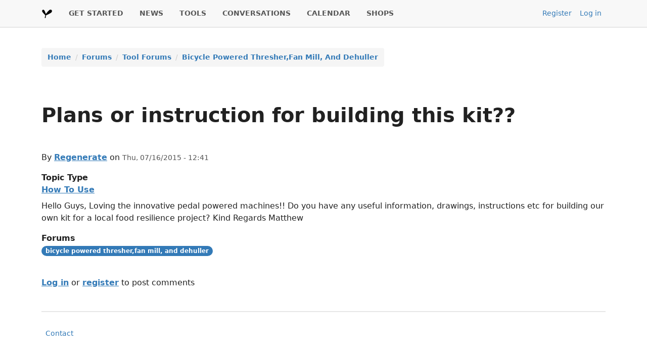

--- FILE ---
content_type: text/html; charset=UTF-8
request_url: https://farmhack.org/forums/plans-or-instruction-building-kit
body_size: 3075
content:
<!DOCTYPE html>
<html lang="en" dir="ltr">
  <head>
    <meta charset="utf-8" />
<meta name="Generator" content="Drupal 10 (https://www.drupal.org)" />
<meta name="MobileOptimized" content="width" />
<meta name="HandheldFriendly" content="true" />
<meta name="viewport" content="width=device-width, initial-scale=1.0" />
<link rel="icon" href="/themes/custom/farmhack/favicon.ico" type="image/vnd.microsoft.icon" />
<link rel="canonical" href="https://farmhack.org/forums/plans-or-instruction-building-kit" />
<link rel="shortlink" href="https://farmhack.org/node/1882" />

    <title>Plans or instruction for building this kit?? | FarmHack</title>
    <link rel="stylesheet" media="all" href="/sites/default/files/css/css_lbYnZgLw-Bznt11cNjgkGPhx_XNgJV_vlSthPf-zPlA.css?delta=0&amp;language=en&amp;theme=farmhack&amp;include=eJxNyTEOgDAIAMAPVfomqlAbCxiwQ3_vYIyOl2N02XE9cu1WsCd-rbYRsPkQ4NF_4VSbKZzeBH0uQjq-jBkXCQhFYKVIj3PBoBt-fSji" />
<link rel="stylesheet" media="all" href="/sites/default/files/css/css_8a9ixrzpuagV1ZooX6DfLj0HiJ5m-hWAQYoCpMMfKzg.css?delta=1&amp;language=en&amp;theme=farmhack&amp;include=eJxNyTEOgDAIAMAPVfomqlAbCxiwQ3_vYIyOl2N02XE9cu1WsCd-rbYRsPkQ4NF_4VSbKZzeBH0uQjq-jBkXCQhFYKVIj3PBoBt-fSji" />

    
  </head>
  <body class="path-node page-node-type-forum">
        <a href="#main-content" class="visually-hidden focusable skip-link">
      Skip to main content
    </a>
    
      <div class="dialog-off-canvas-main-canvas" data-off-canvas-main-canvas>
    <div class="layout-container">
  
      

<div class="bg-lightest border-bottom-lg">
  <div class="region region-primary-menu d-flex justify-content-between align-items-start align-items-md-center navbar-expand-lg container-lg">
    <div id="block-farmhack-main-menu" class="block block-menu navigation menu--main px-0">
    <nav role="navigation" aria-labelledby="block-farmhack-main-menu-menu" id="block-farmhack-main-menu" class="block block-menu navigation menu--main px-0 navbar navbar-expand-lg">
    <a class="navbar-brand" href="/">
      <img src="/themes/custom/farmhack/assets/images/logo.png" alt="Farmhack" width="22" height="22">
    </a>
    <button class="navbar-toggler border-0" type="button" data-bs-toggle="collapse" data-bs-target="#main-navigation" aria-controls="main-navigation" aria-expanded="false" aria-label="Toggle navigation">
      <span class="navbar-toggler-icon"></span>
    </button>
    <div class="collapse navbar-collapse d-lg-flex flex-md-grow-0" id="main-navigation">
                                
      <h2 class="visually-hidden" id="block-farmhack-main-menu-menu">Main navigation</h2>
      

                    
              <ul class="menu navbar-nav me-auto mt-2 mt-lg-0 mb-0 gap-lg-3">
                          <li class="menu-item nav-item border-bottom border-bottom-lg-0 p-0 p-lg-100">
                  <a href="/index.php/content/get-started" class="nav-link p-2 p-lg-0 fs-7 fw-bold text-uppercase" data-drupal-link-system-path="node/786">GET STARTED</a>
                      </li>
                      <li class="menu-item nav-item border-bottom border-bottom-lg-0 p-0 p-lg-100">
                  <a href="/index.php/news" class="nav-link p-2 p-lg-0 fs-7 fw-bold text-uppercase" data-drupal-link-system-path="node/14504">NEWS</a>
                      </li>
                      <li class="menu-item nav-item border-bottom border-bottom-lg-0 p-0 p-lg-100">
                  <a href="/index.php/tools" title="" class="nav-link p-2 p-lg-0 fs-7 fw-bold text-uppercase" data-drupal-link-system-path="tools">TOOLS</a>
                      </li>
                      <li class="menu-item nav-item border-bottom border-bottom-lg-0 p-0 p-lg-100">
                  <a href="/index.php/forum" title="" class="nav-link p-2 p-lg-0 fs-7 fw-bold text-uppercase" data-drupal-link-system-path="forum">CONVERSATIONS</a>
                      </li>
                      <li class="menu-item nav-item border-bottom border-bottom-lg-0 p-0 p-lg-100">
                  <a href="/index.php/calendar/list" title="" class="nav-link p-2 p-lg-0 fs-7 fw-bold text-uppercase" data-drupal-link-system-path="calendar/list">CALENDAR</a>
                      </li>
                      <li class="menu-item nav-item border-bottom border-bottom-lg-0 p-0 p-lg-100">
                  <a href="/index.php/shops" title="" class="nav-link p-2 p-lg-0 fs-7 fw-bold text-uppercase" data-drupal-link-system-path="shops">SHOPS</a>
                      </li>
        </ul>
  


          </div>
  </nav>
</div>
<nav role="navigation" aria-labelledby="block-farmhack-useraccountmenu-menu" id="block-farmhack-useraccountmenu" class="block block-menu navigation menu--account">
            
  <h2 class="visually-hidden" id="block-farmhack-useraccountmenu-menu">User account menu</h2>
  

        
              <ul class="menu nav">
                          <li class="menu-item nav-item">
        <a href="/user/register" title="" class="nav-link px-2 fs-7" data-drupal-link-system-path="user/register">Register</a>
              </li>
                      <li class="menu-item nav-item">
        <a href="/user/login" class="nav-link px-2 fs-7" data-drupal-link-system-path="user/login">Log in</a>
              </li>
        </ul>
  


  </nav>

  </div>
</div>

    
  
      <div class="container">
        <div class="region region-breadcrumb d-flex">
    <div id="block-farmhack-breadcrumbs" class="block block-system block-system-breadcrumb-block my-100">
  
    
      <div class="row my-4 font-size-sm">
  <div class="container">
    <nav role="navigation" aria-labelledby="system-breadcrumb">
      <div id="system-breadcrumb" class="visually-hidden">Breadcrumb</div>       <ol class="breadcrumb bg-light rounded-1 py-50 px-75">
                      <li class="breadcrumb-item">
          <a class="link-offset-1 link-underline link-underline-opacity-0 link-underline-opacity-75-hover" href="/">Home</a>
                </li>
                      <li class="breadcrumb-item">
          <a class="link-offset-1 link-underline link-underline-opacity-0 link-underline-opacity-75-hover" href="/forum">Forums</a>
                </li>
                      <li class="breadcrumb-item">
          <a class="link-offset-1 link-underline link-underline-opacity-0 link-underline-opacity-75-hover" href="/forums/tool-forums">Tool Forums</a>
                </li>
                      <li class="breadcrumb-item">
          <a class="link-offset-1 link-underline link-underline-opacity-0 link-underline-opacity-75-hover" href="/forums/bicycle-powered-thresherfan-mill-and-dehuller">Bicycle Powered Thresher,Fan Mill, And Dehuller</a>
                </li>
            </ol>
    </nav>
  </div>
</div>

  </div>

  </div>

    </div>
  
      <div class="container">
        <div class="region region-highlighted d-flex flex-column">
    <div id="block-farmhack-page-title" class="block block-core block-page-title-block my-100">
  
    
      
  <h1 class="page-title fw-semibold"><span class="field field--name-title field--type-string field--label-hidden">Plans or instruction for building this kit??</span>
</h1>


  </div>

<div class="mt-2">
  <div data-drupal-messages-fallback class="hidden"></div>
</div>

  </div>

    </div>
  
  <main role="main">
    <a id="main-content" tabindex="-1"></a>          <div class="container">
          <div class="region region-content d-flex flex-column">
    <div id="block-farmhack-content" class="block block-system block-system-main-block my-100">
  
    
      
<article data-history-node-id="1882" class="node node--type-forum node--view-mode-full">
      
          

            <footer class="node__meta mb-100">
        <div class="node__submitted">
          By <span class="field field--name-uid field--type-entity-reference field--label-hidden"><a title="View user profile." href="/users/regenerate" class="username">Regenerate</a></span>
 on <span class="field field--name-created field--type-created field--label-hidden fs-7 text-medium-dark"><time datetime="2015-07-16T12:41:28+00:00" title="Thursday, July 16, 2015 - 12:41" class="datetime">Thu, 07/16/2015 - 12:41</time>
</span>
          
        </div>
      </footer>
      
    
  
  <div class="field field--name-field-forum-topic-type field--type-entity-reference field--label-above mb-50">
    <div class="field__label fw-bold">Topic Type</div>
              <div class="field__item"><a href="/forum-topic-types/how-use" hreflang="en">How To Use</a></div>
          </div>

            <div class="clearfix text-formatted field field--name-body field--type-text-with-summary field--label-hidden field__item"><p>Hello Guys,
Loving the innovative pedal powered machines!!
Do you have any useful information, drawings, instructions etc for building our own kit for a local food resilience project?
Kind Regards
Matthew</p>
</div>
        <div class="field field--name-taxonomy-forums field--type-entity-reference field--label-above mb-3">
    <div class="field__label fw-bold">Forums</div>
              <div class="d-inline-block badge rounded-pill text-bg-secondary link-text-inherit"><a href="/taxonomy/term/1035" hreflang="en">bicycle powered thresher,fan mill, and dehuller</a></div>
          </div>
<section class="field field--name-comment-forum field--type-comment field--label-hidden comment-wrapper pt-4">
  
  

  
</section>
  <div class="node__links">
    <ul class="links inline nav gap-3 mb-1"><li><a href="/user/login?destination=/forums/plans-or-instruction-building-kit%23comment-form">Log in</a> or <a href="/user/register?destination=/forums/plans-or-instruction-building-kit%23comment-form">register</a> to post comments</li></ul>  </div>

  </article>

  </div>

  </div>

      </div>
      </main>

    <footer role="contentinfo">
    <div class="container">
      
      
      <div class="d-flex flex-column flex-sm-row justify-content-between py-4 mt-4 border-top fs-7 align-items-center">
          <div class="region region-footer-bottom d-flex">
    <nav role="navigation" aria-labelledby="block-farmhack-footer-menu" id="block-farmhack-footer" class="block block-menu navigation menu--footer">
            
  <h2 class="visually-hidden" id="block-farmhack-footer-menu">Footer</h2>
  

        
              <ul class="menu nav">
                          <li class="menu-item nav-item">
        <a href="/contact" class="nav-link px-2 fs-7" data-drupal-link-system-path="contact">Contact</a>
              </li>
        </ul>
  


  </nav>

  </div>

      </div>
    </div>
  </footer>

</div>
  </div>

    
    <script src="/sites/default/files/js/js_p0ZTufI7FUKbIlnk94TEdWztplqtpJDsHRqsa0GtgXI.js?scope=footer&amp;delta=0&amp;language=en&amp;theme=farmhack&amp;include=eJxLzi9K1c8qLE0tqtRJSyzKzUhMztZPys8vKS4pSizQyyoGANwVDPo"></script>

  </body>
</html>


--- FILE ---
content_type: text/css
request_url: https://farmhack.org/sites/default/files/css/css_8a9ixrzpuagV1ZooX6DfLj0HiJ5m-hWAQYoCpMMfKzg.css?delta=1&language=en&theme=farmhack&include=eJxNyTEOgDAIAMAPVfomqlAbCxiwQ3_vYIyOl2N02XE9cu1WsCd-rbYRsPkQ4NF_4VSbKZzeBH0uQjq-jBkXCQhFYKVIj3PBoBt-fSji
body_size: 58505
content:
/* @license GPL-2.0-or-later https://www.drupal.org/licensing/faq */
.img-fluid{max-width:100%;height:auto}.img-thumbnail{padding:.25rem;background-color:var(--bs-body-bg);border:var(--bs-border-width) solid var(--bs-border-color);border-radius:var(--bs-border-radius);max-width:100%;height:auto}.figure{display:inline-block}.figure-img{margin-bottom:.5rem;line-height:1}.figure-caption{font-size:0.875em;color:var(--bs-secondary-color)}
.table{--bs-table-color-type:initial;--bs-table-bg-type:initial;--bs-table-color-state:initial;--bs-table-bg-state:initial;--bs-table-color:#212121;--bs-table-bg:var(--bs-body-bg);--bs-table-border-color:var(--bs-border-color);--bs-table-accent-bg:transparent;--bs-table-striped-color:#212121;--bs-table-striped-bg:rgba(var(--bs-emphasis-color-rgb),0.05);--bs-table-active-color:#212121;--bs-table-active-bg:rgba(var(--bs-emphasis-color-rgb),0.1);--bs-table-hover-color:#212121;--bs-table-hover-bg:rgba(var(--bs-emphasis-color-rgb),0.075);width:100%;margin-bottom:1rem;vertical-align:top;border-color:var(--bs-table-border-color)}.table>:not(caption)>*>*{padding:.75rem .5rem;color:var(--bs-table-color-state,var(--bs-table-color-type,var(--bs-table-color)));background-color:var(--bs-table-bg);border-bottom-width:var(--bs-border-width);box-shadow:inset 0 0 0 9999px var(--bs-table-bg-state,var(--bs-table-bg-type,var(--bs-table-accent-bg)))}.table>tbody{vertical-align:inherit}.table>thead{vertical-align:bottom}.table-group-divider{border-top:calc(var(--bs-border-width)*2) solid currentcolor}.caption-top{caption-side:top}.table-sm>:not(caption)>*>*{padding:.25rem .25rem}.table-bordered>:not(caption)>*{border-width:var(--bs-border-width) 0}.table-bordered>:not(caption)>*>*{border-width:0 var(--bs-border-width)}.table-borderless>:not(caption)>*>*{border-bottom-width:0}.table-borderless>:not(:first-child){border-top-width:0}.table-striped>tbody>tr:nth-of-type(odd)>*{--bs-table-color-type:var(--bs-table-striped-color);--bs-table-bg-type:var(--bs-table-striped-bg)}.table-striped-columns>:not(caption)>tr>:nth-child(even){--bs-table-color-type:var(--bs-table-striped-color);--bs-table-bg-type:var(--bs-table-striped-bg)}.table-active{--bs-table-color-state:var(--bs-table-active-color);--bs-table-bg-state:var(--bs-table-active-bg)}.table-hover>tbody>tr:hover>*{--bs-table-color-state:var(--bs-table-hover-color);--bs-table-bg-state:var(--bs-table-hover-bg)}.table-primary{--bs-table-color:#000;--bs-table-bg:#dddddd;--bs-table-border-color:#b1b1b1;--bs-table-striped-bg:#d2d2d2;--bs-table-striped-color:#000;--bs-table-active-bg:#c7c7c7;--bs-table-active-color:#000;--bs-table-hover-bg:#cccccc;--bs-table-hover-color:#000;color:var(--bs-table-color);border-color:var(--bs-table-border-color)}.table-secondary{--bs-table-color:#000;--bs-table-bg:#d6e4f1;--bs-table-border-color:#abb6c1;--bs-table-striped-bg:#cbd9e5;--bs-table-striped-color:#000;--bs-table-active-bg:#c1cdd9;--bs-table-active-color:#000;--bs-table-hover-bg:#c6d3df;--bs-table-hover-color:#000;color:var(--bs-table-color);border-color:var(--bs-table-border-color)}.table-success{--bs-table-color:#000;--bs-table-bg:#def1de;--bs-table-border-color:#b2c1b2;--bs-table-striped-bg:#d3e5d3;--bs-table-striped-color:#000;--bs-table-active-bg:#c8d9c8;--bs-table-active-color:#000;--bs-table-hover-bg:#cddfcd;--bs-table-hover-color:#000;color:var(--bs-table-color);border-color:var(--bs-table-border-color)}.table-info{--bs-table-color:#000;--bs-table-bg:#d6e4f1;--bs-table-border-color:#abb6c1;--bs-table-striped-bg:#cbd9e5;--bs-table-striped-color:#000;--bs-table-active-bg:#c1cdd9;--bs-table-active-color:#000;--bs-table-hover-bg:#c6d3df;--bs-table-hover-color:#000;color:var(--bs-table-color);border-color:var(--bs-table-border-color)}.table-warning{--bs-table-color:#000;--bs-table-bg:#fff2cc;--bs-table-border-color:#ccc2a3;--bs-table-striped-bg:#f2e6c2;--bs-table-striped-color:#000;--bs-table-active-bg:#e6dab8;--bs-table-active-color:#000;--bs-table-hover-bg:#ece0bd;--bs-table-hover-color:#000;color:var(--bs-table-color);border-color:var(--bs-table-border-color)}.table-danger{--bs-table-color:#000;--bs-table-bg:#fadad6;--bs-table-border-color:#c8aeab;--bs-table-striped-bg:#eecfcb;--bs-table-striped-color:#000;--bs-table-active-bg:#e1c4c1;--bs-table-active-color:#000;--bs-table-hover-bg:#e7cac6;--bs-table-hover-color:#000;color:var(--bs-table-color);border-color:var(--bs-table-border-color)}.table-light{--bs-table-color:#000;--bs-table-bg:#f5f5f5;--bs-table-border-color:#c4c4c4;--bs-table-striped-bg:#e9e9e9;--bs-table-striped-color:#000;--bs-table-active-bg:#dddddd;--bs-table-active-color:#000;--bs-table-hover-bg:#e3e3e3;--bs-table-hover-color:#000;color:var(--bs-table-color);border-color:var(--bs-table-border-color)}.table-dark{--bs-table-color:#fff;--bs-table-bg:#212121;--bs-table-border-color:#4d4d4d;--bs-table-striped-bg:#2c2c2c;--bs-table-striped-color:#fff;--bs-table-active-bg:#373737;--bs-table-active-color:#fff;--bs-table-hover-bg:#323232;--bs-table-hover-color:#fff;color:var(--bs-table-color);border-color:var(--bs-table-border-color)}.table-responsive{overflow-x:auto;-webkit-overflow-scrolling:touch}@media(max-width:575.98px){.table-responsive-sm{overflow-x:auto;-webkit-overflow-scrolling:touch}}@media(max-width:767.98px){.table-responsive-md{overflow-x:auto;-webkit-overflow-scrolling:touch}}@media(max-width:991.98px){.table-responsive-lg{overflow-x:auto;-webkit-overflow-scrolling:touch}}@media(max-width:1199.98px){.table-responsive-xl{overflow-x:auto;-webkit-overflow-scrolling:touch}}@media(max-width:1399.98px){.table-responsive-xxl{overflow-x:auto;-webkit-overflow-scrolling:touch}}@media(max-width:1535.98px){.table-responsive-xxxl{overflow-x:auto;-webkit-overflow-scrolling:touch}}
.btn{--bs-btn-padding-x:0.75rem;--bs-btn-padding-y:0.375rem;--bs-btn-font-family:;--bs-btn-font-size:1rem;--bs-btn-font-weight:400;--bs-btn-line-height:1.5;--bs-btn-color:var(--bs-body-color);--bs-btn-bg:transparent;--bs-btn-border-width:var(--bs-border-width);--bs-btn-border-color:transparent;--bs-btn-border-radius:var(--bs-border-radius);--bs-btn-hover-border-color:transparent;--bs-btn-box-shadow:inset 0 1px 0 rgba(255,255,255,0.15),0 1px 1px rgba(0,0,0,0.075);--bs-btn-disabled-opacity:0.65;--bs-btn-focus-box-shadow:0 0 0 0.25rem rgba(var(--bs-btn-focus-shadow-rgb),.5);display:inline-block;padding:var(--bs-btn-padding-y) var(--bs-btn-padding-x);font-family:var(--bs-btn-font-family);font-size:var(--bs-btn-font-size);font-weight:var(--bs-btn-font-weight);line-height:var(--bs-btn-line-height);color:var(--bs-btn-color);text-align:center;text-decoration:none;vertical-align:middle;cursor:pointer;user-select:none;border:var(--bs-btn-border-width) solid var(--bs-btn-border-color);border-radius:var(--bs-btn-border-radius);background-color:var(--bs-btn-bg);transition:color .15s ease-in-out,background-color .15s ease-in-out,border-color .15s ease-in-out,box-shadow .15s ease-in-out}@media(prefers-reduced-motion:reduce){.btn{transition:none}}.btn:hover{color:var(--bs-btn-hover-color);background-color:var(--bs-btn-hover-bg);border-color:var(--bs-btn-hover-border-color)}.btn-check+.btn:hover{color:var(--bs-btn-color);background-color:var(--bs-btn-bg);border-color:var(--bs-btn-border-color)}.btn:focus-visible{color:var(--bs-btn-hover-color);background-color:var(--bs-btn-hover-bg);border-color:var(--bs-btn-hover-border-color);outline:0;box-shadow:var(--bs-btn-focus-box-shadow)}.btn-check:focus-visible+.btn{border-color:var(--bs-btn-hover-border-color);outline:0;box-shadow:var(--bs-btn-focus-box-shadow)}.btn-check:checked+.btn,:not(.btn-check)+.btn:active,.btn:first-child:active,.btn.active,.btn.show{color:var(--bs-btn-active-color);background-color:var(--bs-btn-active-bg);border-color:var(--bs-btn-active-border-color)}.btn-check:checked+.btn:focus-visible,:not(.btn-check)+.btn:active:focus-visible,.btn:first-child:active:focus-visible,.btn.active:focus-visible,.btn.show:focus-visible{box-shadow:var(--bs-btn-focus-box-shadow)}.btn-check:checked:focus-visible+.btn{box-shadow:var(--bs-btn-focus-box-shadow)}.btn:disabled,.btn.disabled,fieldset:disabled .btn{color:var(--bs-btn-disabled-color);pointer-events:none;background-color:var(--bs-btn-disabled-bg);border-color:var(--bs-btn-disabled-border-color);opacity:var(--bs-btn-disabled-opacity)}.btn-primary{--bs-btn-color:#fff;--bs-btn-bg:#555;--bs-btn-border-color:#555;--bs-btn-hover-color:#fff;--bs-btn-hover-bg:#484848;--bs-btn-hover-border-color:#444444;--bs-btn-focus-shadow-rgb:111,111,111;--bs-btn-active-color:#fff;--bs-btn-active-bg:#444444;--bs-btn-active-border-color:#404040;--bs-btn-active-shadow:inset 0 3px 5px rgba(0,0,0,0.125);--bs-btn-disabled-color:#fff;--bs-btn-disabled-bg:#555;--bs-btn-disabled-border-color:#555}.btn-secondary{--bs-btn-color:#fff;--bs-btn-bg:#337ab7;--bs-btn-border-color:#337ab7;--bs-btn-hover-color:#fff;--bs-btn-hover-bg:#2b689c;--bs-btn-hover-border-color:#296292;--bs-btn-focus-shadow-rgb:82,142,194;--bs-btn-active-color:#fff;--bs-btn-active-bg:#296292;--bs-btn-active-border-color:#265c89;--bs-btn-active-shadow:inset 0 3px 5px rgba(0,0,0,0.125);--bs-btn-disabled-color:#fff;--bs-btn-disabled-bg:#337ab7;--bs-btn-disabled-border-color:#337ab7}.btn-tertiary{--bs-btn-color:#000;--bs-btn-bg:#5cb85c;--bs-btn-border-color:#5cb85c;--bs-btn-hover-color:#000;--bs-btn-hover-bg:#74c374;--bs-btn-hover-border-color:#6cbf6c;--bs-btn-focus-shadow-rgb:78,156,78;--bs-btn-active-color:#000;--bs-btn-active-bg:#7dc67d;--bs-btn-active-border-color:#6cbf6c;--bs-btn-active-shadow:inset 0 3px 5px rgba(0,0,0,0.125);--bs-btn-disabled-color:#000;--bs-btn-disabled-bg:#5cb85c;--bs-btn-disabled-border-color:#5cb85c}.btn-success{--bs-btn-color:#000;--bs-btn-bg:#5cb85c;--bs-btn-border-color:#5cb85c;--bs-btn-hover-color:#000;--bs-btn-hover-bg:#74c374;--bs-btn-hover-border-color:#6cbf6c;--bs-btn-focus-shadow-rgb:78,156,78;--bs-btn-active-color:#000;--bs-btn-active-bg:#7dc67d;--bs-btn-active-border-color:#6cbf6c;--bs-btn-active-shadow:inset 0 3px 5px rgba(0,0,0,0.125);--bs-btn-disabled-color:#000;--bs-btn-disabled-bg:#5cb85c;--bs-btn-disabled-border-color:#5cb85c}.btn-info{--bs-btn-color:#fff;--bs-btn-bg:#337ab7;--bs-btn-border-color:#337ab7;--bs-btn-hover-color:#fff;--bs-btn-hover-bg:#2b689c;--bs-btn-hover-border-color:#296292;--bs-btn-focus-shadow-rgb:82,142,194;--bs-btn-active-color:#fff;--bs-btn-active-bg:#296292;--bs-btn-active-border-color:#265c89;--bs-btn-active-shadow:inset 0 3px 5px rgba(0,0,0,0.125);--bs-btn-disabled-color:#fff;--bs-btn-disabled-bg:#337ab7;--bs-btn-disabled-border-color:#337ab7}.btn-warning{--bs-btn-color:#000;--bs-btn-bg:#ffc000;--bs-btn-border-color:#ffc000;--bs-btn-hover-color:#000;--bs-btn-hover-bg:#ffc926;--bs-btn-hover-border-color:#ffc61a;--bs-btn-focus-shadow-rgb:217,163,0;--bs-btn-active-color:#000;--bs-btn-active-bg:#ffcd33;--bs-btn-active-border-color:#ffc61a;--bs-btn-active-shadow:inset 0 3px 5px rgba(0,0,0,0.125);--bs-btn-disabled-color:#000;--bs-btn-disabled-bg:#ffc000;--bs-btn-disabled-border-color:#ffc000}.btn-danger{--bs-btn-color:#000;--bs-btn-bg:#e54631;--bs-btn-border-color:#e54631;--bs-btn-hover-color:#000;--bs-btn-hover-bg:#e96250;--bs-btn-hover-border-color:#e85946;--bs-btn-focus-shadow-rgb:195,60,42;--bs-btn-active-color:#000;--bs-btn-active-bg:#ea6b5a;--bs-btn-active-border-color:#e85946;--bs-btn-active-shadow:inset 0 3px 5px rgba(0,0,0,0.125);--bs-btn-disabled-color:#000;--bs-btn-disabled-bg:#e54631;--bs-btn-disabled-border-color:#e54631}.btn-lightest{--bs-btn-color:#000;--bs-btn-bg:#f8f8f8;--bs-btn-border-color:#f8f8f8;--bs-btn-hover-color:#000;--bs-btn-hover-bg:#f9f9f9;--bs-btn-hover-border-color:#f9f9f9;--bs-btn-focus-shadow-rgb:211,211,211;--bs-btn-active-color:#000;--bs-btn-active-bg:#f9f9f9;--bs-btn-active-border-color:#f9f9f9;--bs-btn-active-shadow:inset 0 3px 5px rgba(0,0,0,0.125);--bs-btn-disabled-color:#000;--bs-btn-disabled-bg:#f8f8f8;--bs-btn-disabled-border-color:#f8f8f8}.btn-light{--bs-btn-color:#000;--bs-btn-bg:#f5f5f5;--bs-btn-border-color:#f5f5f5;--bs-btn-hover-color:#000;--bs-btn-hover-bg:#d0d0d0;--bs-btn-hover-border-color:#c4c4c4;--bs-btn-focus-shadow-rgb:208,208,208;--bs-btn-active-color:#000;--bs-btn-active-bg:#c4c4c4;--bs-btn-active-border-color:#b8b8b8;--bs-btn-active-shadow:inset 0 3px 5px rgba(0,0,0,0.125);--bs-btn-disabled-color:#000;--bs-btn-disabled-bg:#f5f5f5;--bs-btn-disabled-border-color:#f5f5f5}.btn-medium-light{--bs-btn-color:#000;--bs-btn-bg:#e7e7e7;--bs-btn-border-color:#e7e7e7;--bs-btn-hover-color:#000;--bs-btn-hover-bg:#ebebeb;--bs-btn-hover-border-color:#e9e9e9;--bs-btn-focus-shadow-rgb:196,196,196;--bs-btn-active-color:#000;--bs-btn-active-bg:#ececec;--bs-btn-active-border-color:#e9e9e9;--bs-btn-active-shadow:inset 0 3px 5px rgba(0,0,0,0.125);--bs-btn-disabled-color:#000;--bs-btn-disabled-bg:#e7e7e7;--bs-btn-disabled-border-color:#e7e7e7}.btn-medium{--bs-btn-color:#000;--bs-btn-bg:#ccc;--bs-btn-border-color:#ccc;--bs-btn-hover-color:#000;--bs-btn-hover-bg:#d4d4d4;--bs-btn-hover-border-color:#d1d1d1;--bs-btn-focus-shadow-rgb:173,173,173;--bs-btn-active-color:#000;--bs-btn-active-bg:#d6d6d6;--bs-btn-active-border-color:#d1d1d1;--bs-btn-active-shadow:inset 0 3px 5px rgba(0,0,0,0.125);--bs-btn-disabled-color:#000;--bs-btn-disabled-bg:#ccc;--bs-btn-disabled-border-color:#ccc}.btn-medium-dark{--bs-btn-color:#fff;--bs-btn-bg:#555;--bs-btn-border-color:#555;--bs-btn-hover-color:#fff;--bs-btn-hover-bg:#484848;--bs-btn-hover-border-color:#444444;--bs-btn-focus-shadow-rgb:111,111,111;--bs-btn-active-color:#fff;--bs-btn-active-bg:#444444;--bs-btn-active-border-color:#404040;--bs-btn-active-shadow:inset 0 3px 5px rgba(0,0,0,0.125);--bs-btn-disabled-color:#fff;--bs-btn-disabled-bg:#555;--bs-btn-disabled-border-color:#555}.btn-dark{--bs-btn-color:#fff;--bs-btn-bg:#212121;--bs-btn-border-color:#212121;--bs-btn-hover-color:#fff;--bs-btn-hover-bg:#424242;--bs-btn-hover-border-color:#373737;--bs-btn-focus-shadow-rgb:66,66,66;--bs-btn-active-color:#fff;--bs-btn-active-bg:#4d4d4d;--bs-btn-active-border-color:#373737;--bs-btn-active-shadow:inset 0 3px 5px rgba(0,0,0,0.125);--bs-btn-disabled-color:#fff;--bs-btn-disabled-bg:#212121;--bs-btn-disabled-border-color:#212121}.btn-outline-primary{--bs-btn-color:#555;--bs-btn-border-color:#555;--bs-btn-hover-color:#fff;--bs-btn-hover-bg:#555;--bs-btn-hover-border-color:#555;--bs-btn-focus-shadow-rgb:85,85,85;--bs-btn-active-color:#fff;--bs-btn-active-bg:#555;--bs-btn-active-border-color:#555;--bs-btn-active-shadow:inset 0 3px 5px rgba(0,0,0,0.125);--bs-btn-disabled-color:#555;--bs-btn-disabled-bg:transparent;--bs-btn-disabled-border-color:#555;--bs-gradient:none}.btn-outline-secondary{--bs-btn-color:#337ab7;--bs-btn-border-color:#337ab7;--bs-btn-hover-color:#fff;--bs-btn-hover-bg:#337ab7;--bs-btn-hover-border-color:#337ab7;--bs-btn-focus-shadow-rgb:51,122,183;--bs-btn-active-color:#fff;--bs-btn-active-bg:#337ab7;--bs-btn-active-border-color:#337ab7;--bs-btn-active-shadow:inset 0 3px 5px rgba(0,0,0,0.125);--bs-btn-disabled-color:#337ab7;--bs-btn-disabled-bg:transparent;--bs-btn-disabled-border-color:#337ab7;--bs-gradient:none}.btn-outline-tertiary{--bs-btn-color:#5cb85c;--bs-btn-border-color:#5cb85c;--bs-btn-hover-color:#000;--bs-btn-hover-bg:#5cb85c;--bs-btn-hover-border-color:#5cb85c;--bs-btn-focus-shadow-rgb:92,184,92;--bs-btn-active-color:#000;--bs-btn-active-bg:#5cb85c;--bs-btn-active-border-color:#5cb85c;--bs-btn-active-shadow:inset 0 3px 5px rgba(0,0,0,0.125);--bs-btn-disabled-color:#5cb85c;--bs-btn-disabled-bg:transparent;--bs-btn-disabled-border-color:#5cb85c;--bs-gradient:none}.btn-outline-success{--bs-btn-color:#5cb85c;--bs-btn-border-color:#5cb85c;--bs-btn-hover-color:#000;--bs-btn-hover-bg:#5cb85c;--bs-btn-hover-border-color:#5cb85c;--bs-btn-focus-shadow-rgb:92,184,92;--bs-btn-active-color:#000;--bs-btn-active-bg:#5cb85c;--bs-btn-active-border-color:#5cb85c;--bs-btn-active-shadow:inset 0 3px 5px rgba(0,0,0,0.125);--bs-btn-disabled-color:#5cb85c;--bs-btn-disabled-bg:transparent;--bs-btn-disabled-border-color:#5cb85c;--bs-gradient:none}.btn-outline-info{--bs-btn-color:#337ab7;--bs-btn-border-color:#337ab7;--bs-btn-hover-color:#fff;--bs-btn-hover-bg:#337ab7;--bs-btn-hover-border-color:#337ab7;--bs-btn-focus-shadow-rgb:51,122,183;--bs-btn-active-color:#fff;--bs-btn-active-bg:#337ab7;--bs-btn-active-border-color:#337ab7;--bs-btn-active-shadow:inset 0 3px 5px rgba(0,0,0,0.125);--bs-btn-disabled-color:#337ab7;--bs-btn-disabled-bg:transparent;--bs-btn-disabled-border-color:#337ab7;--bs-gradient:none}.btn-outline-warning{--bs-btn-color:#ffc000;--bs-btn-border-color:#ffc000;--bs-btn-hover-color:#000;--bs-btn-hover-bg:#ffc000;--bs-btn-hover-border-color:#ffc000;--bs-btn-focus-shadow-rgb:255,192,0;--bs-btn-active-color:#000;--bs-btn-active-bg:#ffc000;--bs-btn-active-border-color:#ffc000;--bs-btn-active-shadow:inset 0 3px 5px rgba(0,0,0,0.125);--bs-btn-disabled-color:#ffc000;--bs-btn-disabled-bg:transparent;--bs-btn-disabled-border-color:#ffc000;--bs-gradient:none}.btn-outline-danger{--bs-btn-color:#e54631;--bs-btn-border-color:#e54631;--bs-btn-hover-color:#000;--bs-btn-hover-bg:#e54631;--bs-btn-hover-border-color:#e54631;--bs-btn-focus-shadow-rgb:229,70,49;--bs-btn-active-color:#000;--bs-btn-active-bg:#e54631;--bs-btn-active-border-color:#e54631;--bs-btn-active-shadow:inset 0 3px 5px rgba(0,0,0,0.125);--bs-btn-disabled-color:#e54631;--bs-btn-disabled-bg:transparent;--bs-btn-disabled-border-color:#e54631;--bs-gradient:none}.btn-outline-lightest{--bs-btn-color:#f8f8f8;--bs-btn-border-color:#f8f8f8;--bs-btn-hover-color:#000;--bs-btn-hover-bg:#f8f8f8;--bs-btn-hover-border-color:#f8f8f8;--bs-btn-focus-shadow-rgb:248,248,248;--bs-btn-active-color:#000;--bs-btn-active-bg:#f8f8f8;--bs-btn-active-border-color:#f8f8f8;--bs-btn-active-shadow:inset 0 3px 5px rgba(0,0,0,0.125);--bs-btn-disabled-color:#f8f8f8;--bs-btn-disabled-bg:transparent;--bs-btn-disabled-border-color:#f8f8f8;--bs-gradient:none}.btn-outline-light{--bs-btn-color:#f5f5f5;--bs-btn-border-color:#f5f5f5;--bs-btn-hover-color:#000;--bs-btn-hover-bg:#f5f5f5;--bs-btn-hover-border-color:#f5f5f5;--bs-btn-focus-shadow-rgb:245,245,245;--bs-btn-active-color:#000;--bs-btn-active-bg:#f5f5f5;--bs-btn-active-border-color:#f5f5f5;--bs-btn-active-shadow:inset 0 3px 5px rgba(0,0,0,0.125);--bs-btn-disabled-color:#f5f5f5;--bs-btn-disabled-bg:transparent;--bs-btn-disabled-border-color:#f5f5f5;--bs-gradient:none}.btn-outline-medium-light{--bs-btn-color:#e7e7e7;--bs-btn-border-color:#e7e7e7;--bs-btn-hover-color:#000;--bs-btn-hover-bg:#e7e7e7;--bs-btn-hover-border-color:#e7e7e7;--bs-btn-focus-shadow-rgb:231,231,231;--bs-btn-active-color:#000;--bs-btn-active-bg:#e7e7e7;--bs-btn-active-border-color:#e7e7e7;--bs-btn-active-shadow:inset 0 3px 5px rgba(0,0,0,0.125);--bs-btn-disabled-color:#e7e7e7;--bs-btn-disabled-bg:transparent;--bs-btn-disabled-border-color:#e7e7e7;--bs-gradient:none}.btn-outline-medium{--bs-btn-color:#ccc;--bs-btn-border-color:#ccc;--bs-btn-hover-color:#000;--bs-btn-hover-bg:#ccc;--bs-btn-hover-border-color:#ccc;--bs-btn-focus-shadow-rgb:204,204,204;--bs-btn-active-color:#000;--bs-btn-active-bg:#ccc;--bs-btn-active-border-color:#ccc;--bs-btn-active-shadow:inset 0 3px 5px rgba(0,0,0,0.125);--bs-btn-disabled-color:#ccc;--bs-btn-disabled-bg:transparent;--bs-btn-disabled-border-color:#ccc;--bs-gradient:none}.btn-outline-medium-dark{--bs-btn-color:#555;--bs-btn-border-color:#555;--bs-btn-hover-color:#fff;--bs-btn-hover-bg:#555;--bs-btn-hover-border-color:#555;--bs-btn-focus-shadow-rgb:85,85,85;--bs-btn-active-color:#fff;--bs-btn-active-bg:#555;--bs-btn-active-border-color:#555;--bs-btn-active-shadow:inset 0 3px 5px rgba(0,0,0,0.125);--bs-btn-disabled-color:#555;--bs-btn-disabled-bg:transparent;--bs-btn-disabled-border-color:#555;--bs-gradient:none}.btn-outline-dark{--bs-btn-color:#212121;--bs-btn-border-color:#212121;--bs-btn-hover-color:#fff;--bs-btn-hover-bg:#212121;--bs-btn-hover-border-color:#212121;--bs-btn-focus-shadow-rgb:33,33,33;--bs-btn-active-color:#fff;--bs-btn-active-bg:#212121;--bs-btn-active-border-color:#212121;--bs-btn-active-shadow:inset 0 3px 5px rgba(0,0,0,0.125);--bs-btn-disabled-color:#212121;--bs-btn-disabled-bg:transparent;--bs-btn-disabled-border-color:#212121;--bs-gradient:none}.btn-link{--bs-btn-font-weight:400;--bs-btn-color:var(--bs-link-color);--bs-btn-bg:transparent;--bs-btn-border-color:transparent;--bs-btn-hover-color:var(--bs-link-hover-color);--bs-btn-hover-border-color:transparent;--bs-btn-active-color:var(--bs-link-hover-color);--bs-btn-active-border-color:transparent;--bs-btn-disabled-color:#6c757d;--bs-btn-disabled-border-color:transparent;--bs-btn-box-shadow:0 0 0 #000;--bs-btn-focus-shadow-rgb:82,142,194;text-decoration:underline}.btn-link:focus-visible{color:var(--bs-btn-color)}.btn-link:hover{color:var(--bs-btn-hover-color)}.btn-lg{--bs-btn-padding-y:0.5rem;--bs-btn-padding-x:1rem;--bs-btn-font-size:1.25rem;--bs-btn-border-radius:var(--bs-border-radius-lg)}.btn-sm{--bs-btn-padding-y:0.25rem;--bs-btn-padding-x:0.5rem;--bs-btn-font-size:0.875rem;--bs-btn-border-radius:var(--bs-border-radius-sm)}
.fade{transition:opacity .15s linear}@media(prefers-reduced-motion:reduce){.fade{transition:none}}.fade:not(.show){opacity:0}.collapse:not(.show){display:none}.collapsing{height:0;overflow:hidden;transition:height .35s ease}@media(prefers-reduced-motion:reduce){.collapsing{transition:none}}.collapsing.collapse-horizontal{width:0;height:auto;transition:width .35s ease}@media(prefers-reduced-motion:reduce){.collapsing.collapse-horizontal{transition:none}}
.btn-group,.btn-group-vertical{position:relative;display:inline-flex;vertical-align:middle}.btn-group>.btn,.btn-group-vertical>.btn{position:relative;flex:1 1 auto}.btn-group>.btn-check:checked+.btn,.btn-group>.btn-check:focus+.btn,.btn-group>.btn:hover,.btn-group>.btn:focus,.btn-group>.btn:active,.btn-group>.btn.active,.btn-group-vertical>.btn-check:checked+.btn,.btn-group-vertical>.btn-check:focus+.btn,.btn-group-vertical>.btn:hover,.btn-group-vertical>.btn:focus,.btn-group-vertical>.btn:active,.btn-group-vertical>.btn.active{z-index:1}.btn-toolbar{display:flex;flex-wrap:wrap;justify-content:flex-start}.btn-toolbar .input-group{width:auto}.btn-group{border-radius:var(--bs-border-radius)}.btn-group>:not(.btn-check:first-child)+.btn,.btn-group>.btn-group:not(:first-child){margin-left:calc(var(--bs-border-width)*-1)}.btn-group>.btn:not(:last-child):not(.dropdown-toggle),.btn-group>.btn.dropdown-toggle-split:first-child,.btn-group>.btn-group:not(:last-child)>.btn{border-top-right-radius:0;border-bottom-right-radius:0}.btn-group>.btn:nth-child(n+3),.btn-group>:not(.btn-check)+.btn,.btn-group>.btn-group:not(:first-child)>.btn{border-top-left-radius:0;border-bottom-left-radius:0}.dropdown-toggle-split{padding-right:.5625rem;padding-left:.5625rem}.dropdown-toggle-split::after,.dropup .dropdown-toggle-split::after,.dropend .dropdown-toggle-split::after{margin-left:0}.dropstart .dropdown-toggle-split::before{margin-right:0}.btn-sm+.dropdown-toggle-split,.btn-group-sm>.btn+.dropdown-toggle-split{padding-right:.375rem;padding-left:.375rem}.btn-lg+.dropdown-toggle-split,.btn-group-lg>.btn+.dropdown-toggle-split{padding-right:.75rem;padding-left:.75rem}.btn-group-vertical{flex-direction:column;align-items:flex-start;justify-content:center}.btn-group-vertical>.btn,.btn-group-vertical>.btn-group{width:100%}.btn-group-vertical>.btn:not(:first-child),.btn-group-vertical>.btn-group:not(:first-child){margin-top:calc(var(--bs-border-width)*-1)}.btn-group-vertical>.btn:not(:last-child):not(.dropdown-toggle),.btn-group-vertical>.btn-group:not(:last-child)>.btn{border-bottom-right-radius:0;border-bottom-left-radius:0}.btn-group-vertical>.btn~.btn,.btn-group-vertical>.btn-group:not(:first-child)>.btn{border-top-left-radius:0;border-top-right-radius:0}
.nav{--bs-nav-link-padding-x:1rem;--bs-nav-link-padding-y:0.5rem;--bs-nav-link-font-size:1rem;--bs-nav-link-font-weight:;--bs-nav-link-color:var(--bs-link-color);--bs-nav-link-hover-color:var(--bs-link-hover-color);--bs-nav-link-disabled-color:var(--bs-secondary-color);display:flex;flex-wrap:wrap;padding-left:0;margin-bottom:0;list-style:none}.nav-link{display:block;padding:var(--bs-nav-link-padding-y) var(--bs-nav-link-padding-x);font-size:var(--bs-nav-link-font-size);font-weight:var(--bs-nav-link-font-weight);color:var(--bs-nav-link-color);text-decoration:none;background:none;border:0;transition:color .15s ease-in-out,background-color .15s ease-in-out,border-color .15s ease-in-out}@media(prefers-reduced-motion:reduce){.nav-link{transition:none}}.nav-link:hover,.nav-link:focus{color:var(--bs-nav-link-hover-color)}.nav-link:focus-visible{outline:0;box-shadow:0 0 0 .25rem rgba(85,85,85,.25)}.nav-link.disabled,.nav-link:disabled{color:var(--bs-nav-link-disabled-color);pointer-events:none;cursor:default}.nav-tabs{--bs-nav-tabs-border-width:var(--bs-border-width);--bs-nav-tabs-border-color:var(--bs-border-color);--bs-nav-tabs-border-radius:var(--bs-border-radius);--bs-nav-tabs-link-hover-border-color:var(--bs-secondary-bg) var(--bs-secondary-bg) var(--bs-border-color);--bs-nav-tabs-link-active-color:var(--bs-emphasis-color);--bs-nav-tabs-link-active-bg:var(--bs-body-bg);--bs-nav-tabs-link-active-border-color:var(--bs-border-color) var(--bs-border-color) var(--bs-body-bg);border-bottom:var(--bs-nav-tabs-border-width) solid var(--bs-nav-tabs-border-color)}.nav-tabs .nav-link{margin-bottom:calc(-1*var(--bs-nav-tabs-border-width));border:var(--bs-nav-tabs-border-width) solid rgba(0,0,0,0);border-top-left-radius:var(--bs-nav-tabs-border-radius);border-top-right-radius:var(--bs-nav-tabs-border-radius)}.nav-tabs .nav-link:hover,.nav-tabs .nav-link:focus{isolation:isolate;border-color:var(--bs-nav-tabs-link-hover-border-color)}.nav-tabs .nav-link.active,.nav-tabs .nav-item.show .nav-link{color:var(--bs-nav-tabs-link-active-color);background-color:var(--bs-nav-tabs-link-active-bg);border-color:var(--bs-nav-tabs-link-active-border-color)}.nav-tabs .dropdown-menu{margin-top:calc(-1*var(--bs-nav-tabs-border-width));border-top-left-radius:0;border-top-right-radius:0}.nav-pills{--bs-nav-pills-border-radius:var(--bs-border-radius);--bs-nav-pills-link-active-color:#fff;--bs-nav-pills-link-active-bg:#555}.nav-pills .nav-link{border-radius:var(--bs-nav-pills-border-radius)}.nav-pills .nav-link.active,.nav-pills .show>.nav-link{color:var(--bs-nav-pills-link-active-color);background-color:var(--bs-nav-pills-link-active-bg)}.nav-underline{--bs-nav-underline-gap:1rem;--bs-nav-underline-border-width:0.125rem;--bs-nav-underline-link-active-color:var(--bs-emphasis-color);gap:var(--bs-nav-underline-gap)}.nav-underline .nav-link{padding-right:0;padding-left:0;border-bottom:var(--bs-nav-underline-border-width) solid rgba(0,0,0,0)}.nav-underline .nav-link:hover,.nav-underline .nav-link:focus{border-bottom-color:currentcolor}.nav-underline .nav-link.active,.nav-underline .show>.nav-link{font-weight:700;color:var(--bs-nav-underline-link-active-color);border-bottom-color:currentcolor}.nav-fill>.nav-link,.nav-fill .nav-item{flex:1 1 auto;text-align:center}.nav-justified>.nav-link,.nav-justified .nav-item{flex-basis:0;flex-grow:1;text-align:center}.nav-fill .nav-item .nav-link,.nav-justified .nav-item .nav-link{width:100%}.tab-content>.tab-pane{display:none}.tab-content>.active{display:block}
.navbar{--bs-navbar-padding-x:1.25rem;--bs-navbar-padding-y:0;--bs-navbar-color:rgba(var(--bs-emphasis-color-rgb),0.65);--bs-navbar-hover-color:rgba(var(--bs-emphasis-color-rgb),0.8);--bs-navbar-disabled-color:rgba(var(--bs-emphasis-color-rgb),0.3);--bs-navbar-active-color:rgba(var(--bs-emphasis-color-rgb),1);--bs-navbar-brand-padding-y:0.3125rem;--bs-navbar-brand-margin-end:1rem;--bs-navbar-brand-font-size:1.25rem;--bs-navbar-brand-color:rgba(var(--bs-emphasis-color-rgb),1);--bs-navbar-brand-hover-color:rgba(var(--bs-emphasis-color-rgb),1);--bs-navbar-nav-link-padding-x:1.25rem;--bs-navbar-toggler-padding-y:0.25rem;--bs-navbar-toggler-padding-x:0.75rem;--bs-navbar-toggler-font-size:1.25rem;--bs-navbar-toggler-icon-bg:url("data:image/svg+xml,%3csvg xmlns='http://www.w3.org/2000/svg' viewBox='0 0 30 30'%3e%3cpath stroke='rgba%2833, 33, 33, 0.75%29' stroke-linecap='round' stroke-miterlimit='10' stroke-width='2' d='M4 7h22M4 15h22M4 23h22'/%3e%3c/svg%3e");--bs-navbar-toggler-border-color:rgba(var(--bs-emphasis-color-rgb),0.15);--bs-navbar-toggler-border-radius:var(--bs-border-radius);--bs-navbar-toggler-focus-width:0.25rem;--bs-navbar-toggler-transition:box-shadow 0.15s ease-in-out;position:relative;display:flex;flex-wrap:wrap;align-items:center;justify-content:space-between;padding:var(--bs-navbar-padding-y) var(--bs-navbar-padding-x)}.navbar>.container-xxxl,.navbar>.container-xxl,.navbar>.container-xl,.navbar>.container-lg,.navbar>.container-md,.navbar>.container-sm,.navbar>.container,.navbar>.container-fluid{display:flex;flex-wrap:inherit;align-items:center;justify-content:space-between}.navbar-brand{padding-top:var(--bs-navbar-brand-padding-y);padding-bottom:var(--bs-navbar-brand-padding-y);margin-right:var(--bs-navbar-brand-margin-end);font-size:var(--bs-navbar-brand-font-size);color:var(--bs-navbar-brand-color);text-decoration:none;white-space:nowrap}.navbar-brand:hover,.navbar-brand:focus{color:var(--bs-navbar-brand-hover-color)}.navbar-nav{--bs-nav-link-padding-x:0;--bs-nav-link-padding-y:0.5rem;--bs-nav-link-font-size:1rem;--bs-nav-link-font-weight:;--bs-nav-link-color:var(--bs-navbar-color);--bs-nav-link-hover-color:var(--bs-navbar-hover-color);--bs-nav-link-disabled-color:var(--bs-navbar-disabled-color);display:flex;flex-direction:column;padding-left:0;margin-bottom:0;list-style:none}.navbar-nav .nav-link.active,.navbar-nav .nav-link.show{color:var(--bs-navbar-active-color)}.navbar-nav .dropdown-menu{position:static}.navbar-text{padding-top:.5rem;padding-bottom:.5rem;color:var(--bs-navbar-color)}.navbar-text a,.navbar-text a:hover,.navbar-text a:focus{color:var(--bs-navbar-active-color)}.navbar-collapse{flex-basis:100%;flex-grow:1;align-items:center}.navbar-toggler{padding:var(--bs-navbar-toggler-padding-y) var(--bs-navbar-toggler-padding-x);font-size:var(--bs-navbar-toggler-font-size);line-height:1;color:var(--bs-navbar-color);background-color:rgba(0,0,0,0);border:var(--bs-border-width) solid var(--bs-navbar-toggler-border-color);border-radius:var(--bs-navbar-toggler-border-radius);transition:var(--bs-navbar-toggler-transition)}@media(prefers-reduced-motion:reduce){.navbar-toggler{transition:none}}.navbar-toggler:hover{text-decoration:none}.navbar-toggler:focus{text-decoration:none;outline:0;box-shadow:0 0 0 var(--bs-navbar-toggler-focus-width)}.navbar-toggler-icon{display:inline-block;width:1.5em;height:1.5em;vertical-align:middle;background-image:var(--bs-navbar-toggler-icon-bg);background-repeat:no-repeat;background-position:center;background-size:100%}.navbar-nav-scroll{max-height:var(--bs-scroll-height,75vh);overflow-y:auto}@media(min-width:576px){.navbar-expand-sm{flex-wrap:nowrap;justify-content:flex-start}.navbar-expand-sm .navbar-nav{flex-direction:row}.navbar-expand-sm .navbar-nav .dropdown-menu{position:absolute}.navbar-expand-sm .navbar-nav .nav-link{padding-right:var(--bs-navbar-nav-link-padding-x);padding-left:var(--bs-navbar-nav-link-padding-x)}.navbar-expand-sm .navbar-nav-scroll{overflow:visible}.navbar-expand-sm .navbar-collapse{display:flex !important;flex-basis:auto}.navbar-expand-sm .navbar-toggler{display:none}.navbar-expand-sm .offcanvas{position:static;z-index:auto;flex-grow:1;width:auto !important;height:auto !important;visibility:visible !important;background-color:rgba(0,0,0,0) !important;border:0 !important;transform:none !important;transition:none}.navbar-expand-sm .offcanvas .offcanvas-header{display:none}.navbar-expand-sm .offcanvas .offcanvas-body{display:flex;flex-grow:0;padding:0;overflow-y:visible}}@media(min-width:768px){.navbar-expand-md{flex-wrap:nowrap;justify-content:flex-start}.navbar-expand-md .navbar-nav{flex-direction:row}.navbar-expand-md .navbar-nav .dropdown-menu{position:absolute}.navbar-expand-md .navbar-nav .nav-link{padding-right:var(--bs-navbar-nav-link-padding-x);padding-left:var(--bs-navbar-nav-link-padding-x)}.navbar-expand-md .navbar-nav-scroll{overflow:visible}.navbar-expand-md .navbar-collapse{display:flex !important;flex-basis:auto}.navbar-expand-md .navbar-toggler{display:none}.navbar-expand-md .offcanvas{position:static;z-index:auto;flex-grow:1;width:auto !important;height:auto !important;visibility:visible !important;background-color:rgba(0,0,0,0) !important;border:0 !important;transform:none !important;transition:none}.navbar-expand-md .offcanvas .offcanvas-header{display:none}.navbar-expand-md .offcanvas .offcanvas-body{display:flex;flex-grow:0;padding:0;overflow-y:visible}}@media(min-width:992px){.navbar-expand-lg{flex-wrap:nowrap;justify-content:flex-start}.navbar-expand-lg .navbar-nav{flex-direction:row}.navbar-expand-lg .navbar-nav .dropdown-menu{position:absolute}.navbar-expand-lg .navbar-nav .nav-link{padding-right:var(--bs-navbar-nav-link-padding-x);padding-left:var(--bs-navbar-nav-link-padding-x)}.navbar-expand-lg .navbar-nav-scroll{overflow:visible}.navbar-expand-lg .navbar-collapse{display:flex !important;flex-basis:auto}.navbar-expand-lg .navbar-toggler{display:none}.navbar-expand-lg .offcanvas{position:static;z-index:auto;flex-grow:1;width:auto !important;height:auto !important;visibility:visible !important;background-color:rgba(0,0,0,0) !important;border:0 !important;transform:none !important;transition:none}.navbar-expand-lg .offcanvas .offcanvas-header{display:none}.navbar-expand-lg .offcanvas .offcanvas-body{display:flex;flex-grow:0;padding:0;overflow-y:visible}}@media(min-width:1200px){.navbar-expand-xl{flex-wrap:nowrap;justify-content:flex-start}.navbar-expand-xl .navbar-nav{flex-direction:row}.navbar-expand-xl .navbar-nav .dropdown-menu{position:absolute}.navbar-expand-xl .navbar-nav .nav-link{padding-right:var(--bs-navbar-nav-link-padding-x);padding-left:var(--bs-navbar-nav-link-padding-x)}.navbar-expand-xl .navbar-nav-scroll{overflow:visible}.navbar-expand-xl .navbar-collapse{display:flex !important;flex-basis:auto}.navbar-expand-xl .navbar-toggler{display:none}.navbar-expand-xl .offcanvas{position:static;z-index:auto;flex-grow:1;width:auto !important;height:auto !important;visibility:visible !important;background-color:rgba(0,0,0,0) !important;border:0 !important;transform:none !important;transition:none}.navbar-expand-xl .offcanvas .offcanvas-header{display:none}.navbar-expand-xl .offcanvas .offcanvas-body{display:flex;flex-grow:0;padding:0;overflow-y:visible}}@media(min-width:1400px){.navbar-expand-xxl{flex-wrap:nowrap;justify-content:flex-start}.navbar-expand-xxl .navbar-nav{flex-direction:row}.navbar-expand-xxl .navbar-nav .dropdown-menu{position:absolute}.navbar-expand-xxl .navbar-nav .nav-link{padding-right:var(--bs-navbar-nav-link-padding-x);padding-left:var(--bs-navbar-nav-link-padding-x)}.navbar-expand-xxl .navbar-nav-scroll{overflow:visible}.navbar-expand-xxl .navbar-collapse{display:flex !important;flex-basis:auto}.navbar-expand-xxl .navbar-toggler{display:none}.navbar-expand-xxl .offcanvas{position:static;z-index:auto;flex-grow:1;width:auto !important;height:auto !important;visibility:visible !important;background-color:rgba(0,0,0,0) !important;border:0 !important;transform:none !important;transition:none}.navbar-expand-xxl .offcanvas .offcanvas-header{display:none}.navbar-expand-xxl .offcanvas .offcanvas-body{display:flex;flex-grow:0;padding:0;overflow-y:visible}}@media(min-width:1536px){.navbar-expand-xxxl{flex-wrap:nowrap;justify-content:flex-start}.navbar-expand-xxxl .navbar-nav{flex-direction:row}.navbar-expand-xxxl .navbar-nav .dropdown-menu{position:absolute}.navbar-expand-xxxl .navbar-nav .nav-link{padding-right:var(--bs-navbar-nav-link-padding-x);padding-left:var(--bs-navbar-nav-link-padding-x)}.navbar-expand-xxxl .navbar-nav-scroll{overflow:visible}.navbar-expand-xxxl .navbar-collapse{display:flex !important;flex-basis:auto}.navbar-expand-xxxl .navbar-toggler{display:none}.navbar-expand-xxxl .offcanvas{position:static;z-index:auto;flex-grow:1;width:auto !important;height:auto !important;visibility:visible !important;background-color:rgba(0,0,0,0) !important;border:0 !important;transform:none !important;transition:none}.navbar-expand-xxxl .offcanvas .offcanvas-header{display:none}.navbar-expand-xxxl .offcanvas .offcanvas-body{display:flex;flex-grow:0;padding:0;overflow-y:visible}}.navbar-expand{flex-wrap:nowrap;justify-content:flex-start}.navbar-expand .navbar-nav{flex-direction:row}.navbar-expand .navbar-nav .dropdown-menu{position:absolute}.navbar-expand .navbar-nav .nav-link{padding-right:var(--bs-navbar-nav-link-padding-x);padding-left:var(--bs-navbar-nav-link-padding-x)}.navbar-expand .navbar-nav-scroll{overflow:visible}.navbar-expand .navbar-collapse{display:flex !important;flex-basis:auto}.navbar-expand .navbar-toggler{display:none}.navbar-expand .offcanvas{position:static;z-index:auto;flex-grow:1;width:auto !important;height:auto !important;visibility:visible !important;background-color:rgba(0,0,0,0) !important;border:0 !important;transform:none !important;transition:none}.navbar-expand .offcanvas .offcanvas-header{display:none}.navbar-expand .offcanvas .offcanvas-body{display:flex;flex-grow:0;padding:0;overflow-y:visible}.navbar-dark,.navbar[data-bs-theme=dark]{--bs-navbar-color:rgba(255,255,255,0.55);--bs-navbar-hover-color:rgba(255,255,255,0.75);--bs-navbar-disabled-color:rgba(255,255,255,0.25);--bs-navbar-active-color:#fff;--bs-navbar-brand-color:#fff;--bs-navbar-brand-hover-color:#fff;--bs-navbar-toggler-border-color:rgba(255,255,255,0.1);--bs-navbar-toggler-icon-bg:url("data:image/svg+xml,%3csvg xmlns='http://www.w3.org/2000/svg' viewBox='0 0 30 30'%3e%3cpath stroke='rgba%28255, 255, 255, 0.55%29' stroke-linecap='round' stroke-miterlimit='10' stroke-width='2' d='M4 7h22M4 15h22M4 23h22'/%3e%3c/svg%3e")}[data-bs-theme=dark] .navbar-toggler-icon{--bs-navbar-toggler-icon-bg:url("data:image/svg+xml,%3csvg xmlns='http://www.w3.org/2000/svg' viewBox='0 0 30 30'%3e%3cpath stroke='rgba%28255, 255, 255, 0.55%29' stroke-linecap='round' stroke-miterlimit='10' stroke-width='2' d='M4 7h22M4 15h22M4 23h22'/%3e%3c/svg%3e")}
.card{--bs-card-spacer-y:1rem;--bs-card-spacer-x:1rem;--bs-card-title-spacer-y:0.5rem;--bs-card-title-color:;--bs-card-subtitle-color:;--bs-card-border-width:var(--bs-border-width);--bs-card-border-color:var(--bs-border-color-translucent);--bs-card-border-radius:var(--bs-border-radius);--bs-card-box-shadow:;--bs-card-inner-border-radius:calc(var(--bs-border-radius) - (var(--bs-border-width)));--bs-card-cap-padding-y:0.5rem;--bs-card-cap-padding-x:1rem;--bs-card-cap-bg:rgba(var(--bs-body-color-rgb),0.03);--bs-card-cap-color:;--bs-card-height:;--bs-card-color:;--bs-card-bg:var(--bs-body-bg);--bs-card-img-overlay-padding:1rem;--bs-card-group-margin:0.75rem;position:relative;display:flex;flex-direction:column;min-width:0;height:var(--bs-card-height);color:var(--bs-body-color);word-wrap:break-word;background-color:var(--bs-card-bg);background-clip:border-box;border:var(--bs-card-border-width) solid var(--bs-card-border-color);border-radius:var(--bs-card-border-radius)}.card>hr{margin-right:0;margin-left:0}.card>.list-group{border-top:inherit;border-bottom:inherit}.card>.list-group:first-child{border-top-width:0;border-top-left-radius:var(--bs-card-inner-border-radius);border-top-right-radius:var(--bs-card-inner-border-radius)}.card>.list-group:last-child{border-bottom-width:0;border-bottom-right-radius:var(--bs-card-inner-border-radius);border-bottom-left-radius:var(--bs-card-inner-border-radius)}.card>.card-header+.list-group,.card>.list-group+.card-footer{border-top:0}.card-body{flex:1 1 auto;padding:var(--bs-card-spacer-y) var(--bs-card-spacer-x);color:var(--bs-card-color)}.card-title{margin-bottom:var(--bs-card-title-spacer-y);color:var(--bs-card-title-color)}.card-subtitle{margin-top:calc(-0.5*var(--bs-card-title-spacer-y));margin-bottom:0;color:var(--bs-card-subtitle-color)}.card-text:last-child{margin-bottom:0}.card-link+.card-link{margin-left:var(--bs-card-spacer-x)}.card-header{padding:var(--bs-card-cap-padding-y) var(--bs-card-cap-padding-x);margin-bottom:0;color:var(--bs-card-cap-color);background-color:var(--bs-card-cap-bg);border-bottom:var(--bs-card-border-width) solid var(--bs-card-border-color)}.card-header:first-child{border-radius:var(--bs-card-inner-border-radius) var(--bs-card-inner-border-radius) 0 0}.card-footer{padding:var(--bs-card-cap-padding-y) var(--bs-card-cap-padding-x);color:var(--bs-card-cap-color);background-color:var(--bs-card-cap-bg);border-top:var(--bs-card-border-width) solid var(--bs-card-border-color)}.card-footer:last-child{border-radius:0 0 var(--bs-card-inner-border-radius) var(--bs-card-inner-border-radius)}.card-header-tabs{margin-right:calc(-0.5*var(--bs-card-cap-padding-x));margin-bottom:calc(-1*var(--bs-card-cap-padding-y));margin-left:calc(-0.5*var(--bs-card-cap-padding-x));border-bottom:0}.card-header-tabs .nav-link.active{background-color:var(--bs-card-bg);border-bottom-color:var(--bs-card-bg)}.card-header-pills{margin-right:calc(-0.5*var(--bs-card-cap-padding-x));margin-left:calc(-0.5*var(--bs-card-cap-padding-x))}.card-img-overlay{position:absolute;top:0;right:0;bottom:0;left:0;padding:var(--bs-card-img-overlay-padding);border-radius:var(--bs-card-inner-border-radius)}.card-img,.card-img-top,.card-img-bottom{width:100%}.card-img,.card-img-top{border-top-left-radius:var(--bs-card-inner-border-radius);border-top-right-radius:var(--bs-card-inner-border-radius)}.card-img,.card-img-bottom{border-bottom-right-radius:var(--bs-card-inner-border-radius);border-bottom-left-radius:var(--bs-card-inner-border-radius)}.card-group>.card{margin-bottom:var(--bs-card-group-margin)}@media(min-width:576px){.card-group{display:flex;flex-flow:row wrap}.card-group>.card{flex:1 0 0%;margin-bottom:0}.card-group>.card+.card{margin-left:0;border-left:0}.card-group>.card:not(:last-child){border-top-right-radius:0;border-bottom-right-radius:0}.card-group>.card:not(:last-child) .card-img-top,.card-group>.card:not(:last-child) .card-header{border-top-right-radius:0}.card-group>.card:not(:last-child) .card-img-bottom,.card-group>.card:not(:last-child) .card-footer{border-bottom-right-radius:0}.card-group>.card:not(:first-child){border-top-left-radius:0;border-bottom-left-radius:0}.card-group>.card:not(:first-child) .card-img-top,.card-group>.card:not(:first-child) .card-header{border-top-left-radius:0}.card-group>.card:not(:first-child) .card-img-bottom,.card-group>.card:not(:first-child) .card-footer{border-bottom-left-radius:0}}
.accordion{--bs-accordion-color:var(--bs-body-color);--bs-accordion-bg:var(--bs-body-bg);--bs-accordion-transition:color 0.15s ease-in-out,background-color 0.15s ease-in-out,border-color 0.15s ease-in-out,box-shadow 0.15s ease-in-out,border-radius 0.15s ease;--bs-accordion-border-color:var(--bs-border-color);--bs-accordion-border-width:var(--bs-border-width);--bs-accordion-border-radius:var(--bs-border-radius);--bs-accordion-inner-border-radius:calc(var(--bs-border-radius) - (var(--bs-border-width)));--bs-accordion-btn-padding-x:1.25rem;--bs-accordion-btn-padding-y:1rem;--bs-accordion-btn-color:var(--bs-body-color);--bs-accordion-btn-bg:var(--bs-accordion-bg);--bs-accordion-btn-icon:url("data:image/svg+xml,%3csvg xmlns='http://www.w3.org/2000/svg' viewBox='0 0 16 16' fill='none' stroke='%23212121' stroke-linecap='round' stroke-linejoin='round'%3e%3cpath d='M2 5L8 11L14 5'/%3e%3c/svg%3e");--bs-accordion-btn-icon-width:1.25rem;--bs-accordion-btn-icon-transform:rotate(-180deg);--bs-accordion-btn-icon-transition:transform 0.2s ease-in-out;--bs-accordion-btn-active-icon:url("data:image/svg+xml,%3csvg xmlns='http://www.w3.org/2000/svg' viewBox='0 0 16 16' fill='none' stroke='%23222222' stroke-linecap='round' stroke-linejoin='round'%3e%3cpath d='M2 5L8 11L14 5'/%3e%3c/svg%3e");--bs-accordion-btn-focus-box-shadow:0 0 0 0.25rem rgba(85,85,85,0.25);--bs-accordion-body-padding-x:1.25rem;--bs-accordion-body-padding-y:1rem;--bs-accordion-active-color:var(--bs-primary-text-emphasis);--bs-accordion-active-bg:var(--bs-primary-bg-subtle)}.accordion-button{position:relative;display:flex;align-items:center;width:100%;padding:var(--bs-accordion-btn-padding-y) var(--bs-accordion-btn-padding-x);font-size:1rem;color:var(--bs-accordion-btn-color);text-align:left;background-color:var(--bs-accordion-btn-bg);border:0;border-radius:0;overflow-anchor:none;transition:var(--bs-accordion-transition)}@media(prefers-reduced-motion:reduce){.accordion-button{transition:none}}.accordion-button:not(.collapsed){color:var(--bs-accordion-active-color);background-color:var(--bs-accordion-active-bg);box-shadow:inset 0 calc(-1*var(--bs-accordion-border-width)) 0 var(--bs-accordion-border-color)}.accordion-button:not(.collapsed)::after{background-image:var(--bs-accordion-btn-active-icon);transform:var(--bs-accordion-btn-icon-transform)}.accordion-button::after{flex-shrink:0;width:var(--bs-accordion-btn-icon-width);height:var(--bs-accordion-btn-icon-width);margin-left:auto;content:"";background-image:var(--bs-accordion-btn-icon);background-repeat:no-repeat;background-size:var(--bs-accordion-btn-icon-width);transition:var(--bs-accordion-btn-icon-transition)}@media(prefers-reduced-motion:reduce){.accordion-button::after{transition:none}}.accordion-button:hover{z-index:2}.accordion-button:focus{z-index:3;outline:0;box-shadow:var(--bs-accordion-btn-focus-box-shadow)}.accordion-header{margin-bottom:0}.accordion-item{color:var(--bs-accordion-color);background-color:var(--bs-accordion-bg);border:var(--bs-accordion-border-width) solid var(--bs-accordion-border-color)}.accordion-item:first-of-type{border-top-left-radius:var(--bs-accordion-border-radius);border-top-right-radius:var(--bs-accordion-border-radius)}.accordion-item:first-of-type>.accordion-header .accordion-button{border-top-left-radius:var(--bs-accordion-inner-border-radius);border-top-right-radius:var(--bs-accordion-inner-border-radius)}.accordion-item:not(:first-of-type){border-top:0}.accordion-item:last-of-type{border-bottom-right-radius:var(--bs-accordion-border-radius);border-bottom-left-radius:var(--bs-accordion-border-radius)}.accordion-item:last-of-type>.accordion-header .accordion-button.collapsed{border-bottom-right-radius:var(--bs-accordion-inner-border-radius);border-bottom-left-radius:var(--bs-accordion-inner-border-radius)}.accordion-item:last-of-type>.accordion-collapse{border-bottom-right-radius:var(--bs-accordion-border-radius);border-bottom-left-radius:var(--bs-accordion-border-radius)}.accordion-body{padding:var(--bs-accordion-body-padding-y) var(--bs-accordion-body-padding-x)}.accordion-flush>.accordion-item{border-right:0;border-left:0;border-radius:0}.accordion-flush>.accordion-item:first-child{border-top:0}.accordion-flush>.accordion-item:last-child{border-bottom:0}.accordion-flush>.accordion-item>.accordion-header .accordion-button,.accordion-flush>.accordion-item>.accordion-header .accordion-button.collapsed{border-radius:0}.accordion-flush>.accordion-item>.accordion-collapse{border-radius:0}[data-bs-theme=dark] .accordion-button::after{--bs-accordion-btn-icon:url("data:image/svg+xml,%3csvg xmlns='http://www.w3.org/2000/svg' viewBox='0 0 16 16' fill='%23999999'%3e%3cpath fill-rule='evenodd' d='M1.646 4.646a.5.5 0 0 1 .708 0L8 10.293l5.646-5.647a.5.5 0 0 1 .708.708l-6 6a.5.5 0 0 1-.708 0l-6-6a.5.5 0 0 1 0-.708z'/%3e%3c/svg%3e");--bs-accordion-btn-active-icon:url("data:image/svg+xml,%3csvg xmlns='http://www.w3.org/2000/svg' viewBox='0 0 16 16' fill='%23999999'%3e%3cpath fill-rule='evenodd' d='M1.646 4.646a.5.5 0 0 1 .708 0L8 10.293l5.646-5.647a.5.5 0 0 1 .708.708l-6 6a.5.5 0 0 1-.708 0l-6-6a.5.5 0 0 1 0-.708z'/%3e%3c/svg%3e")}
.breadcrumb{--bs-breadcrumb-padding-x:0;--bs-breadcrumb-padding-y:0;--bs-breadcrumb-margin-bottom:1rem;--bs-breadcrumb-font-size:0.875rem;--bs-breadcrumb-bg:;--bs-breadcrumb-border-radius:;--bs-breadcrumb-divider-color:#ccc;--bs-breadcrumb-item-padding-x:0.5rem;--bs-breadcrumb-item-active-color:#555;display:flex;flex-wrap:wrap;padding:var(--bs-breadcrumb-padding-y) var(--bs-breadcrumb-padding-x);margin-bottom:var(--bs-breadcrumb-margin-bottom);font-size:var(--bs-breadcrumb-font-size);list-style:none;background-color:var(--bs-breadcrumb-bg);border-radius:var(--bs-breadcrumb-border-radius)}.breadcrumb-item+.breadcrumb-item{padding-left:var(--bs-breadcrumb-item-padding-x)}.breadcrumb-item+.breadcrumb-item::before{float:left;padding-right:var(--bs-breadcrumb-item-padding-x);color:var(--bs-breadcrumb-divider-color);content:var(--bs-breadcrumb-divider,"/")}.breadcrumb-item.active{color:var(--bs-breadcrumb-item-active-color)}
.badge{--bs-badge-padding-x:0.65em;--bs-badge-padding-y:0.35em;--bs-badge-font-size:0.75em;--bs-badge-font-weight:700;--bs-badge-color:#fff;--bs-badge-border-radius:var(--bs-border-radius-xs);display:inline-block;padding:var(--bs-badge-padding-y) var(--bs-badge-padding-x);font-size:var(--bs-badge-font-size);font-weight:var(--bs-badge-font-weight);line-height:1;color:var(--bs-badge-color);text-align:center;white-space:nowrap;vertical-align:baseline;border-radius:var(--bs-badge-border-radius)}.badge:empty{display:none}.btn .badge{position:relative;top:-1px}
.alert{--bs-alert-bg:transparent;--bs-alert-padding-x:1rem;--bs-alert-padding-y:1rem;--bs-alert-margin-bottom:1rem;--bs-alert-color:inherit;--bs-alert-border-color:transparent;--bs-alert-border:var(--bs-border-width) solid var(--bs-alert-border-color);--bs-alert-border-radius:var(--bs-border-radius);--bs-alert-link-color:inherit;position:relative;padding:var(--bs-alert-padding-y) var(--bs-alert-padding-x);margin-bottom:var(--bs-alert-margin-bottom);color:var(--bs-alert-color);background-color:var(--bs-alert-bg);border:var(--bs-alert-border);border-radius:var(--bs-alert-border-radius)}.alert-heading{color:inherit}.alert-link{font-weight:700;color:var(--bs-alert-link-color)}.alert-dismissible{padding-right:3rem}.alert-dismissible .btn-close{position:absolute;top:0;right:0;z-index:2;padding:1.25rem 1rem}.alert-primary{--bs-alert-color:var(--bs-primary-text-emphasis);--bs-alert-bg:var(--bs-primary-bg-subtle);--bs-alert-border-color:var(--bs-primary-border-subtle);--bs-alert-link-color:var(--bs-primary-text-emphasis)}.alert-secondary{--bs-alert-color:var(--bs-secondary-text-emphasis);--bs-alert-bg:var(--bs-secondary-bg-subtle);--bs-alert-border-color:var(--bs-secondary-border-subtle);--bs-alert-link-color:var(--bs-secondary-text-emphasis)}.alert-tertiary{--bs-alert-color:var(--bs-tertiary-text-emphasis);--bs-alert-bg:var(--bs-tertiary-bg-subtle);--bs-alert-border-color:var(--bs-tertiary-border-subtle);--bs-alert-link-color:var(--bs-tertiary-text-emphasis)}.alert-success{--bs-alert-color:var(--bs-success-text-emphasis);--bs-alert-bg:var(--bs-success-bg-subtle);--bs-alert-border-color:var(--bs-success-border-subtle);--bs-alert-link-color:var(--bs-success-text-emphasis)}.alert-info{--bs-alert-color:var(--bs-info-text-emphasis);--bs-alert-bg:var(--bs-info-bg-subtle);--bs-alert-border-color:var(--bs-info-border-subtle);--bs-alert-link-color:var(--bs-info-text-emphasis)}.alert-warning{--bs-alert-color:var(--bs-warning-text-emphasis);--bs-alert-bg:var(--bs-warning-bg-subtle);--bs-alert-border-color:var(--bs-warning-border-subtle);--bs-alert-link-color:var(--bs-warning-text-emphasis)}.alert-danger{--bs-alert-color:var(--bs-danger-text-emphasis);--bs-alert-bg:var(--bs-danger-bg-subtle);--bs-alert-border-color:var(--bs-danger-border-subtle);--bs-alert-link-color:var(--bs-danger-text-emphasis)}.alert-lightest{--bs-alert-color:var(--bs-lightest-text-emphasis);--bs-alert-bg:var(--bs-lightest-bg-subtle);--bs-alert-border-color:var(--bs-lightest-border-subtle);--bs-alert-link-color:var(--bs-lightest-text-emphasis)}.alert-light{--bs-alert-color:var(--bs-light-text-emphasis);--bs-alert-bg:var(--bs-light-bg-subtle);--bs-alert-border-color:var(--bs-light-border-subtle);--bs-alert-link-color:var(--bs-light-text-emphasis)}.alert-medium-light{--bs-alert-color:var(--bs-medium-light-text-emphasis);--bs-alert-bg:var(--bs-medium-light-bg-subtle);--bs-alert-border-color:var(--bs-medium-light-border-subtle);--bs-alert-link-color:var(--bs-medium-light-text-emphasis)}.alert-medium{--bs-alert-color:var(--bs-medium-text-emphasis);--bs-alert-bg:var(--bs-medium-bg-subtle);--bs-alert-border-color:var(--bs-medium-border-subtle);--bs-alert-link-color:var(--bs-medium-text-emphasis)}.alert-medium-dark{--bs-alert-color:var(--bs-medium-dark-text-emphasis);--bs-alert-bg:var(--bs-medium-dark-bg-subtle);--bs-alert-border-color:var(--bs-medium-dark-border-subtle);--bs-alert-link-color:var(--bs-medium-dark-text-emphasis)}.alert-dark{--bs-alert-color:var(--bs-dark-text-emphasis);--bs-alert-bg:var(--bs-dark-bg-subtle);--bs-alert-border-color:var(--bs-dark-border-subtle);--bs-alert-link-color:var(--bs-dark-text-emphasis)}
.carousel{position:relative}.carousel.pointer-event{touch-action:pan-y}.carousel-inner{position:relative;width:100%;overflow:hidden}.carousel-inner::after{display:block;clear:both;content:""}.carousel-item{position:relative;display:none;float:left;width:100%;margin-right:-100%;backface-visibility:hidden;transition:transform .6s ease-in-out}@media(prefers-reduced-motion:reduce){.carousel-item{transition:none}}.carousel-item.active,.carousel-item-next,.carousel-item-prev{display:block}.carousel-item-next:not(.carousel-item-start),.active.carousel-item-end{transform:translateX(100%)}.carousel-item-prev:not(.carousel-item-end),.active.carousel-item-start{transform:translateX(-100%)}.carousel-fade .carousel-item{opacity:0;transition-property:opacity;transform:none}.carousel-fade .carousel-item.active,.carousel-fade .carousel-item-next.carousel-item-start,.carousel-fade .carousel-item-prev.carousel-item-end{z-index:1;opacity:1}.carousel-fade .active.carousel-item-start,.carousel-fade .active.carousel-item-end{z-index:0;opacity:0;transition:opacity 0s .6s}@media(prefers-reduced-motion:reduce){.carousel-fade .active.carousel-item-start,.carousel-fade .active.carousel-item-end{transition:none}}.carousel-control-prev,.carousel-control-next{position:absolute;top:0;bottom:0;z-index:1;display:flex;align-items:center;justify-content:center;width:15%;padding:0;color:#fff;text-align:center;background:none;border:0;opacity:.5;transition:opacity .15s ease}@media(prefers-reduced-motion:reduce){.carousel-control-prev,.carousel-control-next{transition:none}}.carousel-control-prev:hover,.carousel-control-prev:focus,.carousel-control-next:hover,.carousel-control-next:focus{color:#fff;text-decoration:none;outline:0;opacity:.9}.carousel-control-prev{left:0}.carousel-control-next{right:0}.carousel-control-prev-icon,.carousel-control-next-icon{display:inline-block;width:2rem;height:2rem;background-repeat:no-repeat;background-position:50%;background-size:100% 100%}.carousel-control-prev-icon{background-image:url("data:image/svg+xml,%3csvg xmlns='http://www.w3.org/2000/svg' viewBox='0 0 16 16' fill='%23fff'%3e%3cpath d='M11.354 1.646a.5.5 0 0 1 0 .708L5.707 8l5.647 5.646a.5.5 0 0 1-.708.708l-6-6a.5.5 0 0 1 0-.708l6-6a.5.5 0 0 1 .708 0z'/%3e%3c/svg%3e")}.carousel-control-next-icon{background-image:url("data:image/svg+xml,%3csvg xmlns='http://www.w3.org/2000/svg' viewBox='0 0 16 16' fill='%23fff'%3e%3cpath d='M4.646 1.646a.5.5 0 0 1 .708 0l6 6a.5.5 0 0 1 0 .708l-6 6a.5.5 0 0 1-.708-.708L10.293 8 4.646 2.354a.5.5 0 0 1 0-.708z'/%3e%3c/svg%3e")}.carousel-indicators{position:absolute;right:0;bottom:0;left:0;z-index:2;display:flex;justify-content:center;padding:0;margin-right:15%;margin-bottom:1rem;margin-left:15%}.carousel-indicators [data-bs-target]{box-sizing:content-box;flex:0 1 auto;width:30px;height:3px;padding:0;margin-right:3px;margin-left:3px;text-indent:-999px;cursor:pointer;background-color:#fff;background-clip:padding-box;border:0;border-top:10px solid rgba(0,0,0,0);border-bottom:10px solid rgba(0,0,0,0);opacity:.5;transition:opacity .6s ease}@media(prefers-reduced-motion:reduce){.carousel-indicators [data-bs-target]{transition:none}}.carousel-indicators .active{opacity:1}.carousel-caption{position:absolute;right:15%;bottom:1.25rem;left:15%;padding-top:1.25rem;padding-bottom:1.25rem;color:#fff;text-align:center}.carousel-dark .carousel-control-prev-icon,.carousel-dark .carousel-control-next-icon{filter:invert(1) grayscale(100)}.carousel-dark .carousel-indicators [data-bs-target]{background-color:#000}.carousel-dark .carousel-caption{color:#000}[data-bs-theme=dark] .carousel .carousel-control-prev-icon,[data-bs-theme=dark] .carousel .carousel-control-next-icon,[data-bs-theme=dark].carousel .carousel-control-prev-icon,[data-bs-theme=dark].carousel .carousel-control-next-icon{filter:invert(1) grayscale(100)}[data-bs-theme=dark] .carousel .carousel-indicators [data-bs-target],[data-bs-theme=dark].carousel .carousel-indicators [data-bs-target]{background-color:#000}[data-bs-theme=dark] .carousel .carousel-caption,[data-bs-theme=dark].carousel .carousel-caption{color:#000}
.clearfix::after{display:block;clear:both;content:""}
.link-primary{color:RGBA(var(--bs-primary-rgb),var(--bs-link-opacity,1)) !important;text-decoration-color:RGBA(var(--bs-primary-rgb),var(--bs-link-underline-opacity,1)) !important}.link-primary:hover,.link-primary:focus{color:RGBA(68,68,68,var(--bs-link-opacity,1)) !important;text-decoration-color:RGBA(68,68,68,var(--bs-link-underline-opacity,1)) !important}.link-secondary{color:RGBA(var(--bs-secondary-rgb),var(--bs-link-opacity,1)) !important;text-decoration-color:RGBA(var(--bs-secondary-rgb),var(--bs-link-underline-opacity,1)) !important}.link-secondary:hover,.link-secondary:focus{color:RGBA(41,98,146,var(--bs-link-opacity,1)) !important;text-decoration-color:RGBA(41,98,146,var(--bs-link-underline-opacity,1)) !important}.link-tertiary{color:RGBA(var(--bs-tertiary-rgb),var(--bs-link-opacity,1)) !important;text-decoration-color:RGBA(var(--bs-tertiary-rgb),var(--bs-link-underline-opacity,1)) !important}.link-tertiary:hover,.link-tertiary:focus{color:RGBA(125,198,125,var(--bs-link-opacity,1)) !important;text-decoration-color:RGBA(125,198,125,var(--bs-link-underline-opacity,1)) !important}.link-success{color:RGBA(var(--bs-success-rgb),var(--bs-link-opacity,1)) !important;text-decoration-color:RGBA(var(--bs-success-rgb),var(--bs-link-underline-opacity,1)) !important}.link-success:hover,.link-success:focus{color:RGBA(125,198,125,var(--bs-link-opacity,1)) !important;text-decoration-color:RGBA(125,198,125,var(--bs-link-underline-opacity,1)) !important}.link-info{color:RGBA(var(--bs-info-rgb),var(--bs-link-opacity,1)) !important;text-decoration-color:RGBA(var(--bs-info-rgb),var(--bs-link-underline-opacity,1)) !important}.link-info:hover,.link-info:focus{color:RGBA(41,98,146,var(--bs-link-opacity,1)) !important;text-decoration-color:RGBA(41,98,146,var(--bs-link-underline-opacity,1)) !important}.link-warning{color:RGBA(var(--bs-warning-rgb),var(--bs-link-opacity,1)) !important;text-decoration-color:RGBA(var(--bs-warning-rgb),var(--bs-link-underline-opacity,1)) !important}.link-warning:hover,.link-warning:focus{color:RGBA(255,205,51,var(--bs-link-opacity,1)) !important;text-decoration-color:RGBA(255,205,51,var(--bs-link-underline-opacity,1)) !important}.link-danger{color:RGBA(var(--bs-danger-rgb),var(--bs-link-opacity,1)) !important;text-decoration-color:RGBA(var(--bs-danger-rgb),var(--bs-link-underline-opacity,1)) !important}.link-danger:hover,.link-danger:focus{color:RGBA(234,107,90,var(--bs-link-opacity,1)) !important;text-decoration-color:RGBA(234,107,90,var(--bs-link-underline-opacity,1)) !important}.link-lightest{color:RGBA(var(--bs-lightest-rgb),var(--bs-link-opacity,1)) !important;text-decoration-color:RGBA(var(--bs-lightest-rgb),var(--bs-link-underline-opacity,1)) !important}.link-lightest:hover,.link-lightest:focus{color:RGBA(249,249,249,var(--bs-link-opacity,1)) !important;text-decoration-color:RGBA(249,249,249,var(--bs-link-underline-opacity,1)) !important}.link-light{color:RGBA(var(--bs-light-rgb),var(--bs-link-opacity,1)) !important;text-decoration-color:RGBA(var(--bs-light-rgb),var(--bs-link-underline-opacity,1)) !important}.link-light:hover,.link-light:focus{color:RGBA(247,247,247,var(--bs-link-opacity,1)) !important;text-decoration-color:RGBA(247,247,247,var(--bs-link-underline-opacity,1)) !important}.link-medium-light{color:RGBA(var(--bs-medium-light-rgb),var(--bs-link-opacity,1)) !important;text-decoration-color:RGBA(var(--bs-medium-light-rgb),var(--bs-link-underline-opacity,1)) !important}.link-medium-light:hover,.link-medium-light:focus{color:RGBA(236,236,236,var(--bs-link-opacity,1)) !important;text-decoration-color:RGBA(236,236,236,var(--bs-link-underline-opacity,1)) !important}.link-medium{color:RGBA(var(--bs-medium-rgb),var(--bs-link-opacity,1)) !important;text-decoration-color:RGBA(var(--bs-medium-rgb),var(--bs-link-underline-opacity,1)) !important}.link-medium:hover,.link-medium:focus{color:RGBA(214,214,214,var(--bs-link-opacity,1)) !important;text-decoration-color:RGBA(214,214,214,var(--bs-link-underline-opacity,1)) !important}.link-medium-dark{color:RGBA(var(--bs-medium-dark-rgb),var(--bs-link-opacity,1)) !important;text-decoration-color:RGBA(var(--bs-medium-dark-rgb),var(--bs-link-underline-opacity,1)) !important}.link-medium-dark:hover,.link-medium-dark:focus{color:RGBA(68,68,68,var(--bs-link-opacity,1)) !important;text-decoration-color:RGBA(68,68,68,var(--bs-link-underline-opacity,1)) !important}.link-dark{color:RGBA(var(--bs-dark-rgb),var(--bs-link-opacity,1)) !important;text-decoration-color:RGBA(var(--bs-dark-rgb),var(--bs-link-underline-opacity,1)) !important}.link-dark:hover,.link-dark:focus{color:RGBA(26,26,26,var(--bs-link-opacity,1)) !important;text-decoration-color:RGBA(26,26,26,var(--bs-link-underline-opacity,1)) !important}.link-body-emphasis{color:RGBA(var(--bs-emphasis-color-rgb),var(--bs-link-opacity,1)) !important;text-decoration-color:RGBA(var(--bs-emphasis-color-rgb),var(--bs-link-underline-opacity,1)) !important}.link-body-emphasis:hover,.link-body-emphasis:focus{color:RGBA(var(--bs-emphasis-color-rgb),var(--bs-link-opacity,0.75)) !important;text-decoration-color:RGBA(var(--bs-emphasis-color-rgb),var(--bs-link-underline-opacity,0.75)) !important}
.fixed-top{position:fixed;top:0;right:0;left:0;z-index:1030}.fixed-bottom{position:fixed;right:0;bottom:0;left:0;z-index:1030}.sticky-top{position:sticky;top:0;z-index:1020}.sticky-bottom{position:sticky;bottom:0;z-index:1020}@media(min-width:576px){.sticky-sm-top{position:sticky;top:0;z-index:1020}.sticky-sm-bottom{position:sticky;bottom:0;z-index:1020}}@media(min-width:768px){.sticky-md-top{position:sticky;top:0;z-index:1020}.sticky-md-bottom{position:sticky;bottom:0;z-index:1020}}@media(min-width:992px){.sticky-lg-top{position:sticky;top:0;z-index:1020}.sticky-lg-bottom{position:sticky;bottom:0;z-index:1020}}@media(min-width:1200px){.sticky-xl-top{position:sticky;top:0;z-index:1020}.sticky-xl-bottom{position:sticky;bottom:0;z-index:1020}}@media(min-width:1400px){.sticky-xxl-top{position:sticky;top:0;z-index:1020}.sticky-xxl-bottom{position:sticky;bottom:0;z-index:1020}}@media(min-width:1536px){.sticky-xxxl-top{position:sticky;top:0;z-index:1020}.sticky-xxxl-bottom{position:sticky;bottom:0;z-index:1020}}
.ratio{position:relative;width:100%}.ratio::before{display:block;padding-top:var(--bs-aspect-ratio);content:""}.ratio>*{position:absolute;top:0;left:0;width:100%;height:100%}.ratio-1x1{--bs-aspect-ratio:100%}.ratio-4x3{--bs-aspect-ratio:75%}.ratio-16x9{--bs-aspect-ratio:56.25%}.ratio-21x9{--bs-aspect-ratio:42.8571428571%}
.hstack{display:flex;flex-direction:row;align-items:center;align-self:stretch}.vstack{display:flex;flex:1 1 auto;flex-direction:column;align-self:stretch}
.stretched-link::after{position:absolute;top:0;right:0;bottom:0;left:0;z-index:1;content:""}
.text-truncate{overflow:hidden;text-overflow:ellipsis;white-space:nowrap}
.vr{display:inline-block;align-self:stretch;width:var(--bs-border-width);min-height:1em;background-color:currentcolor;opacity:.25}
:root,[data-bs-theme=light]{--bs-blue:#337ab7;--bs-red:#e54631;--bs-orange:#ff8029;--bs-yellow:#ffc000;--bs-pear:#c1d116;--bs-lime:#76bc21;--bs-green:#5cb85c;--bs-teal:#08a099;--bs-white:#fff;--bs-grey-lightest:#f8f8f8;--bs-grey-light:#f5f5f5;--bs-grey-medium:#ccc;--bs-grey-medium-dark:#555;--bs-grey-dark:#212121;--bs-black:#000;--bs-gray-100:#f8f9fa;--bs-gray-200:#e9ecef;--bs-gray-300:#dee2e6;--bs-gray-400:#ced4da;--bs-gray-500:#adb5bd;--bs-gray-600:#6c757d;--bs-gray-700:#495057;--bs-gray-800:#343a40;--bs-gray-900:#212529;--bs-primary:#555;--bs-secondary:#337ab7;--bs-tertiary:#5cb85c;--bs-success:#5cb85c;--bs-info:#337ab7;--bs-warning:#ffc000;--bs-danger:#e54631;--bs-lightest:#f8f8f8;--bs-light:#f5f5f5;--bs-medium-light:#e7e7e7;--bs-medium:#ccc;--bs-medium-dark:#555;--bs-dark:#212121;--bs-primary-rgb:85,85,85;--bs-secondary-rgb:51,122,183;--bs-tertiary-rgb:92,184,92;--bs-success-rgb:92,184,92;--bs-info-rgb:51,122,183;--bs-warning-rgb:255,192,0;--bs-danger-rgb:229,70,49;--bs-lightest-rgb:248,248,248;--bs-light-rgb:245,245,245;--bs-medium-light-rgb:231,231,231;--bs-medium-rgb:204,204,204;--bs-medium-dark-rgb:85,85,85;--bs-dark-rgb:33,33,33;--bs-primary-text-emphasis:#222222;--bs-secondary-text-emphasis:#143149;--bs-success-text-emphasis:#254a25;--bs-info-text-emphasis:#143149;--bs-warning-text-emphasis:#664d00;--bs-danger-text-emphasis:#5c1c14;--bs-light-text-emphasis:#495057;--bs-dark-text-emphasis:#495057;--bs-primary-bg-subtle:#dddddd;--bs-secondary-bg-subtle:#d6e4f1;--bs-success-bg-subtle:#def1de;--bs-info-bg-subtle:#d6e4f1;--bs-warning-bg-subtle:#fff2cc;--bs-danger-bg-subtle:#fadad6;--bs-light-bg-subtle:#fcfcfd;--bs-dark-bg-subtle:#ced4da;--bs-primary-border-subtle:#bbbbbb;--bs-secondary-border-subtle:#adcae2;--bs-success-border-subtle:#bee3be;--bs-info-border-subtle:#adcae2;--bs-warning-border-subtle:#ffe699;--bs-danger-border-subtle:#f5b5ad;--bs-light-border-subtle:#e9ecef;--bs-dark-border-subtle:#adb5bd;--bs-white-rgb:255,255,255;--bs-black-rgb:0,0,0;--bs-font-sans-serif:system-ui,-apple-system,"Segoe UI",Roboto,"Helvetica Neue","Noto Sans","Liberation Sans",Arial,sans-serif,"Apple Color Emoji","Segoe UI Emoji","Segoe UI Symbol","Noto Color Emoji";--bs-font-monospace:SFMono-Regular,Menlo,Monaco,Consolas,"Liberation Mono","Courier New",monospace;--bs-gradient:linear-gradient(180deg,rgba(255,255,255,0.15),rgba(255,255,255,0));--bs-body-font-family:var(--bs-font-sans-serif);--bs-body-font-size:1rem;--bs-body-font-weight:400;--bs-body-line-height:1.5;--bs-body-color:#212121;--bs-body-color-rgb:33,33,33;--bs-body-bg:#fff;--bs-body-bg-rgb:255,255,255;--bs-emphasis-color:#000;--bs-emphasis-color-rgb:0,0,0;--bs-secondary-color:rgba(33,33,33,0.75);--bs-secondary-color-rgb:33,33,33;--bs-secondary-bg:#e9ecef;--bs-secondary-bg-rgb:233,236,239;--bs-tertiary-color:rgba(33,33,33,0.5);--bs-tertiary-color-rgb:33,33,33;--bs-tertiary-bg:#f8f9fa;--bs-tertiary-bg-rgb:248,249,250;--bs-heading-color:#212121;--bs-link-color:#337ab7;--bs-link-color-rgb:51,122,183;--bs-link-decoration:underline;--bs-link-hover-color:#296292;--bs-link-hover-color-rgb:41,98,146;--bs-code-color:#d63384;--bs-highlight-color:#212121;--bs-highlight-bg:#fff2cc;--bs-border-width:2px;--bs-border-style:solid;--bs-border-color:#e7e7e7;--bs-border-color-translucent:rgba(0,0,0,0.175);--bs-border-radius:0.375rem;--bs-border-radius-sm:0.25rem;--bs-border-radius-lg:0.5rem;--bs-border-radius-xl:1rem;--bs-border-radius-xxl:2rem;--bs-border-radius-2xl:var(--bs-border-radius-xxl);--bs-border-radius-pill:50rem;--bs-box-shadow:0 0.5rem 1rem rgba(0,0,0,0.15);--bs-box-shadow-sm:0 0.125rem 0.25rem rgba(0,0,0,0.075);--bs-box-shadow-lg:0 1rem 3rem rgba(0,0,0,0.175);--bs-box-shadow-inset:inset 0 1px 2px rgba(0,0,0,0.075);--bs-focus-ring-width:0.25rem;--bs-focus-ring-opacity:0.25;--bs-focus-ring-color:rgba(85,85,85,0.25);--bs-form-valid-color:#5cb85c;--bs-form-valid-border-color:#5cb85c;--bs-form-invalid-color:#e54631;--bs-form-invalid-border-color:#e54631}[data-bs-theme=dark]{color-scheme:dark;--bs-body-color:#dee2e6;--bs-body-color-rgb:222,226,230;--bs-body-bg:#212529;--bs-body-bg-rgb:33,37,41;--bs-emphasis-color:#fff;--bs-emphasis-color-rgb:255,255,255;--bs-secondary-color:rgba(222,226,230,0.75);--bs-secondary-color-rgb:222,226,230;--bs-secondary-bg:#343a40;--bs-secondary-bg-rgb:52,58,64;--bs-tertiary-color:rgba(222,226,230,0.5);--bs-tertiary-color-rgb:222,226,230;--bs-tertiary-bg:#2b3035;--bs-tertiary-bg-rgb:43,48,53;--bs-primary-text-emphasis:#999999;--bs-secondary-text-emphasis:#85afd4;--bs-success-text-emphasis:#9dd49d;--bs-info-text-emphasis:#85afd4;--bs-warning-text-emphasis:#ffd966;--bs-danger-text-emphasis:#ef9083;--bs-light-text-emphasis:#f8f9fa;--bs-dark-text-emphasis:#dee2e6;--bs-primary-bg-subtle:#111111;--bs-secondary-bg-subtle:#0a1825;--bs-success-bg-subtle:#122512;--bs-info-bg-subtle:#0a1825;--bs-warning-bg-subtle:#332600;--bs-danger-bg-subtle:#2e0e0a;--bs-light-bg-subtle:#343a40;--bs-dark-bg-subtle:#1a1d20;--bs-primary-border-subtle:#333333;--bs-secondary-border-subtle:#1f496e;--bs-success-border-subtle:#376e37;--bs-info-border-subtle:#1f496e;--bs-warning-border-subtle:#997300;--bs-danger-border-subtle:#892a1d;--bs-light-border-subtle:#495057;--bs-dark-border-subtle:#343a40;--bs-heading-color:inherit;--bs-link-color:#999999;--bs-link-hover-color:#adadad;--bs-link-color-rgb:153,153,153;--bs-link-hover-color-rgb:173,173,173;--bs-code-color:#e685b5;--bs-highlight-color:#dee2e6;--bs-highlight-bg:#664d00;--bs-border-color:#495057;--bs-border-color-translucent:rgba(255,255,255,0.15);--bs-form-valid-color:#9dd49d;--bs-form-valid-border-color:#9dd49d;--bs-form-invalid-color:#ef9083;--bs-form-invalid-border-color:#ef9083}*,*::before,*::after{box-sizing:border-box}@media(prefers-reduced-motion:no-preference){:root{scroll-behavior:smooth}}body{margin:0;font-family:var(--bs-body-font-family);font-size:var(--bs-body-font-size);font-weight:var(--bs-body-font-weight);line-height:var(--bs-body-line-height);color:var(--bs-body-color);text-align:var(--bs-body-text-align);background-color:var(--bs-body-bg);-webkit-text-size-adjust:100%;-webkit-tap-highlight-color:rgba(0,0,0,0)}hr{margin:1rem 0;color:inherit;border:0;border-top:var(--bs-border-width) solid;opacity:.25}h6,.h6,h5,.h5,h4,.h4,h3,.h3,h2,.h2,h1,.h1{margin-top:0;margin-bottom:.5rem;font-weight:500;line-height:1.2;color:var(--bs-heading-color)}h1,.h1{font-size:calc(1.375rem + 1.5vw)}@media(min-width:1200px){h1,.h1{font-size:2.5rem}}h2,.h2{font-size:calc(1.3rem + 0.6vw)}@media(min-width:1200px){h2,.h2{font-size:1.75rem}}h3,.h3{font-size:calc(1.275rem + 0.3vw)}@media(min-width:1200px){h3,.h3{font-size:1.5rem}}h4,.h4{font-size:1.25rem}h5,.h5{font-size:1.125rem}h6,.h6{font-size:1rem}p{margin-top:0;margin-bottom:1rem}abbr[title]{text-decoration:underline dotted;cursor:help;text-decoration-skip-ink:none}address{margin-bottom:1rem;font-style:normal;line-height:inherit}ol,ul{padding-left:2rem}ol,ul,dl{margin-top:0;margin-bottom:1rem}ol ol,ul ul,ol ul,ul ol{margin-bottom:0}dt{font-weight:700}dd{margin-bottom:.5rem;margin-left:0}blockquote{margin:0 0 1rem}b,strong{font-weight:bolder}small,.small{font-size:0.875em}mark,.mark{padding:.1875em;color:var(--bs-highlight-color);background-color:var(--bs-highlight-bg)}sub,sup{position:relative;font-size:0.75em;line-height:0;vertical-align:baseline}sub{bottom:-0.25em}sup{top:-0.5em}a{color:rgba(var(--bs-link-color-rgb),var(--bs-link-opacity,1));text-decoration:underline}a:hover{--bs-link-color-rgb:var(--bs-link-hover-color-rgb)}a:not([href]):not([class]),a:not([href]):not([class]):hover{color:inherit;text-decoration:none}pre,code,kbd,samp{font-family:var(--bs-font-monospace);font-size:1em}pre{display:block;margin-top:0;margin-bottom:1rem;overflow:auto;font-size:0.875em}pre code{font-size:inherit;color:inherit;word-break:normal}code{font-size:0.875em;color:var(--bs-code-color);word-wrap:break-word}a>code{color:inherit}kbd{padding:.1875rem .375rem;font-size:0.875em;color:var(--bs-body-bg);background-color:var(--bs-body-color);border-radius:.25rem}kbd kbd{padding:0;font-size:1em}figure{margin:0 0 1rem}img,svg{vertical-align:middle}table{caption-side:bottom;border-collapse:collapse}caption{padding-top:.75rem;padding-bottom:.75rem;color:var(--bs-secondary-color);text-align:left}th{text-align:inherit;text-align:-webkit-match-parent}thead,tbody,tfoot,tr,td,th{border-color:inherit;border-style:solid;border-width:0}label{display:inline-block}button{border-radius:0}button:focus:not(:focus-visible){outline:0}input,button,select,optgroup,textarea{margin:0;font-family:inherit;font-size:inherit;line-height:inherit}button,select{text-transform:none}[role=button]{cursor:pointer}select{word-wrap:normal}select:disabled{opacity:1}[list]:not([type=date]):not([type=datetime-local]):not([type=month]):not([type=week]):not([type=time])::-webkit-calendar-picker-indicator{display:none !important}button,[type=button],[type=reset],[type=submit]{-webkit-appearance:button}button:not(:disabled),[type=button]:not(:disabled),[type=reset]:not(:disabled),[type=submit]:not(:disabled){cursor:pointer}::-moz-focus-inner{padding:0;border-style:none}textarea{resize:vertical}fieldset{min-width:0;padding:0;margin:0;border:0}legend{float:left;width:100%;padding:0;margin-bottom:.5rem;font-size:calc(1.275rem + 0.3vw);line-height:inherit}@media(min-width:1200px){legend{font-size:1.5rem}}legend+*{clear:left}::-webkit-datetime-edit-fields-wrapper,::-webkit-datetime-edit-text,::-webkit-datetime-edit-minute,::-webkit-datetime-edit-hour-field,::-webkit-datetime-edit-day-field,::-webkit-datetime-edit-month-field,::-webkit-datetime-edit-year-field{padding:0}::-webkit-inner-spin-button{height:auto}[type=search]{-webkit-appearance:textfield;outline-offset:-2px}::-webkit-search-decoration{-webkit-appearance:none}::-webkit-color-swatch-wrapper{padding:0}::file-selector-button{font:inherit;-webkit-appearance:button}output{display:inline-block}iframe{border:0}summary{display:list-item;cursor:pointer}progress{vertical-align:baseline}[hidden]{display:none !important}.lead{font-size:1.25rem;font-weight:300}.display-1{font-size:calc(1.625rem + 4.5vw);font-weight:300;line-height:1.2}@media(min-width:1200px){.display-1{font-size:5rem}}.display-2{font-size:calc(1.575rem + 3.9vw);font-weight:300;line-height:1.2}@media(min-width:1200px){.display-2{font-size:4.5rem}}.display-3{font-size:calc(1.525rem + 3.3vw);font-weight:300;line-height:1.2}@media(min-width:1200px){.display-3{font-size:4rem}}.display-4{font-size:calc(1.475rem + 2.7vw);font-weight:300;line-height:1.2}@media(min-width:1200px){.display-4{font-size:3.5rem}}.display-5{font-size:calc(1.425rem + 2.1vw);font-weight:300;line-height:1.2}@media(min-width:1200px){.display-5{font-size:3rem}}.display-6{font-size:calc(1.375rem + 1.5vw);font-weight:300;line-height:1.2}@media(min-width:1200px){.display-6{font-size:2.5rem}}.list-unstyled{padding-left:0;list-style:none}.list-inline{padding-left:0;list-style:none}.list-inline-item{display:inline-block}.list-inline-item:not(:last-child){margin-right:.5rem}.initialism{font-size:0.875em;text-transform:uppercase}.blockquote{margin-bottom:1rem;font-size:1.25rem}.blockquote>:last-child{margin-bottom:0}.blockquote-footer{margin-top:-1rem;margin-bottom:1rem;font-size:0.875em;color:#6c757d}.blockquote-footer::before{content:"— "}.container,.container-fluid,.container-xxxl,.container-xxl,.container-xl,.container-lg,.container-md,.container-sm{--bs-gutter-x:1.5rem;--bs-gutter-y:0;width:100%;padding-right:calc(var(--bs-gutter-x)*.5);padding-left:calc(var(--bs-gutter-x)*.5);margin-right:auto;margin-left:auto}@media(min-width:576px){.container-sm,.container{max-width:540px}}@media(min-width:768px){.container-md,.container-sm,.container{max-width:720px}}@media(min-width:992px){.container-lg,.container-md,.container-sm,.container{max-width:960px}}@media(min-width:1200px){.container-xl,.container-lg,.container-md,.container-sm,.container{max-width:1140px}}@media(min-width:1400px){.container-xxl,.container-xl,.container-lg,.container-md,.container-sm,.container{max-width:1320px}}@media(min-width:1536px){.container-xxxl,.container-xxl,.container-xl,.container-lg,.container-md,.container-sm,.container{max-width:1408px}}:root{--bs-breakpoint-xs:0;--bs-breakpoint-sm:576px;--bs-breakpoint-md:768px;--bs-breakpoint-lg:992px;--bs-breakpoint-xl:1200px;--bs-breakpoint-xxl:1400px;--bs-breakpoint-xxxl:1536px}.row{--bs-gutter-x:1.5rem;--bs-gutter-y:0;display:flex;flex-wrap:wrap;margin-top:calc(-1*var(--bs-gutter-y));margin-right:calc(-0.5*var(--bs-gutter-x));margin-left:calc(-0.5*var(--bs-gutter-x))}.row>*{flex-shrink:0;width:100%;max-width:100%;padding-right:calc(var(--bs-gutter-x)*.5);padding-left:calc(var(--bs-gutter-x)*.5);margin-top:var(--bs-gutter-y)}.col{flex:1 0 0%}.row-cols-auto>*{flex:0 0 auto;width:auto}.row-cols-1>*{flex:0 0 auto;width:100%}.row-cols-2>*{flex:0 0 auto;width:50%}.row-cols-3>*{flex:0 0 auto;width:33.33333333%}.row-cols-4>*{flex:0 0 auto;width:25%}.row-cols-5>*{flex:0 0 auto;width:20%}.row-cols-6>*{flex:0 0 auto;width:16.66666667%}.col-auto{flex:0 0 auto;width:auto}.col-1{flex:0 0 auto;width:8.33333333%}.col-2{flex:0 0 auto;width:16.66666667%}.col-3{flex:0 0 auto;width:25%}.col-4{flex:0 0 auto;width:33.33333333%}.col-5{flex:0 0 auto;width:41.66666667%}.col-6{flex:0 0 auto;width:50%}.col-7{flex:0 0 auto;width:58.33333333%}.col-8{flex:0 0 auto;width:66.66666667%}.col-9{flex:0 0 auto;width:75%}.col-10{flex:0 0 auto;width:83.33333333%}.col-11{flex:0 0 auto;width:91.66666667%}.col-12{flex:0 0 auto;width:100%}.offset-1{margin-left:8.33333333%}.offset-2{margin-left:16.66666667%}.offset-3{margin-left:25%}.offset-4{margin-left:33.33333333%}.offset-5{margin-left:41.66666667%}.offset-6{margin-left:50%}.offset-7{margin-left:58.33333333%}.offset-8{margin-left:66.66666667%}.offset-9{margin-left:75%}.offset-10{margin-left:83.33333333%}.offset-11{margin-left:91.66666667%}.g-0,.gx-0{--bs-gutter-x:0}.g-0,.gy-0{--bs-gutter-y:0}.g-1,.gx-1{--bs-gutter-x:0.25rem}.g-1,.gy-1{--bs-gutter-y:0.25rem}.g-2,.gx-2{--bs-gutter-x:0.5rem}.g-2,.gy-2{--bs-gutter-y:0.5rem}.g-3,.gx-3{--bs-gutter-x:1rem}.g-3,.gy-3{--bs-gutter-y:1rem}.g-4,.gx-4{--bs-gutter-x:1.5rem}.g-4,.gy-4{--bs-gutter-y:1.5rem}.g-5,.gx-5{--bs-gutter-x:3rem}.g-5,.gy-5{--bs-gutter-y:3rem}.g-12,.gx-12{--bs-gutter-x:0.125rem}.g-12,.gy-12{--bs-gutter-y:0.125rem}.g-25,.gx-25{--bs-gutter-x:0.25rem}.g-25,.gy-25{--bs-gutter-y:0.25rem}.g-37,.gx-37{--bs-gutter-x:0.375rem}.g-37,.gy-37{--bs-gutter-y:0.375rem}.g-50,.gx-50{--bs-gutter-x:0.5rem}.g-50,.gy-50{--bs-gutter-y:0.5rem}.g-75,.gx-75{--bs-gutter-x:0.75rem}.g-75,.gy-75{--bs-gutter-y:0.75rem}.g-100,.gx-100{--bs-gutter-x:1rem}.g-100,.gy-100{--bs-gutter-y:1rem}.g-125,.gx-125{--bs-gutter-x:1.25rem}.g-125,.gy-125{--bs-gutter-y:1.25rem}.g-150,.gx-150{--bs-gutter-x:1.5rem}.g-150,.gy-150{--bs-gutter-y:1.5rem}.g-175,.gx-175{--bs-gutter-x:1.75rem}.g-175,.gy-175{--bs-gutter-y:1.75rem}.g-200,.gx-200{--bs-gutter-x:2rem}.g-200,.gy-200{--bs-gutter-y:2rem}.g-250,.gx-250{--bs-gutter-x:2.5rem}.g-250,.gy-250{--bs-gutter-y:2.5rem}.g-300,.gx-300{--bs-gutter-x:3rem}.g-300,.gy-300{--bs-gutter-y:3rem}.g-325,.gx-325{--bs-gutter-x:3.25rem}.g-325,.gy-325{--bs-gutter-y:3.25rem}.g-350,.gx-350{--bs-gutter-x:3.5rem}.g-350,.gy-350{--bs-gutter-y:3.5rem}.g-400,.gx-400{--bs-gutter-x:4rem}.g-400,.gy-400{--bs-gutter-y:4rem}.g-450,.gx-450{--bs-gutter-x:4.5rem}.g-450,.gy-450{--bs-gutter-y:4.5rem}.g-500,.gx-500{--bs-gutter-x:5rem}.g-500,.gy-500{--bs-gutter-y:5rem}.g-550,.gx-550{--bs-gutter-x:5.5rem}.g-550,.gy-550{--bs-gutter-y:5.5rem}.g-600,.gx-600{--bs-gutter-x:6rem}.g-600,.gy-600{--bs-gutter-y:6rem}.g-700,.gx-700{--bs-gutter-x:7rem}.g-700,.gy-700{--bs-gutter-y:7rem}.g-800,.gx-800{--bs-gutter-x:8rem}.g-800,.gy-800{--bs-gutter-y:8rem}@media(min-width:576px){.col-sm{flex:1 0 0%}.row-cols-sm-auto>*{flex:0 0 auto;width:auto}.row-cols-sm-1>*{flex:0 0 auto;width:100%}.row-cols-sm-2>*{flex:0 0 auto;width:50%}.row-cols-sm-3>*{flex:0 0 auto;width:33.33333333%}.row-cols-sm-4>*{flex:0 0 auto;width:25%}.row-cols-sm-5>*{flex:0 0 auto;width:20%}.row-cols-sm-6>*{flex:0 0 auto;width:16.66666667%}.col-sm-auto{flex:0 0 auto;width:auto}.col-sm-1{flex:0 0 auto;width:8.33333333%}.col-sm-2{flex:0 0 auto;width:16.66666667%}.col-sm-3{flex:0 0 auto;width:25%}.col-sm-4{flex:0 0 auto;width:33.33333333%}.col-sm-5{flex:0 0 auto;width:41.66666667%}.col-sm-6{flex:0 0 auto;width:50%}.col-sm-7{flex:0 0 auto;width:58.33333333%}.col-sm-8{flex:0 0 auto;width:66.66666667%}.col-sm-9{flex:0 0 auto;width:75%}.col-sm-10{flex:0 0 auto;width:83.33333333%}.col-sm-11{flex:0 0 auto;width:91.66666667%}.col-sm-12{flex:0 0 auto;width:100%}.offset-sm-0{margin-left:0}.offset-sm-1{margin-left:8.33333333%}.offset-sm-2{margin-left:16.66666667%}.offset-sm-3{margin-left:25%}.offset-sm-4{margin-left:33.33333333%}.offset-sm-5{margin-left:41.66666667%}.offset-sm-6{margin-left:50%}.offset-sm-7{margin-left:58.33333333%}.offset-sm-8{margin-left:66.66666667%}.offset-sm-9{margin-left:75%}.offset-sm-10{margin-left:83.33333333%}.offset-sm-11{margin-left:91.66666667%}.g-sm-0,.gx-sm-0{--bs-gutter-x:0}.g-sm-0,.gy-sm-0{--bs-gutter-y:0}.g-sm-1,.gx-sm-1{--bs-gutter-x:0.25rem}.g-sm-1,.gy-sm-1{--bs-gutter-y:0.25rem}.g-sm-2,.gx-sm-2{--bs-gutter-x:0.5rem}.g-sm-2,.gy-sm-2{--bs-gutter-y:0.5rem}.g-sm-3,.gx-sm-3{--bs-gutter-x:1rem}.g-sm-3,.gy-sm-3{--bs-gutter-y:1rem}.g-sm-4,.gx-sm-4{--bs-gutter-x:1.5rem}.g-sm-4,.gy-sm-4{--bs-gutter-y:1.5rem}.g-sm-5,.gx-sm-5{--bs-gutter-x:3rem}.g-sm-5,.gy-sm-5{--bs-gutter-y:3rem}.g-sm-12,.gx-sm-12{--bs-gutter-x:0.125rem}.g-sm-12,.gy-sm-12{--bs-gutter-y:0.125rem}.g-sm-25,.gx-sm-25{--bs-gutter-x:0.25rem}.g-sm-25,.gy-sm-25{--bs-gutter-y:0.25rem}.g-sm-37,.gx-sm-37{--bs-gutter-x:0.375rem}.g-sm-37,.gy-sm-37{--bs-gutter-y:0.375rem}.g-sm-50,.gx-sm-50{--bs-gutter-x:0.5rem}.g-sm-50,.gy-sm-50{--bs-gutter-y:0.5rem}.g-sm-75,.gx-sm-75{--bs-gutter-x:0.75rem}.g-sm-75,.gy-sm-75{--bs-gutter-y:0.75rem}.g-sm-100,.gx-sm-100{--bs-gutter-x:1rem}.g-sm-100,.gy-sm-100{--bs-gutter-y:1rem}.g-sm-125,.gx-sm-125{--bs-gutter-x:1.25rem}.g-sm-125,.gy-sm-125{--bs-gutter-y:1.25rem}.g-sm-150,.gx-sm-150{--bs-gutter-x:1.5rem}.g-sm-150,.gy-sm-150{--bs-gutter-y:1.5rem}.g-sm-175,.gx-sm-175{--bs-gutter-x:1.75rem}.g-sm-175,.gy-sm-175{--bs-gutter-y:1.75rem}.g-sm-200,.gx-sm-200{--bs-gutter-x:2rem}.g-sm-200,.gy-sm-200{--bs-gutter-y:2rem}.g-sm-250,.gx-sm-250{--bs-gutter-x:2.5rem}.g-sm-250,.gy-sm-250{--bs-gutter-y:2.5rem}.g-sm-300,.gx-sm-300{--bs-gutter-x:3rem}.g-sm-300,.gy-sm-300{--bs-gutter-y:3rem}.g-sm-325,.gx-sm-325{--bs-gutter-x:3.25rem}.g-sm-325,.gy-sm-325{--bs-gutter-y:3.25rem}.g-sm-350,.gx-sm-350{--bs-gutter-x:3.5rem}.g-sm-350,.gy-sm-350{--bs-gutter-y:3.5rem}.g-sm-400,.gx-sm-400{--bs-gutter-x:4rem}.g-sm-400,.gy-sm-400{--bs-gutter-y:4rem}.g-sm-450,.gx-sm-450{--bs-gutter-x:4.5rem}.g-sm-450,.gy-sm-450{--bs-gutter-y:4.5rem}.g-sm-500,.gx-sm-500{--bs-gutter-x:5rem}.g-sm-500,.gy-sm-500{--bs-gutter-y:5rem}.g-sm-550,.gx-sm-550{--bs-gutter-x:5.5rem}.g-sm-550,.gy-sm-550{--bs-gutter-y:5.5rem}.g-sm-600,.gx-sm-600{--bs-gutter-x:6rem}.g-sm-600,.gy-sm-600{--bs-gutter-y:6rem}.g-sm-700,.gx-sm-700{--bs-gutter-x:7rem}.g-sm-700,.gy-sm-700{--bs-gutter-y:7rem}.g-sm-800,.gx-sm-800{--bs-gutter-x:8rem}.g-sm-800,.gy-sm-800{--bs-gutter-y:8rem}}@media(min-width:768px){.col-md{flex:1 0 0%}.row-cols-md-auto>*{flex:0 0 auto;width:auto}.row-cols-md-1>*{flex:0 0 auto;width:100%}.row-cols-md-2>*{flex:0 0 auto;width:50%}.row-cols-md-3>*{flex:0 0 auto;width:33.33333333%}.row-cols-md-4>*{flex:0 0 auto;width:25%}.row-cols-md-5>*{flex:0 0 auto;width:20%}.row-cols-md-6>*{flex:0 0 auto;width:16.66666667%}.col-md-auto{flex:0 0 auto;width:auto}.col-md-1{flex:0 0 auto;width:8.33333333%}.col-md-2{flex:0 0 auto;width:16.66666667%}.col-md-3{flex:0 0 auto;width:25%}.col-md-4{flex:0 0 auto;width:33.33333333%}.col-md-5{flex:0 0 auto;width:41.66666667%}.col-md-6{flex:0 0 auto;width:50%}.col-md-7{flex:0 0 auto;width:58.33333333%}.col-md-8{flex:0 0 auto;width:66.66666667%}.col-md-9{flex:0 0 auto;width:75%}.col-md-10{flex:0 0 auto;width:83.33333333%}.col-md-11{flex:0 0 auto;width:91.66666667%}.col-md-12{flex:0 0 auto;width:100%}.offset-md-0{margin-left:0}.offset-md-1{margin-left:8.33333333%}.offset-md-2{margin-left:16.66666667%}.offset-md-3{margin-left:25%}.offset-md-4{margin-left:33.33333333%}.offset-md-5{margin-left:41.66666667%}.offset-md-6{margin-left:50%}.offset-md-7{margin-left:58.33333333%}.offset-md-8{margin-left:66.66666667%}.offset-md-9{margin-left:75%}.offset-md-10{margin-left:83.33333333%}.offset-md-11{margin-left:91.66666667%}.g-md-0,.gx-md-0{--bs-gutter-x:0}.g-md-0,.gy-md-0{--bs-gutter-y:0}.g-md-1,.gx-md-1{--bs-gutter-x:0.25rem}.g-md-1,.gy-md-1{--bs-gutter-y:0.25rem}.g-md-2,.gx-md-2{--bs-gutter-x:0.5rem}.g-md-2,.gy-md-2{--bs-gutter-y:0.5rem}.g-md-3,.gx-md-3{--bs-gutter-x:1rem}.g-md-3,.gy-md-3{--bs-gutter-y:1rem}.g-md-4,.gx-md-4{--bs-gutter-x:1.5rem}.g-md-4,.gy-md-4{--bs-gutter-y:1.5rem}.g-md-5,.gx-md-5{--bs-gutter-x:3rem}.g-md-5,.gy-md-5{--bs-gutter-y:3rem}.g-md-12,.gx-md-12{--bs-gutter-x:0.125rem}.g-md-12,.gy-md-12{--bs-gutter-y:0.125rem}.g-md-25,.gx-md-25{--bs-gutter-x:0.25rem}.g-md-25,.gy-md-25{--bs-gutter-y:0.25rem}.g-md-37,.gx-md-37{--bs-gutter-x:0.375rem}.g-md-37,.gy-md-37{--bs-gutter-y:0.375rem}.g-md-50,.gx-md-50{--bs-gutter-x:0.5rem}.g-md-50,.gy-md-50{--bs-gutter-y:0.5rem}.g-md-75,.gx-md-75{--bs-gutter-x:0.75rem}.g-md-75,.gy-md-75{--bs-gutter-y:0.75rem}.g-md-100,.gx-md-100{--bs-gutter-x:1rem}.g-md-100,.gy-md-100{--bs-gutter-y:1rem}.g-md-125,.gx-md-125{--bs-gutter-x:1.25rem}.g-md-125,.gy-md-125{--bs-gutter-y:1.25rem}.g-md-150,.gx-md-150{--bs-gutter-x:1.5rem}.g-md-150,.gy-md-150{--bs-gutter-y:1.5rem}.g-md-175,.gx-md-175{--bs-gutter-x:1.75rem}.g-md-175,.gy-md-175{--bs-gutter-y:1.75rem}.g-md-200,.gx-md-200{--bs-gutter-x:2rem}.g-md-200,.gy-md-200{--bs-gutter-y:2rem}.g-md-250,.gx-md-250{--bs-gutter-x:2.5rem}.g-md-250,.gy-md-250{--bs-gutter-y:2.5rem}.g-md-300,.gx-md-300{--bs-gutter-x:3rem}.g-md-300,.gy-md-300{--bs-gutter-y:3rem}.g-md-325,.gx-md-325{--bs-gutter-x:3.25rem}.g-md-325,.gy-md-325{--bs-gutter-y:3.25rem}.g-md-350,.gx-md-350{--bs-gutter-x:3.5rem}.g-md-350,.gy-md-350{--bs-gutter-y:3.5rem}.g-md-400,.gx-md-400{--bs-gutter-x:4rem}.g-md-400,.gy-md-400{--bs-gutter-y:4rem}.g-md-450,.gx-md-450{--bs-gutter-x:4.5rem}.g-md-450,.gy-md-450{--bs-gutter-y:4.5rem}.g-md-500,.gx-md-500{--bs-gutter-x:5rem}.g-md-500,.gy-md-500{--bs-gutter-y:5rem}.g-md-550,.gx-md-550{--bs-gutter-x:5.5rem}.g-md-550,.gy-md-550{--bs-gutter-y:5.5rem}.g-md-600,.gx-md-600{--bs-gutter-x:6rem}.g-md-600,.gy-md-600{--bs-gutter-y:6rem}.g-md-700,.gx-md-700{--bs-gutter-x:7rem}.g-md-700,.gy-md-700{--bs-gutter-y:7rem}.g-md-800,.gx-md-800{--bs-gutter-x:8rem}.g-md-800,.gy-md-800{--bs-gutter-y:8rem}}@media(min-width:992px){.col-lg{flex:1 0 0%}.row-cols-lg-auto>*{flex:0 0 auto;width:auto}.row-cols-lg-1>*{flex:0 0 auto;width:100%}.row-cols-lg-2>*{flex:0 0 auto;width:50%}.row-cols-lg-3>*{flex:0 0 auto;width:33.33333333%}.row-cols-lg-4>*{flex:0 0 auto;width:25%}.row-cols-lg-5>*{flex:0 0 auto;width:20%}.row-cols-lg-6>*{flex:0 0 auto;width:16.66666667%}.col-lg-auto{flex:0 0 auto;width:auto}.col-lg-1{flex:0 0 auto;width:8.33333333%}.col-lg-2{flex:0 0 auto;width:16.66666667%}.col-lg-3{flex:0 0 auto;width:25%}.col-lg-4{flex:0 0 auto;width:33.33333333%}.col-lg-5{flex:0 0 auto;width:41.66666667%}.col-lg-6{flex:0 0 auto;width:50%}.col-lg-7{flex:0 0 auto;width:58.33333333%}.col-lg-8{flex:0 0 auto;width:66.66666667%}.col-lg-9{flex:0 0 auto;width:75%}.col-lg-10{flex:0 0 auto;width:83.33333333%}.col-lg-11{flex:0 0 auto;width:91.66666667%}.col-lg-12{flex:0 0 auto;width:100%}.offset-lg-0{margin-left:0}.offset-lg-1{margin-left:8.33333333%}.offset-lg-2{margin-left:16.66666667%}.offset-lg-3{margin-left:25%}.offset-lg-4{margin-left:33.33333333%}.offset-lg-5{margin-left:41.66666667%}.offset-lg-6{margin-left:50%}.offset-lg-7{margin-left:58.33333333%}.offset-lg-8{margin-left:66.66666667%}.offset-lg-9{margin-left:75%}.offset-lg-10{margin-left:83.33333333%}.offset-lg-11{margin-left:91.66666667%}.g-lg-0,.gx-lg-0{--bs-gutter-x:0}.g-lg-0,.gy-lg-0{--bs-gutter-y:0}.g-lg-1,.gx-lg-1{--bs-gutter-x:0.25rem}.g-lg-1,.gy-lg-1{--bs-gutter-y:0.25rem}.g-lg-2,.gx-lg-2{--bs-gutter-x:0.5rem}.g-lg-2,.gy-lg-2{--bs-gutter-y:0.5rem}.g-lg-3,.gx-lg-3{--bs-gutter-x:1rem}.g-lg-3,.gy-lg-3{--bs-gutter-y:1rem}.g-lg-4,.gx-lg-4{--bs-gutter-x:1.5rem}.g-lg-4,.gy-lg-4{--bs-gutter-y:1.5rem}.g-lg-5,.gx-lg-5{--bs-gutter-x:3rem}.g-lg-5,.gy-lg-5{--bs-gutter-y:3rem}.g-lg-12,.gx-lg-12{--bs-gutter-x:0.125rem}.g-lg-12,.gy-lg-12{--bs-gutter-y:0.125rem}.g-lg-25,.gx-lg-25{--bs-gutter-x:0.25rem}.g-lg-25,.gy-lg-25{--bs-gutter-y:0.25rem}.g-lg-37,.gx-lg-37{--bs-gutter-x:0.375rem}.g-lg-37,.gy-lg-37{--bs-gutter-y:0.375rem}.g-lg-50,.gx-lg-50{--bs-gutter-x:0.5rem}.g-lg-50,.gy-lg-50{--bs-gutter-y:0.5rem}.g-lg-75,.gx-lg-75{--bs-gutter-x:0.75rem}.g-lg-75,.gy-lg-75{--bs-gutter-y:0.75rem}.g-lg-100,.gx-lg-100{--bs-gutter-x:1rem}.g-lg-100,.gy-lg-100{--bs-gutter-y:1rem}.g-lg-125,.gx-lg-125{--bs-gutter-x:1.25rem}.g-lg-125,.gy-lg-125{--bs-gutter-y:1.25rem}.g-lg-150,.gx-lg-150{--bs-gutter-x:1.5rem}.g-lg-150,.gy-lg-150{--bs-gutter-y:1.5rem}.g-lg-175,.gx-lg-175{--bs-gutter-x:1.75rem}.g-lg-175,.gy-lg-175{--bs-gutter-y:1.75rem}.g-lg-200,.gx-lg-200{--bs-gutter-x:2rem}.g-lg-200,.gy-lg-200{--bs-gutter-y:2rem}.g-lg-250,.gx-lg-250{--bs-gutter-x:2.5rem}.g-lg-250,.gy-lg-250{--bs-gutter-y:2.5rem}.g-lg-300,.gx-lg-300{--bs-gutter-x:3rem}.g-lg-300,.gy-lg-300{--bs-gutter-y:3rem}.g-lg-325,.gx-lg-325{--bs-gutter-x:3.25rem}.g-lg-325,.gy-lg-325{--bs-gutter-y:3.25rem}.g-lg-350,.gx-lg-350{--bs-gutter-x:3.5rem}.g-lg-350,.gy-lg-350{--bs-gutter-y:3.5rem}.g-lg-400,.gx-lg-400{--bs-gutter-x:4rem}.g-lg-400,.gy-lg-400{--bs-gutter-y:4rem}.g-lg-450,.gx-lg-450{--bs-gutter-x:4.5rem}.g-lg-450,.gy-lg-450{--bs-gutter-y:4.5rem}.g-lg-500,.gx-lg-500{--bs-gutter-x:5rem}.g-lg-500,.gy-lg-500{--bs-gutter-y:5rem}.g-lg-550,.gx-lg-550{--bs-gutter-x:5.5rem}.g-lg-550,.gy-lg-550{--bs-gutter-y:5.5rem}.g-lg-600,.gx-lg-600{--bs-gutter-x:6rem}.g-lg-600,.gy-lg-600{--bs-gutter-y:6rem}.g-lg-700,.gx-lg-700{--bs-gutter-x:7rem}.g-lg-700,.gy-lg-700{--bs-gutter-y:7rem}.g-lg-800,.gx-lg-800{--bs-gutter-x:8rem}.g-lg-800,.gy-lg-800{--bs-gutter-y:8rem}}@media(min-width:1200px){.col-xl{flex:1 0 0%}.row-cols-xl-auto>*{flex:0 0 auto;width:auto}.row-cols-xl-1>*{flex:0 0 auto;width:100%}.row-cols-xl-2>*{flex:0 0 auto;width:50%}.row-cols-xl-3>*{flex:0 0 auto;width:33.33333333%}.row-cols-xl-4>*{flex:0 0 auto;width:25%}.row-cols-xl-5>*{flex:0 0 auto;width:20%}.row-cols-xl-6>*{flex:0 0 auto;width:16.66666667%}.col-xl-auto{flex:0 0 auto;width:auto}.col-xl-1{flex:0 0 auto;width:8.33333333%}.col-xl-2{flex:0 0 auto;width:16.66666667%}.col-xl-3{flex:0 0 auto;width:25%}.col-xl-4{flex:0 0 auto;width:33.33333333%}.col-xl-5{flex:0 0 auto;width:41.66666667%}.col-xl-6{flex:0 0 auto;width:50%}.col-xl-7{flex:0 0 auto;width:58.33333333%}.col-xl-8{flex:0 0 auto;width:66.66666667%}.col-xl-9{flex:0 0 auto;width:75%}.col-xl-10{flex:0 0 auto;width:83.33333333%}.col-xl-11{flex:0 0 auto;width:91.66666667%}.col-xl-12{flex:0 0 auto;width:100%}.offset-xl-0{margin-left:0}.offset-xl-1{margin-left:8.33333333%}.offset-xl-2{margin-left:16.66666667%}.offset-xl-3{margin-left:25%}.offset-xl-4{margin-left:33.33333333%}.offset-xl-5{margin-left:41.66666667%}.offset-xl-6{margin-left:50%}.offset-xl-7{margin-left:58.33333333%}.offset-xl-8{margin-left:66.66666667%}.offset-xl-9{margin-left:75%}.offset-xl-10{margin-left:83.33333333%}.offset-xl-11{margin-left:91.66666667%}.g-xl-0,.gx-xl-0{--bs-gutter-x:0}.g-xl-0,.gy-xl-0{--bs-gutter-y:0}.g-xl-1,.gx-xl-1{--bs-gutter-x:0.25rem}.g-xl-1,.gy-xl-1{--bs-gutter-y:0.25rem}.g-xl-2,.gx-xl-2{--bs-gutter-x:0.5rem}.g-xl-2,.gy-xl-2{--bs-gutter-y:0.5rem}.g-xl-3,.gx-xl-3{--bs-gutter-x:1rem}.g-xl-3,.gy-xl-3{--bs-gutter-y:1rem}.g-xl-4,.gx-xl-4{--bs-gutter-x:1.5rem}.g-xl-4,.gy-xl-4{--bs-gutter-y:1.5rem}.g-xl-5,.gx-xl-5{--bs-gutter-x:3rem}.g-xl-5,.gy-xl-5{--bs-gutter-y:3rem}.g-xl-12,.gx-xl-12{--bs-gutter-x:0.125rem}.g-xl-12,.gy-xl-12{--bs-gutter-y:0.125rem}.g-xl-25,.gx-xl-25{--bs-gutter-x:0.25rem}.g-xl-25,.gy-xl-25{--bs-gutter-y:0.25rem}.g-xl-37,.gx-xl-37{--bs-gutter-x:0.375rem}.g-xl-37,.gy-xl-37{--bs-gutter-y:0.375rem}.g-xl-50,.gx-xl-50{--bs-gutter-x:0.5rem}.g-xl-50,.gy-xl-50{--bs-gutter-y:0.5rem}.g-xl-75,.gx-xl-75{--bs-gutter-x:0.75rem}.g-xl-75,.gy-xl-75{--bs-gutter-y:0.75rem}.g-xl-100,.gx-xl-100{--bs-gutter-x:1rem}.g-xl-100,.gy-xl-100{--bs-gutter-y:1rem}.g-xl-125,.gx-xl-125{--bs-gutter-x:1.25rem}.g-xl-125,.gy-xl-125{--bs-gutter-y:1.25rem}.g-xl-150,.gx-xl-150{--bs-gutter-x:1.5rem}.g-xl-150,.gy-xl-150{--bs-gutter-y:1.5rem}.g-xl-175,.gx-xl-175{--bs-gutter-x:1.75rem}.g-xl-175,.gy-xl-175{--bs-gutter-y:1.75rem}.g-xl-200,.gx-xl-200{--bs-gutter-x:2rem}.g-xl-200,.gy-xl-200{--bs-gutter-y:2rem}.g-xl-250,.gx-xl-250{--bs-gutter-x:2.5rem}.g-xl-250,.gy-xl-250{--bs-gutter-y:2.5rem}.g-xl-300,.gx-xl-300{--bs-gutter-x:3rem}.g-xl-300,.gy-xl-300{--bs-gutter-y:3rem}.g-xl-325,.gx-xl-325{--bs-gutter-x:3.25rem}.g-xl-325,.gy-xl-325{--bs-gutter-y:3.25rem}.g-xl-350,.gx-xl-350{--bs-gutter-x:3.5rem}.g-xl-350,.gy-xl-350{--bs-gutter-y:3.5rem}.g-xl-400,.gx-xl-400{--bs-gutter-x:4rem}.g-xl-400,.gy-xl-400{--bs-gutter-y:4rem}.g-xl-450,.gx-xl-450{--bs-gutter-x:4.5rem}.g-xl-450,.gy-xl-450{--bs-gutter-y:4.5rem}.g-xl-500,.gx-xl-500{--bs-gutter-x:5rem}.g-xl-500,.gy-xl-500{--bs-gutter-y:5rem}.g-xl-550,.gx-xl-550{--bs-gutter-x:5.5rem}.g-xl-550,.gy-xl-550{--bs-gutter-y:5.5rem}.g-xl-600,.gx-xl-600{--bs-gutter-x:6rem}.g-xl-600,.gy-xl-600{--bs-gutter-y:6rem}.g-xl-700,.gx-xl-700{--bs-gutter-x:7rem}.g-xl-700,.gy-xl-700{--bs-gutter-y:7rem}.g-xl-800,.gx-xl-800{--bs-gutter-x:8rem}.g-xl-800,.gy-xl-800{--bs-gutter-y:8rem}}@media(min-width:1400px){.col-xxl{flex:1 0 0%}.row-cols-xxl-auto>*{flex:0 0 auto;width:auto}.row-cols-xxl-1>*{flex:0 0 auto;width:100%}.row-cols-xxl-2>*{flex:0 0 auto;width:50%}.row-cols-xxl-3>*{flex:0 0 auto;width:33.33333333%}.row-cols-xxl-4>*{flex:0 0 auto;width:25%}.row-cols-xxl-5>*{flex:0 0 auto;width:20%}.row-cols-xxl-6>*{flex:0 0 auto;width:16.66666667%}.col-xxl-auto{flex:0 0 auto;width:auto}.col-xxl-1{flex:0 0 auto;width:8.33333333%}.col-xxl-2{flex:0 0 auto;width:16.66666667%}.col-xxl-3{flex:0 0 auto;width:25%}.col-xxl-4{flex:0 0 auto;width:33.33333333%}.col-xxl-5{flex:0 0 auto;width:41.66666667%}.col-xxl-6{flex:0 0 auto;width:50%}.col-xxl-7{flex:0 0 auto;width:58.33333333%}.col-xxl-8{flex:0 0 auto;width:66.66666667%}.col-xxl-9{flex:0 0 auto;width:75%}.col-xxl-10{flex:0 0 auto;width:83.33333333%}.col-xxl-11{flex:0 0 auto;width:91.66666667%}.col-xxl-12{flex:0 0 auto;width:100%}.offset-xxl-0{margin-left:0}.offset-xxl-1{margin-left:8.33333333%}.offset-xxl-2{margin-left:16.66666667%}.offset-xxl-3{margin-left:25%}.offset-xxl-4{margin-left:33.33333333%}.offset-xxl-5{margin-left:41.66666667%}.offset-xxl-6{margin-left:50%}.offset-xxl-7{margin-left:58.33333333%}.offset-xxl-8{margin-left:66.66666667%}.offset-xxl-9{margin-left:75%}.offset-xxl-10{margin-left:83.33333333%}.offset-xxl-11{margin-left:91.66666667%}.g-xxl-0,.gx-xxl-0{--bs-gutter-x:0}.g-xxl-0,.gy-xxl-0{--bs-gutter-y:0}.g-xxl-1,.gx-xxl-1{--bs-gutter-x:0.25rem}.g-xxl-1,.gy-xxl-1{--bs-gutter-y:0.25rem}.g-xxl-2,.gx-xxl-2{--bs-gutter-x:0.5rem}.g-xxl-2,.gy-xxl-2{--bs-gutter-y:0.5rem}.g-xxl-3,.gx-xxl-3{--bs-gutter-x:1rem}.g-xxl-3,.gy-xxl-3{--bs-gutter-y:1rem}.g-xxl-4,.gx-xxl-4{--bs-gutter-x:1.5rem}.g-xxl-4,.gy-xxl-4{--bs-gutter-y:1.5rem}.g-xxl-5,.gx-xxl-5{--bs-gutter-x:3rem}.g-xxl-5,.gy-xxl-5{--bs-gutter-y:3rem}.g-xxl-12,.gx-xxl-12{--bs-gutter-x:0.125rem}.g-xxl-12,.gy-xxl-12{--bs-gutter-y:0.125rem}.g-xxl-25,.gx-xxl-25{--bs-gutter-x:0.25rem}.g-xxl-25,.gy-xxl-25{--bs-gutter-y:0.25rem}.g-xxl-37,.gx-xxl-37{--bs-gutter-x:0.375rem}.g-xxl-37,.gy-xxl-37{--bs-gutter-y:0.375rem}.g-xxl-50,.gx-xxl-50{--bs-gutter-x:0.5rem}.g-xxl-50,.gy-xxl-50{--bs-gutter-y:0.5rem}.g-xxl-75,.gx-xxl-75{--bs-gutter-x:0.75rem}.g-xxl-75,.gy-xxl-75{--bs-gutter-y:0.75rem}.g-xxl-100,.gx-xxl-100{--bs-gutter-x:1rem}.g-xxl-100,.gy-xxl-100{--bs-gutter-y:1rem}.g-xxl-125,.gx-xxl-125{--bs-gutter-x:1.25rem}.g-xxl-125,.gy-xxl-125{--bs-gutter-y:1.25rem}.g-xxl-150,.gx-xxl-150{--bs-gutter-x:1.5rem}.g-xxl-150,.gy-xxl-150{--bs-gutter-y:1.5rem}.g-xxl-175,.gx-xxl-175{--bs-gutter-x:1.75rem}.g-xxl-175,.gy-xxl-175{--bs-gutter-y:1.75rem}.g-xxl-200,.gx-xxl-200{--bs-gutter-x:2rem}.g-xxl-200,.gy-xxl-200{--bs-gutter-y:2rem}.g-xxl-250,.gx-xxl-250{--bs-gutter-x:2.5rem}.g-xxl-250,.gy-xxl-250{--bs-gutter-y:2.5rem}.g-xxl-300,.gx-xxl-300{--bs-gutter-x:3rem}.g-xxl-300,.gy-xxl-300{--bs-gutter-y:3rem}.g-xxl-325,.gx-xxl-325{--bs-gutter-x:3.25rem}.g-xxl-325,.gy-xxl-325{--bs-gutter-y:3.25rem}.g-xxl-350,.gx-xxl-350{--bs-gutter-x:3.5rem}.g-xxl-350,.gy-xxl-350{--bs-gutter-y:3.5rem}.g-xxl-400,.gx-xxl-400{--bs-gutter-x:4rem}.g-xxl-400,.gy-xxl-400{--bs-gutter-y:4rem}.g-xxl-450,.gx-xxl-450{--bs-gutter-x:4.5rem}.g-xxl-450,.gy-xxl-450{--bs-gutter-y:4.5rem}.g-xxl-500,.gx-xxl-500{--bs-gutter-x:5rem}.g-xxl-500,.gy-xxl-500{--bs-gutter-y:5rem}.g-xxl-550,.gx-xxl-550{--bs-gutter-x:5.5rem}.g-xxl-550,.gy-xxl-550{--bs-gutter-y:5.5rem}.g-xxl-600,.gx-xxl-600{--bs-gutter-x:6rem}.g-xxl-600,.gy-xxl-600{--bs-gutter-y:6rem}.g-xxl-700,.gx-xxl-700{--bs-gutter-x:7rem}.g-xxl-700,.gy-xxl-700{--bs-gutter-y:7rem}.g-xxl-800,.gx-xxl-800{--bs-gutter-x:8rem}.g-xxl-800,.gy-xxl-800{--bs-gutter-y:8rem}}@media(min-width:1536px){.col-xxxl{flex:1 0 0%}.row-cols-xxxl-auto>*{flex:0 0 auto;width:auto}.row-cols-xxxl-1>*{flex:0 0 auto;width:100%}.row-cols-xxxl-2>*{flex:0 0 auto;width:50%}.row-cols-xxxl-3>*{flex:0 0 auto;width:33.33333333%}.row-cols-xxxl-4>*{flex:0 0 auto;width:25%}.row-cols-xxxl-5>*{flex:0 0 auto;width:20%}.row-cols-xxxl-6>*{flex:0 0 auto;width:16.66666667%}.col-xxxl-auto{flex:0 0 auto;width:auto}.col-xxxl-1{flex:0 0 auto;width:8.33333333%}.col-xxxl-2{flex:0 0 auto;width:16.66666667%}.col-xxxl-3{flex:0 0 auto;width:25%}.col-xxxl-4{flex:0 0 auto;width:33.33333333%}.col-xxxl-5{flex:0 0 auto;width:41.66666667%}.col-xxxl-6{flex:0 0 auto;width:50%}.col-xxxl-7{flex:0 0 auto;width:58.33333333%}.col-xxxl-8{flex:0 0 auto;width:66.66666667%}.col-xxxl-9{flex:0 0 auto;width:75%}.col-xxxl-10{flex:0 0 auto;width:83.33333333%}.col-xxxl-11{flex:0 0 auto;width:91.66666667%}.col-xxxl-12{flex:0 0 auto;width:100%}.offset-xxxl-0{margin-left:0}.offset-xxxl-1{margin-left:8.33333333%}.offset-xxxl-2{margin-left:16.66666667%}.offset-xxxl-3{margin-left:25%}.offset-xxxl-4{margin-left:33.33333333%}.offset-xxxl-5{margin-left:41.66666667%}.offset-xxxl-6{margin-left:50%}.offset-xxxl-7{margin-left:58.33333333%}.offset-xxxl-8{margin-left:66.66666667%}.offset-xxxl-9{margin-left:75%}.offset-xxxl-10{margin-left:83.33333333%}.offset-xxxl-11{margin-left:91.66666667%}.g-xxxl-0,.gx-xxxl-0{--bs-gutter-x:0}.g-xxxl-0,.gy-xxxl-0{--bs-gutter-y:0}.g-xxxl-1,.gx-xxxl-1{--bs-gutter-x:0.25rem}.g-xxxl-1,.gy-xxxl-1{--bs-gutter-y:0.25rem}.g-xxxl-2,.gx-xxxl-2{--bs-gutter-x:0.5rem}.g-xxxl-2,.gy-xxxl-2{--bs-gutter-y:0.5rem}.g-xxxl-3,.gx-xxxl-3{--bs-gutter-x:1rem}.g-xxxl-3,.gy-xxxl-3{--bs-gutter-y:1rem}.g-xxxl-4,.gx-xxxl-4{--bs-gutter-x:1.5rem}.g-xxxl-4,.gy-xxxl-4{--bs-gutter-y:1.5rem}.g-xxxl-5,.gx-xxxl-5{--bs-gutter-x:3rem}.g-xxxl-5,.gy-xxxl-5{--bs-gutter-y:3rem}.g-xxxl-12,.gx-xxxl-12{--bs-gutter-x:0.125rem}.g-xxxl-12,.gy-xxxl-12{--bs-gutter-y:0.125rem}.g-xxxl-25,.gx-xxxl-25{--bs-gutter-x:0.25rem}.g-xxxl-25,.gy-xxxl-25{--bs-gutter-y:0.25rem}.g-xxxl-37,.gx-xxxl-37{--bs-gutter-x:0.375rem}.g-xxxl-37,.gy-xxxl-37{--bs-gutter-y:0.375rem}.g-xxxl-50,.gx-xxxl-50{--bs-gutter-x:0.5rem}.g-xxxl-50,.gy-xxxl-50{--bs-gutter-y:0.5rem}.g-xxxl-75,.gx-xxxl-75{--bs-gutter-x:0.75rem}.g-xxxl-75,.gy-xxxl-75{--bs-gutter-y:0.75rem}.g-xxxl-100,.gx-xxxl-100{--bs-gutter-x:1rem}.g-xxxl-100,.gy-xxxl-100{--bs-gutter-y:1rem}.g-xxxl-125,.gx-xxxl-125{--bs-gutter-x:1.25rem}.g-xxxl-125,.gy-xxxl-125{--bs-gutter-y:1.25rem}.g-xxxl-150,.gx-xxxl-150{--bs-gutter-x:1.5rem}.g-xxxl-150,.gy-xxxl-150{--bs-gutter-y:1.5rem}.g-xxxl-175,.gx-xxxl-175{--bs-gutter-x:1.75rem}.g-xxxl-175,.gy-xxxl-175{--bs-gutter-y:1.75rem}.g-xxxl-200,.gx-xxxl-200{--bs-gutter-x:2rem}.g-xxxl-200,.gy-xxxl-200{--bs-gutter-y:2rem}.g-xxxl-250,.gx-xxxl-250{--bs-gutter-x:2.5rem}.g-xxxl-250,.gy-xxxl-250{--bs-gutter-y:2.5rem}.g-xxxl-300,.gx-xxxl-300{--bs-gutter-x:3rem}.g-xxxl-300,.gy-xxxl-300{--bs-gutter-y:3rem}.g-xxxl-325,.gx-xxxl-325{--bs-gutter-x:3.25rem}.g-xxxl-325,.gy-xxxl-325{--bs-gutter-y:3.25rem}.g-xxxl-350,.gx-xxxl-350{--bs-gutter-x:3.5rem}.g-xxxl-350,.gy-xxxl-350{--bs-gutter-y:3.5rem}.g-xxxl-400,.gx-xxxl-400{--bs-gutter-x:4rem}.g-xxxl-400,.gy-xxxl-400{--bs-gutter-y:4rem}.g-xxxl-450,.gx-xxxl-450{--bs-gutter-x:4.5rem}.g-xxxl-450,.gy-xxxl-450{--bs-gutter-y:4.5rem}.g-xxxl-500,.gx-xxxl-500{--bs-gutter-x:5rem}.g-xxxl-500,.gy-xxxl-500{--bs-gutter-y:5rem}.g-xxxl-550,.gx-xxxl-550{--bs-gutter-x:5.5rem}.g-xxxl-550,.gy-xxxl-550{--bs-gutter-y:5.5rem}.g-xxxl-600,.gx-xxxl-600{--bs-gutter-x:6rem}.g-xxxl-600,.gy-xxxl-600{--bs-gutter-y:6rem}.g-xxxl-700,.gx-xxxl-700{--bs-gutter-x:7rem}.g-xxxl-700,.gy-xxxl-700{--bs-gutter-y:7rem}.g-xxxl-800,.gx-xxxl-800{--bs-gutter-x:8rem}.g-xxxl-800,.gy-xxxl-800{--bs-gutter-y:8rem}}.clearfix::after{display:block;clear:both;content:""}.text-bg-primary{color:#fff !important;background-color:RGBA(var(--bs-primary-rgb),var(--bs-bg-opacity,1)) !important}.text-bg-secondary{color:#fff !important;background-color:RGBA(var(--bs-secondary-rgb),var(--bs-bg-opacity,1)) !important}.text-bg-tertiary{color:#000 !important;background-color:RGBA(var(--bs-tertiary-rgb),var(--bs-bg-opacity,1)) !important}.text-bg-success{color:#000 !important;background-color:RGBA(var(--bs-success-rgb),var(--bs-bg-opacity,1)) !important}.text-bg-info{color:#fff !important;background-color:RGBA(var(--bs-info-rgb),var(--bs-bg-opacity,1)) !important}.text-bg-warning{color:#000 !important;background-color:RGBA(var(--bs-warning-rgb),var(--bs-bg-opacity,1)) !important}.text-bg-danger{color:#000 !important;background-color:RGBA(var(--bs-danger-rgb),var(--bs-bg-opacity,1)) !important}.text-bg-lightest{color:#000 !important;background-color:RGBA(var(--bs-lightest-rgb),var(--bs-bg-opacity,1)) !important}.text-bg-light{color:#000 !important;background-color:RGBA(var(--bs-light-rgb),var(--bs-bg-opacity,1)) !important}.text-bg-medium-light{color:#000 !important;background-color:RGBA(var(--bs-medium-light-rgb),var(--bs-bg-opacity,1)) !important}.text-bg-medium{color:#000 !important;background-color:RGBA(var(--bs-medium-rgb),var(--bs-bg-opacity,1)) !important}.text-bg-medium-dark{color:#fff !important;background-color:RGBA(var(--bs-medium-dark-rgb),var(--bs-bg-opacity,1)) !important}.text-bg-dark{color:#fff !important;background-color:RGBA(var(--bs-dark-rgb),var(--bs-bg-opacity,1)) !important}.link-primary{color:RGBA(var(--bs-primary-rgb),var(--bs-link-opacity,1)) !important;text-decoration-color:RGBA(var(--bs-primary-rgb),var(--bs-link-underline-opacity,1)) !important}.link-primary:hover,.link-primary:focus{color:RGBA(68,68,68,var(--bs-link-opacity,1)) !important;text-decoration-color:RGBA(68,68,68,var(--bs-link-underline-opacity,1)) !important}.link-secondary{color:RGBA(var(--bs-secondary-rgb),var(--bs-link-opacity,1)) !important;text-decoration-color:RGBA(var(--bs-secondary-rgb),var(--bs-link-underline-opacity,1)) !important}.link-secondary:hover,.link-secondary:focus{color:RGBA(41,98,146,var(--bs-link-opacity,1)) !important;text-decoration-color:RGBA(41,98,146,var(--bs-link-underline-opacity,1)) !important}.link-tertiary{color:RGBA(var(--bs-tertiary-rgb),var(--bs-link-opacity,1)) !important;text-decoration-color:RGBA(var(--bs-tertiary-rgb),var(--bs-link-underline-opacity,1)) !important}.link-tertiary:hover,.link-tertiary:focus{color:RGBA(125,198,125,var(--bs-link-opacity,1)) !important;text-decoration-color:RGBA(125,198,125,var(--bs-link-underline-opacity,1)) !important}.link-success{color:RGBA(var(--bs-success-rgb),var(--bs-link-opacity,1)) !important;text-decoration-color:RGBA(var(--bs-success-rgb),var(--bs-link-underline-opacity,1)) !important}.link-success:hover,.link-success:focus{color:RGBA(125,198,125,var(--bs-link-opacity,1)) !important;text-decoration-color:RGBA(125,198,125,var(--bs-link-underline-opacity,1)) !important}.link-info{color:RGBA(var(--bs-info-rgb),var(--bs-link-opacity,1)) !important;text-decoration-color:RGBA(var(--bs-info-rgb),var(--bs-link-underline-opacity,1)) !important}.link-info:hover,.link-info:focus{color:RGBA(41,98,146,var(--bs-link-opacity,1)) !important;text-decoration-color:RGBA(41,98,146,var(--bs-link-underline-opacity,1)) !important}.link-warning{color:RGBA(var(--bs-warning-rgb),var(--bs-link-opacity,1)) !important;text-decoration-color:RGBA(var(--bs-warning-rgb),var(--bs-link-underline-opacity,1)) !important}.link-warning:hover,.link-warning:focus{color:RGBA(255,205,51,var(--bs-link-opacity,1)) !important;text-decoration-color:RGBA(255,205,51,var(--bs-link-underline-opacity,1)) !important}.link-danger{color:RGBA(var(--bs-danger-rgb),var(--bs-link-opacity,1)) !important;text-decoration-color:RGBA(var(--bs-danger-rgb),var(--bs-link-underline-opacity,1)) !important}.link-danger:hover,.link-danger:focus{color:RGBA(234,107,90,var(--bs-link-opacity,1)) !important;text-decoration-color:RGBA(234,107,90,var(--bs-link-underline-opacity,1)) !important}.link-lightest{color:RGBA(var(--bs-lightest-rgb),var(--bs-link-opacity,1)) !important;text-decoration-color:RGBA(var(--bs-lightest-rgb),var(--bs-link-underline-opacity,1)) !important}.link-lightest:hover,.link-lightest:focus{color:RGBA(249,249,249,var(--bs-link-opacity,1)) !important;text-decoration-color:RGBA(249,249,249,var(--bs-link-underline-opacity,1)) !important}.link-light{color:RGBA(var(--bs-light-rgb),var(--bs-link-opacity,1)) !important;text-decoration-color:RGBA(var(--bs-light-rgb),var(--bs-link-underline-opacity,1)) !important}.link-light:hover,.link-light:focus{color:RGBA(247,247,247,var(--bs-link-opacity,1)) !important;text-decoration-color:RGBA(247,247,247,var(--bs-link-underline-opacity,1)) !important}.link-medium-light{color:RGBA(var(--bs-medium-light-rgb),var(--bs-link-opacity,1)) !important;text-decoration-color:RGBA(var(--bs-medium-light-rgb),var(--bs-link-underline-opacity,1)) !important}.link-medium-light:hover,.link-medium-light:focus{color:RGBA(236,236,236,var(--bs-link-opacity,1)) !important;text-decoration-color:RGBA(236,236,236,var(--bs-link-underline-opacity,1)) !important}.link-medium{color:RGBA(var(--bs-medium-rgb),var(--bs-link-opacity,1)) !important;text-decoration-color:RGBA(var(--bs-medium-rgb),var(--bs-link-underline-opacity,1)) !important}.link-medium:hover,.link-medium:focus{color:RGBA(214,214,214,var(--bs-link-opacity,1)) !important;text-decoration-color:RGBA(214,214,214,var(--bs-link-underline-opacity,1)) !important}.link-medium-dark{color:RGBA(var(--bs-medium-dark-rgb),var(--bs-link-opacity,1)) !important;text-decoration-color:RGBA(var(--bs-medium-dark-rgb),var(--bs-link-underline-opacity,1)) !important}.link-medium-dark:hover,.link-medium-dark:focus{color:RGBA(68,68,68,var(--bs-link-opacity,1)) !important;text-decoration-color:RGBA(68,68,68,var(--bs-link-underline-opacity,1)) !important}.link-dark{color:RGBA(var(--bs-dark-rgb),var(--bs-link-opacity,1)) !important;text-decoration-color:RGBA(var(--bs-dark-rgb),var(--bs-link-underline-opacity,1)) !important}.link-dark:hover,.link-dark:focus{color:RGBA(26,26,26,var(--bs-link-opacity,1)) !important;text-decoration-color:RGBA(26,26,26,var(--bs-link-underline-opacity,1)) !important}.link-body-emphasis{color:RGBA(var(--bs-emphasis-color-rgb),var(--bs-link-opacity,1)) !important;text-decoration-color:RGBA(var(--bs-emphasis-color-rgb),var(--bs-link-underline-opacity,1)) !important}.link-body-emphasis:hover,.link-body-emphasis:focus{color:RGBA(var(--bs-emphasis-color-rgb),var(--bs-link-opacity,0.75)) !important;text-decoration-color:RGBA(var(--bs-emphasis-color-rgb),var(--bs-link-underline-opacity,0.75)) !important}.focus-ring:focus{outline:0;box-shadow:var(--bs-focus-ring-x,0) var(--bs-focus-ring-y,0) var(--bs-focus-ring-blur,0) var(--bs-focus-ring-width) var(--bs-focus-ring-color)}.icon-link{display:inline-flex;gap:.375rem;align-items:center;text-decoration-color:rgba(var(--bs-link-color-rgb),var(--bs-link-opacity,0.5));text-underline-offset:.25em;backface-visibility:hidden}.icon-link>.bi{flex-shrink:0;width:1em;height:1em;fill:currentcolor;transition:.2s ease-in-out transform}@media(prefers-reduced-motion:reduce){.icon-link>.bi{transition:none}}.icon-link-hover:hover>.bi,.icon-link-hover:focus-visible>.bi{transform:var(--bs-icon-link-transform,translate3d(0.25em,0,0))}.ratio{position:relative;width:100%}.ratio::before{display:block;padding-top:var(--bs-aspect-ratio);content:""}.ratio>*{position:absolute;top:0;left:0;width:100%;height:100%}.ratio-1x1{--bs-aspect-ratio:100%}.ratio-4x3{--bs-aspect-ratio:75%}.ratio-16x9{--bs-aspect-ratio:56.25%}.ratio-21x9{--bs-aspect-ratio:42.8571428571%}.fixed-top{position:fixed;top:0;right:0;left:0;z-index:1030}.fixed-bottom{position:fixed;right:0;bottom:0;left:0;z-index:1030}.sticky-top{position:sticky;top:0;z-index:1020}.sticky-bottom{position:sticky;bottom:0;z-index:1020}@media(min-width:576px){.sticky-sm-top{position:sticky;top:0;z-index:1020}.sticky-sm-bottom{position:sticky;bottom:0;z-index:1020}}@media(min-width:768px){.sticky-md-top{position:sticky;top:0;z-index:1020}.sticky-md-bottom{position:sticky;bottom:0;z-index:1020}}@media(min-width:992px){.sticky-lg-top{position:sticky;top:0;z-index:1020}.sticky-lg-bottom{position:sticky;bottom:0;z-index:1020}}@media(min-width:1200px){.sticky-xl-top{position:sticky;top:0;z-index:1020}.sticky-xl-bottom{position:sticky;bottom:0;z-index:1020}}@media(min-width:1400px){.sticky-xxl-top{position:sticky;top:0;z-index:1020}.sticky-xxl-bottom{position:sticky;bottom:0;z-index:1020}}@media(min-width:1536px){.sticky-xxxl-top{position:sticky;top:0;z-index:1020}.sticky-xxxl-bottom{position:sticky;bottom:0;z-index:1020}}.hstack{display:flex;flex-direction:row;align-items:center;align-self:stretch}.vstack{display:flex;flex:1 1 auto;flex-direction:column;align-self:stretch}.visually-hidden,.visually-hidden-focusable:not(:focus):not(:focus-within){width:1px !important;height:1px !important;padding:0 !important;margin:-1px !important;overflow:hidden !important;clip:rect(0,0,0,0) !important;white-space:nowrap !important;border:0 !important}.visually-hidden:not(caption),.visually-hidden-focusable:not(:focus):not(:focus-within):not(caption){position:absolute !important}.stretched-link::after{position:absolute;top:0;right:0;bottom:0;left:0;z-index:1;content:""}.text-truncate{overflow:hidden;text-overflow:ellipsis;white-space:nowrap}.vr{display:inline-block;align-self:stretch;width:var(--bs-border-width);min-height:1em;background-color:currentcolor;opacity:.25}.align-baseline{vertical-align:baseline !important}.align-top{vertical-align:top !important}.align-middle{vertical-align:middle !important}.align-bottom{vertical-align:bottom !important}.align-text-bottom{vertical-align:text-bottom !important}.align-text-top{vertical-align:text-top !important}.float-start{float:left !important}.float-end{float:right !important}.float-none{float:none !important}.object-fit-contain{object-fit:contain !important}.object-fit-cover{object-fit:cover !important}.object-fit-fill{object-fit:fill !important}.object-fit-scale{object-fit:scale-down !important}.object-fit-none{object-fit:none !important}.opacity-0{opacity:0 !important}.opacity-25{opacity:.25 !important}.opacity-50{opacity:.5 !important}.opacity-75{opacity:.75 !important}.opacity-100{opacity:1 !important}.overflow-auto{overflow:auto !important}.overflow-hidden{overflow:hidden !important}.overflow-visible{overflow:visible !important}.overflow-scroll{overflow:scroll !important}.overflow-x-auto{overflow-x:auto !important}.overflow-x-hidden{overflow-x:hidden !important}.overflow-x-visible{overflow-x:visible !important}.overflow-x-scroll{overflow-x:scroll !important}.overflow-y-auto{overflow-y:auto !important}.overflow-y-hidden{overflow-y:hidden !important}.overflow-y-visible{overflow-y:visible !important}.overflow-y-scroll{overflow-y:scroll !important}.d-inline{display:inline !important}.d-inline-block{display:inline-block !important}.d-block{display:block !important}.d-grid{display:grid !important}.d-inline-grid{display:inline-grid !important}.d-table{display:table !important}.d-table-row{display:table-row !important}.d-table-cell{display:table-cell !important}.d-flex{display:flex !important}.d-inline-flex{display:inline-flex !important}.d-none{display:none !important}.shadow{box-shadow:0 .5rem 1rem rgba(0,0,0,.15) !important}.shadow-sm{box-shadow:0 .125rem .25rem rgba(0,0,0,.075) !important}.shadow-lg{box-shadow:0 1rem 3rem rgba(0,0,0,.175) !important}.shadow-none{box-shadow:none !important}.focus-ring-primary{--bs-focus-ring-color:rgba(var(--bs-primary-rgb),var(--bs-focus-ring-opacity))}.focus-ring-secondary{--bs-focus-ring-color:rgba(var(--bs-secondary-rgb),var(--bs-focus-ring-opacity))}.focus-ring-tertiary{--bs-focus-ring-color:rgba(var(--bs-tertiary-rgb),var(--bs-focus-ring-opacity))}.focus-ring-success{--bs-focus-ring-color:rgba(var(--bs-success-rgb),var(--bs-focus-ring-opacity))}.focus-ring-info{--bs-focus-ring-color:rgba(var(--bs-info-rgb),var(--bs-focus-ring-opacity))}.focus-ring-warning{--bs-focus-ring-color:rgba(var(--bs-warning-rgb),var(--bs-focus-ring-opacity))}.focus-ring-danger{--bs-focus-ring-color:rgba(var(--bs-danger-rgb),var(--bs-focus-ring-opacity))}.focus-ring-lightest{--bs-focus-ring-color:rgba(var(--bs-lightest-rgb),var(--bs-focus-ring-opacity))}.focus-ring-light{--bs-focus-ring-color:rgba(var(--bs-light-rgb),var(--bs-focus-ring-opacity))}.focus-ring-medium-light{--bs-focus-ring-color:rgba(var(--bs-medium-light-rgb),var(--bs-focus-ring-opacity))}.focus-ring-medium{--bs-focus-ring-color:rgba(var(--bs-medium-rgb),var(--bs-focus-ring-opacity))}.focus-ring-medium-dark{--bs-focus-ring-color:rgba(var(--bs-medium-dark-rgb),var(--bs-focus-ring-opacity))}.focus-ring-dark{--bs-focus-ring-color:rgba(var(--bs-dark-rgb),var(--bs-focus-ring-opacity))}.position-static{position:static !important}.position-relative{position:relative !important}.position-absolute{position:absolute !important}.position-fixed{position:fixed !important}.position-sticky{position:sticky !important}.t-n8{top:-8px !important}.t-n5{top:-5px !important}.t-n4{top:-4px !important}.t-n3{top:-3px !important}.t-n2{top:-2px !important}.t-n1{top:-1px !important}.t-0{top:0 !important}.t-1px{top:1px !important}.t-2px{top:2px !important}.t-3px{top:3px !important}.t-4px{top:4px !important}.t-5px{top:5px !important}.t-100{top:1rem !important}.t-175{top:1.75rem !important}.b-n5{bottom:-5px !important}.b-n4{bottom:-4px !important}.b-n3{bottom:-3px !important}.b-n2{bottom:-2px !important}.b-n1{bottom:-1px !important}.b-0{bottom:0 !important}.b-1px{bottom:1px !important}.b-2px{bottom:2px !important}.b-3px{bottom:3px !important}.b-4px{bottom:4px !important}.b-5px{bottom:5px !important}.start-0{left:0 !important}.start-50{left:50% !important}.start-100{left:100% !important}.end-0{right:0 !important}.end-50{right:50% !important}.end-100{right:100% !important}.translate-middle{transform:translate(-50%,-50%) !important}.translate-middle-x{transform:translateX(-50%) !important}.translate-middle-y{transform:translateY(-50%) !important}.border{border:var(--bs-border-width) var(--bs-border-style) var(--bs-border-color) !important}.border-0{border:0 !important}.border-top{border-top:var(--bs-border-width) var(--bs-border-style) var(--bs-border-color) !important}.border-top-0{border-top:0 !important}.border-end{border-right:var(--bs-border-width) var(--bs-border-style) var(--bs-border-color) !important}.border-end-0{border-right:0 !important}.border-bottom{border-bottom:var(--bs-border-width) var(--bs-border-style) var(--bs-border-color) !important}.border-bottom-0{border-bottom:0 !important}.border-start{border-left:var(--bs-border-width) var(--bs-border-style) var(--bs-border-color) !important}.border-start-0{border-left:0 !important}.border-primary{--bs-border-opacity:1;border-color:rgba(var(--bs-primary-rgb),var(--bs-border-opacity)) !important}.border-secondary{--bs-border-opacity:1;border-color:rgba(var(--bs-secondary-rgb),var(--bs-border-opacity)) !important}.border-tertiary{--bs-border-opacity:1;border-color:rgba(var(--bs-tertiary-rgb),var(--bs-border-opacity)) !important}.border-success{--bs-border-opacity:1;border-color:rgba(var(--bs-success-rgb),var(--bs-border-opacity)) !important}.border-info{--bs-border-opacity:1;border-color:rgba(var(--bs-info-rgb),var(--bs-border-opacity)) !important}.border-warning{--bs-border-opacity:1;border-color:rgba(var(--bs-warning-rgb),var(--bs-border-opacity)) !important}.border-danger{--bs-border-opacity:1;border-color:rgba(var(--bs-danger-rgb),var(--bs-border-opacity)) !important}.border-lightest{--bs-border-opacity:1;border-color:rgba(var(--bs-lightest-rgb),var(--bs-border-opacity)) !important}.border-light{--bs-border-opacity:1;border-color:rgba(var(--bs-light-rgb),var(--bs-border-opacity)) !important}.border-medium-light{--bs-border-opacity:1;border-color:rgba(var(--bs-medium-light-rgb),var(--bs-border-opacity)) !important}.border-medium{--bs-border-opacity:1;border-color:rgba(var(--bs-medium-rgb),var(--bs-border-opacity)) !important}.border-medium-dark{--bs-border-opacity:1;border-color:rgba(var(--bs-medium-dark-rgb),var(--bs-border-opacity)) !important}.border-dark{--bs-border-opacity:1;border-color:rgba(var(--bs-dark-rgb),var(--bs-border-opacity)) !important}.border-black{--bs-border-opacity:1;border-color:rgba(var(--bs-black-rgb),var(--bs-border-opacity)) !important}.border-white{--bs-border-opacity:1;border-color:rgba(var(--bs-white-rgb),var(--bs-border-opacity)) !important}.border-primary-subtle{border-color:var(--bs-primary-border-subtle) !important}.border-secondary-subtle{border-color:var(--bs-secondary-border-subtle) !important}.border-success-subtle{border-color:var(--bs-success-border-subtle) !important}.border-info-subtle{border-color:var(--bs-info-border-subtle) !important}.border-warning-subtle{border-color:var(--bs-warning-border-subtle) !important}.border-danger-subtle{border-color:var(--bs-danger-border-subtle) !important}.border-light-subtle{border-color:var(--bs-light-border-subtle) !important}.border-dark-subtle{border-color:var(--bs-dark-border-subtle) !important}.border-1{border-width:1px !important}.border-2{border-width:2px !important}.border-3{border-width:3px !important}.border-4{border-width:4px !important}.border-5{border-width:5px !important}.border-40{border-width:40px !important}.border-opacity-10{--bs-border-opacity:0.1}.border-opacity-25{--bs-border-opacity:0.25}.border-opacity-50{--bs-border-opacity:0.5}.border-opacity-75{--bs-border-opacity:0.75}.border-opacity-100{--bs-border-opacity:1}.w-25{width:25% !important}.w-50{width:50% !important}.w-75{width:75% !important}.w-100{width:100% !important}.w-auto{width:auto !important}.w-300{width:3rem !important}.w-500{width:5rem !important}.mw-100{max-width:100% !important}.vw-100{width:100vw !important}.min-vw-100{min-width:100vw !important}.h-25{height:.25rem !important}.h-50{height:50% !important}.h-75{height:75% !important}.h-100{height:100% !important}.h-auto{height:auto !important}.h-200{height:2rem !important}.h-250{height:2.5rem !important}.h-300{height:3rem !important}.h-350{height:3.5rem !important}.h-450{height:4.5rem !important}.h-550{height:5.5rem !important}.mh-100{max-height:100% !important}.vh-100{height:100vh !important}.min-vh-100{min-height:100vh !important}.flex-fill{flex:1 1 auto !important}.flex-row{flex-direction:row !important}.flex-column{flex-direction:column !important}.flex-row-reverse{flex-direction:row-reverse !important}.flex-column-reverse{flex-direction:column-reverse !important}.flex-grow-0{flex-grow:0 !important}.flex-grow-1{flex-grow:1 !important}.flex-shrink-0{flex-shrink:0 !important}.flex-shrink-1{flex-shrink:1 !important}.flex-wrap{flex-wrap:wrap !important}.flex-nowrap{flex-wrap:nowrap !important}.flex-wrap-reverse{flex-wrap:wrap-reverse !important}.justify-content-start{justify-content:flex-start !important}.justify-content-end{justify-content:flex-end !important}.justify-content-center{justify-content:center !important}.justify-content-between{justify-content:space-between !important}.justify-content-around{justify-content:space-around !important}.justify-content-evenly{justify-content:space-evenly !important}.align-items-start{align-items:flex-start !important}.align-items-end{align-items:flex-end !important}.align-items-center{align-items:center !important}.align-items-baseline{align-items:baseline !important}.align-items-stretch{align-items:stretch !important}.align-content-start{align-content:flex-start !important}.align-content-end{align-content:flex-end !important}.align-content-center{align-content:center !important}.align-content-between{align-content:space-between !important}.align-content-around{align-content:space-around !important}.align-content-stretch{align-content:stretch !important}.align-self-auto{align-self:auto !important}.align-self-start{align-self:flex-start !important}.align-self-end{align-self:flex-end !important}.align-self-center{align-self:center !important}.align-self-baseline{align-self:baseline !important}.align-self-stretch{align-self:stretch !important}.order-first{order:-1 !important}.order-0{order:0 !important}.order-1{order:1 !important}.order-2{order:2 !important}.order-3{order:3 !important}.order-4{order:4 !important}.order-5{order:5 !important}.order-last{order:6 !important}.m-0{margin:0 !important}.m-1{margin:.25rem !important}.m-2{margin:.5rem !important}.m-3{margin:1rem !important}.m-4{margin:1.5rem !important}.m-5{margin:3rem !important}.m-12{margin:.125rem !important}.m-25{margin:.25rem !important}.m-37{margin:.375rem !important}.m-50{margin:.5rem !important}.m-75{margin:.75rem !important}.m-100{margin:1rem !important}.m-125{margin:1.25rem !important}.m-150{margin:1.5rem !important}.m-175{margin:1.75rem !important}.m-200{margin:2rem !important}.m-250{margin:2.5rem !important}.m-300{margin:3rem !important}.m-325{margin:3.25rem !important}.m-350{margin:3.5rem !important}.m-400{margin:4rem !important}.m-450{margin:4.5rem !important}.m-500{margin:5rem !important}.m-550{margin:5.5rem !important}.m-600{margin:6rem !important}.m-700{margin:7rem !important}.m-800{margin:8rem !important}.m-auto{margin:auto !important}.mx-0{margin-right:0 !important;margin-left:0 !important}.mx-1{margin-right:.25rem !important;margin-left:.25rem !important}.mx-2{margin-right:.5rem !important;margin-left:.5rem !important}.mx-3{margin-right:1rem !important;margin-left:1rem !important}.mx-4{margin-right:1.5rem !important;margin-left:1.5rem !important}.mx-5{margin-right:3rem !important;margin-left:3rem !important}.mx-12{margin-right:.125rem !important;margin-left:.125rem !important}.mx-25{margin-right:.25rem !important;margin-left:.25rem !important}.mx-37{margin-right:.375rem !important;margin-left:.375rem !important}.mx-50{margin-right:.5rem !important;margin-left:.5rem !important}.mx-75{margin-right:.75rem !important;margin-left:.75rem !important}.mx-100{margin-right:1rem !important;margin-left:1rem !important}.mx-125{margin-right:1.25rem !important;margin-left:1.25rem !important}.mx-150{margin-right:1.5rem !important;margin-left:1.5rem !important}.mx-175{margin-right:1.75rem !important;margin-left:1.75rem !important}.mx-200{margin-right:2rem !important;margin-left:2rem !important}.mx-250{margin-right:2.5rem !important;margin-left:2.5rem !important}.mx-300{margin-right:3rem !important;margin-left:3rem !important}.mx-325{margin-right:3.25rem !important;margin-left:3.25rem !important}.mx-350{margin-right:3.5rem !important;margin-left:3.5rem !important}.mx-400{margin-right:4rem !important;margin-left:4rem !important}.mx-450{margin-right:4.5rem !important;margin-left:4.5rem !important}.mx-500{margin-right:5rem !important;margin-left:5rem !important}.mx-550{margin-right:5.5rem !important;margin-left:5.5rem !important}.mx-600{margin-right:6rem !important;margin-left:6rem !important}.mx-700{margin-right:7rem !important;margin-left:7rem !important}.mx-800{margin-right:8rem !important;margin-left:8rem !important}.mx-auto{margin-right:auto !important;margin-left:auto !important}.my-0{margin-top:0 !important;margin-bottom:0 !important}.my-1{margin-top:.25rem !important;margin-bottom:.25rem !important}.my-2{margin-top:.5rem !important;margin-bottom:.5rem !important}.my-3{margin-top:1rem !important;margin-bottom:1rem !important}.my-4{margin-top:1.5rem !important;margin-bottom:1.5rem !important}.my-5{margin-top:3rem !important;margin-bottom:3rem !important}.my-12{margin-top:.125rem !important;margin-bottom:.125rem !important}.my-25{margin-top:.25rem !important;margin-bottom:.25rem !important}.my-37{margin-top:.375rem !important;margin-bottom:.375rem !important}.my-50{margin-top:.5rem !important;margin-bottom:.5rem !important}.my-75{margin-top:.75rem !important;margin-bottom:.75rem !important}.my-100{margin-top:1rem !important;margin-bottom:1rem !important}.my-125{margin-top:1.25rem !important;margin-bottom:1.25rem !important}.my-150{margin-top:1.5rem !important;margin-bottom:1.5rem !important}.my-175{margin-top:1.75rem !important;margin-bottom:1.75rem !important}.my-200{margin-top:2rem !important;margin-bottom:2rem !important}.my-250{margin-top:2.5rem !important;margin-bottom:2.5rem !important}.my-300{margin-top:3rem !important;margin-bottom:3rem !important}.my-325{margin-top:3.25rem !important;margin-bottom:3.25rem !important}.my-350{margin-top:3.5rem !important;margin-bottom:3.5rem !important}.my-400{margin-top:4rem !important;margin-bottom:4rem !important}.my-450{margin-top:4.5rem !important;margin-bottom:4.5rem !important}.my-500{margin-top:5rem !important;margin-bottom:5rem !important}.my-550{margin-top:5.5rem !important;margin-bottom:5.5rem !important}.my-600{margin-top:6rem !important;margin-bottom:6rem !important}.my-700{margin-top:7rem !important;margin-bottom:7rem !important}.my-800{margin-top:8rem !important;margin-bottom:8rem !important}.my-auto{margin-top:auto !important;margin-bottom:auto !important}.mt-0{margin-top:0 !important}.mt-1{margin-top:.25rem !important}.mt-2{margin-top:.5rem !important}.mt-3{margin-top:1rem !important}.mt-4{margin-top:1.5rem !important}.mt-5{margin-top:3rem !important}.mt-12{margin-top:.125rem !important}.mt-25{margin-top:.25rem !important}.mt-37{margin-top:.375rem !important}.mt-50{margin-top:.5rem !important}.mt-75{margin-top:.75rem !important}.mt-100{margin-top:1rem !important}.mt-125{margin-top:1.25rem !important}.mt-150{margin-top:1.5rem !important}.mt-175{margin-top:1.75rem !important}.mt-200{margin-top:2rem !important}.mt-250{margin-top:2.5rem !important}.mt-300{margin-top:3rem !important}.mt-325{margin-top:3.25rem !important}.mt-350{margin-top:3.5rem !important}.mt-400{margin-top:4rem !important}.mt-450{margin-top:4.5rem !important}.mt-500{margin-top:5rem !important}.mt-550{margin-top:5.5rem !important}.mt-600{margin-top:6rem !important}.mt-700{margin-top:7rem !important}.mt-800{margin-top:8rem !important}.mt-auto{margin-top:auto !important}.me-0{margin-right:0 !important}.me-1{margin-right:.25rem !important}.me-2{margin-right:.5rem !important}.me-3{margin-right:1rem !important}.me-4{margin-right:1.5rem !important}.me-5{margin-right:3rem !important}.me-12{margin-right:.125rem !important}.me-25{margin-right:.25rem !important}.me-37{margin-right:.375rem !important}.me-50{margin-right:.5rem !important}.me-75{margin-right:.75rem !important}.me-100{margin-right:1rem !important}.me-125{margin-right:1.25rem !important}.me-150{margin-right:1.5rem !important}.me-175{margin-right:1.75rem !important}.me-200{margin-right:2rem !important}.me-250{margin-right:2.5rem !important}.me-300{margin-right:3rem !important}.me-325{margin-right:3.25rem !important}.me-350{margin-right:3.5rem !important}.me-400{margin-right:4rem !important}.me-450{margin-right:4.5rem !important}.me-500{margin-right:5rem !important}.me-550{margin-right:5.5rem !important}.me-600{margin-right:6rem !important}.me-700{margin-right:7rem !important}.me-800{margin-right:8rem !important}.me-auto{margin-right:auto !important}.mb-0{margin-bottom:0 !important}.mb-1{margin-bottom:.25rem !important}.mb-2{margin-bottom:.5rem !important}.mb-3{margin-bottom:1rem !important}.mb-4{margin-bottom:1.5rem !important}.mb-5{margin-bottom:3rem !important}.mb-12{margin-bottom:.125rem !important}.mb-25{margin-bottom:.25rem !important}.mb-37{margin-bottom:.375rem !important}.mb-50{margin-bottom:.5rem !important}.mb-75{margin-bottom:.75rem !important}.mb-100{margin-bottom:1rem !important}.mb-125{margin-bottom:1.25rem !important}.mb-150{margin-bottom:1.5rem !important}.mb-175{margin-bottom:1.75rem !important}.mb-200{margin-bottom:2rem !important}.mb-250{margin-bottom:2.5rem !important}.mb-300{margin-bottom:3rem !important}.mb-325{margin-bottom:3.25rem !important}.mb-350{margin-bottom:3.5rem !important}.mb-400{margin-bottom:4rem !important}.mb-450{margin-bottom:4.5rem !important}.mb-500{margin-bottom:5rem !important}.mb-550{margin-bottom:5.5rem !important}.mb-600{margin-bottom:6rem !important}.mb-700{margin-bottom:7rem !important}.mb-800{margin-bottom:8rem !important}.mb-auto{margin-bottom:auto !important}.ms-0{margin-left:0 !important}.ms-1{margin-left:.25rem !important}.ms-2{margin-left:.5rem !important}.ms-3{margin-left:1rem !important}.ms-4{margin-left:1.5rem !important}.ms-5{margin-left:3rem !important}.ms-12{margin-left:.125rem !important}.ms-25{margin-left:.25rem !important}.ms-37{margin-left:.375rem !important}.ms-50{margin-left:.5rem !important}.ms-75{margin-left:.75rem !important}.ms-100{margin-left:1rem !important}.ms-125{margin-left:1.25rem !important}.ms-150{margin-left:1.5rem !important}.ms-175{margin-left:1.75rem !important}.ms-200{margin-left:2rem !important}.ms-250{margin-left:2.5rem !important}.ms-300{margin-left:3rem !important}.ms-325{margin-left:3.25rem !important}.ms-350{margin-left:3.5rem !important}.ms-400{margin-left:4rem !important}.ms-450{margin-left:4.5rem !important}.ms-500{margin-left:5rem !important}.ms-550{margin-left:5.5rem !important}.ms-600{margin-left:6rem !important}.ms-700{margin-left:7rem !important}.ms-800{margin-left:8rem !important}.ms-auto{margin-left:auto !important}.p-0{padding:0 !important}.p-1{padding:.25rem !important}.p-2{padding:.5rem !important}.p-3{padding:1rem !important}.p-4{padding:1.5rem !important}.p-5{padding:3rem !important}.p-12{padding:.125rem !important}.p-25{padding:.25rem !important}.p-37{padding:.375rem !important}.p-50{padding:.5rem !important}.p-75{padding:.75rem !important}.p-100{padding:1rem !important}.p-125{padding:1.25rem !important}.p-150{padding:1.5rem !important}.p-175{padding:1.75rem !important}.p-200{padding:2rem !important}.p-250{padding:2.5rem !important}.p-300{padding:3rem !important}.p-325{padding:3.25rem !important}.p-350{padding:3.5rem !important}.p-400{padding:4rem !important}.p-450{padding:4.5rem !important}.p-500{padding:5rem !important}.p-550{padding:5.5rem !important}.p-600{padding:6rem !important}.p-700{padding:7rem !important}.p-800{padding:8rem !important}.px-0{padding-right:0 !important;padding-left:0 !important}.px-1{padding-right:.25rem !important;padding-left:.25rem !important}.px-2{padding-right:.5rem !important;padding-left:.5rem !important}.px-3{padding-right:1rem !important;padding-left:1rem !important}.px-4{padding-right:1.5rem !important;padding-left:1.5rem !important}.px-5{padding-right:3rem !important;padding-left:3rem !important}.px-12{padding-right:.125rem !important;padding-left:.125rem !important}.px-25{padding-right:.25rem !important;padding-left:.25rem !important}.px-37{padding-right:.375rem !important;padding-left:.375rem !important}.px-50{padding-right:.5rem !important;padding-left:.5rem !important}.px-75{padding-right:.75rem !important;padding-left:.75rem !important}.px-100{padding-right:1rem !important;padding-left:1rem !important}.px-125{padding-right:1.25rem !important;padding-left:1.25rem !important}.px-150{padding-right:1.5rem !important;padding-left:1.5rem !important}.px-175{padding-right:1.75rem !important;padding-left:1.75rem !important}.px-200{padding-right:2rem !important;padding-left:2rem !important}.px-250{padding-right:2.5rem !important;padding-left:2.5rem !important}.px-300{padding-right:3rem !important;padding-left:3rem !important}.px-325{padding-right:3.25rem !important;padding-left:3.25rem !important}.px-350{padding-right:3.5rem !important;padding-left:3.5rem !important}.px-400{padding-right:4rem !important;padding-left:4rem !important}.px-450{padding-right:4.5rem !important;padding-left:4.5rem !important}.px-500{padding-right:5rem !important;padding-left:5rem !important}.px-550{padding-right:5.5rem !important;padding-left:5.5rem !important}.px-600{padding-right:6rem !important;padding-left:6rem !important}.px-700{padding-right:7rem !important;padding-left:7rem !important}.px-800{padding-right:8rem !important;padding-left:8rem !important}.py-0{padding-top:0 !important;padding-bottom:0 !important}.py-1{padding-top:.25rem !important;padding-bottom:.25rem !important}.py-2{padding-top:.5rem !important;padding-bottom:.5rem !important}.py-3{padding-top:1rem !important;padding-bottom:1rem !important}.py-4{padding-top:1.5rem !important;padding-bottom:1.5rem !important}.py-5{padding-top:3rem !important;padding-bottom:3rem !important}.py-12{padding-top:.125rem !important;padding-bottom:.125rem !important}.py-25{padding-top:.25rem !important;padding-bottom:.25rem !important}.py-37{padding-top:.375rem !important;padding-bottom:.375rem !important}.py-50{padding-top:.5rem !important;padding-bottom:.5rem !important}.py-75{padding-top:.75rem !important;padding-bottom:.75rem !important}.py-100{padding-top:1rem !important;padding-bottom:1rem !important}.py-125{padding-top:1.25rem !important;padding-bottom:1.25rem !important}.py-150{padding-top:1.5rem !important;padding-bottom:1.5rem !important}.py-175{padding-top:1.75rem !important;padding-bottom:1.75rem !important}.py-200{padding-top:2rem !important;padding-bottom:2rem !important}.py-250{padding-top:2.5rem !important;padding-bottom:2.5rem !important}.py-300{padding-top:3rem !important;padding-bottom:3rem !important}.py-325{padding-top:3.25rem !important;padding-bottom:3.25rem !important}.py-350{padding-top:3.5rem !important;padding-bottom:3.5rem !important}.py-400{padding-top:4rem !important;padding-bottom:4rem !important}.py-450{padding-top:4.5rem !important;padding-bottom:4.5rem !important}.py-500{padding-top:5rem !important;padding-bottom:5rem !important}.py-550{padding-top:5.5rem !important;padding-bottom:5.5rem !important}.py-600{padding-top:6rem !important;padding-bottom:6rem !important}.py-700{padding-top:7rem !important;padding-bottom:7rem !important}.py-800{padding-top:8rem !important;padding-bottom:8rem !important}.pt-0{padding-top:0 !important}.pt-1{padding-top:.25rem !important}.pt-2{padding-top:.5rem !important}.pt-3{padding-top:1rem !important}.pt-4{padding-top:1.5rem !important}.pt-5{padding-top:3rem !important}.pt-12{padding-top:.125rem !important}.pt-25{padding-top:.25rem !important}.pt-37{padding-top:.375rem !important}.pt-50{padding-top:.5rem !important}.pt-75{padding-top:.75rem !important}.pt-100{padding-top:1rem !important}.pt-125{padding-top:1.25rem !important}.pt-150{padding-top:1.5rem !important}.pt-175{padding-top:1.75rem !important}.pt-200{padding-top:2rem !important}.pt-250{padding-top:2.5rem !important}.pt-300{padding-top:3rem !important}.pt-325{padding-top:3.25rem !important}.pt-350{padding-top:3.5rem !important}.pt-400{padding-top:4rem !important}.pt-450{padding-top:4.5rem !important}.pt-500{padding-top:5rem !important}.pt-550{padding-top:5.5rem !important}.pt-600{padding-top:6rem !important}.pt-700{padding-top:7rem !important}.pt-800{padding-top:8rem !important}.pe-0{padding-right:0 !important}.pe-1{padding-right:.25rem !important}.pe-2{padding-right:.5rem !important}.pe-3{padding-right:1rem !important}.pe-4{padding-right:1.5rem !important}.pe-5{padding-right:3rem !important}.pe-12{padding-right:.125rem !important}.pe-25{padding-right:.25rem !important}.pe-37{padding-right:.375rem !important}.pe-50{padding-right:.5rem !important}.pe-75{padding-right:.75rem !important}.pe-100{padding-right:1rem !important}.pe-125{padding-right:1.25rem !important}.pe-150{padding-right:1.5rem !important}.pe-175{padding-right:1.75rem !important}.pe-200{padding-right:2rem !important}.pe-250{padding-right:2.5rem !important}.pe-300{padding-right:3rem !important}.pe-325{padding-right:3.25rem !important}.pe-350{padding-right:3.5rem !important}.pe-400{padding-right:4rem !important}.pe-450{padding-right:4.5rem !important}.pe-500{padding-right:5rem !important}.pe-550{padding-right:5.5rem !important}.pe-600{padding-right:6rem !important}.pe-700{padding-right:7rem !important}.pe-800{padding-right:8rem !important}.pb-0{padding-bottom:0 !important}.pb-1{padding-bottom:.25rem !important}.pb-2{padding-bottom:.5rem !important}.pb-3{padding-bottom:1rem !important}.pb-4{padding-bottom:1.5rem !important}.pb-5{padding-bottom:3rem !important}.pb-12{padding-bottom:.125rem !important}.pb-25{padding-bottom:.25rem !important}.pb-37{padding-bottom:.375rem !important}.pb-50{padding-bottom:.5rem !important}.pb-75{padding-bottom:.75rem !important}.pb-100{padding-bottom:1rem !important}.pb-125{padding-bottom:1.25rem !important}.pb-150{padding-bottom:1.5rem !important}.pb-175{padding-bottom:1.75rem !important}.pb-200{padding-bottom:2rem !important}.pb-250{padding-bottom:2.5rem !important}.pb-300{padding-bottom:3rem !important}.pb-325{padding-bottom:3.25rem !important}.pb-350{padding-bottom:3.5rem !important}.pb-400{padding-bottom:4rem !important}.pb-450{padding-bottom:4.5rem !important}.pb-500{padding-bottom:5rem !important}.pb-550{padding-bottom:5.5rem !important}.pb-600{padding-bottom:6rem !important}.pb-700{padding-bottom:7rem !important}.pb-800{padding-bottom:8rem !important}.ps-0{padding-left:0 !important}.ps-1{padding-left:.25rem !important}.ps-2{padding-left:.5rem !important}.ps-3{padding-left:1rem !important}.ps-4{padding-left:1.5rem !important}.ps-5{padding-left:3rem !important}.ps-12{padding-left:.125rem !important}.ps-25{padding-left:.25rem !important}.ps-37{padding-left:.375rem !important}.ps-50{padding-left:.5rem !important}.ps-75{padding-left:.75rem !important}.ps-100{padding-left:1rem !important}.ps-125{padding-left:1.25rem !important}.ps-150{padding-left:1.5rem !important}.ps-175{padding-left:1.75rem !important}.ps-200{padding-left:2rem !important}.ps-250{padding-left:2.5rem !important}.ps-300{padding-left:3rem !important}.ps-325{padding-left:3.25rem !important}.ps-350{padding-left:3.5rem !important}.ps-400{padding-left:4rem !important}.ps-450{padding-left:4.5rem !important}.ps-500{padding-left:5rem !important}.ps-550{padding-left:5.5rem !important}.ps-600{padding-left:6rem !important}.ps-700{padding-left:7rem !important}.ps-800{padding-left:8rem !important}.gap-0{gap:0 !important}.gap-1{gap:.25rem !important}.gap-2{gap:.5rem !important}.gap-3{gap:1rem !important}.gap-4{gap:1.5rem !important}.gap-5{gap:3rem !important}.gap-12{gap:.125rem !important}.gap-25{gap:.25rem !important}.gap-37{gap:.375rem !important}.gap-50{gap:.5rem !important}.gap-75{gap:.75rem !important}.gap-100{gap:1rem !important}.gap-125{gap:1.25rem !important}.gap-150{gap:1.5rem !important}.gap-175{gap:1.75rem !important}.gap-200{gap:2rem !important}.gap-250{gap:2.5rem !important}.gap-300{gap:3rem !important}.gap-325{gap:3.25rem !important}.gap-350{gap:3.5rem !important}.gap-400{gap:4rem !important}.gap-450{gap:4.5rem !important}.gap-500{gap:5rem !important}.gap-550{gap:5.5rem !important}.gap-600{gap:6rem !important}.gap-700{gap:7rem !important}.gap-800{gap:8rem !important}.row-gap-0{row-gap:0 !important}.row-gap-1{row-gap:.25rem !important}.row-gap-2{row-gap:.5rem !important}.row-gap-3{row-gap:1rem !important}.row-gap-4{row-gap:1.5rem !important}.row-gap-5{row-gap:3rem !important}.row-gap-12{row-gap:.125rem !important}.row-gap-25{row-gap:.25rem !important}.row-gap-37{row-gap:.375rem !important}.row-gap-50{row-gap:.5rem !important}.row-gap-75{row-gap:.75rem !important}.row-gap-100{row-gap:1rem !important}.row-gap-125{row-gap:1.25rem !important}.row-gap-150{row-gap:1.5rem !important}.row-gap-175{row-gap:1.75rem !important}.row-gap-200{row-gap:2rem !important}.row-gap-250{row-gap:2.5rem !important}.row-gap-300{row-gap:3rem !important}.row-gap-325{row-gap:3.25rem !important}.row-gap-350{row-gap:3.5rem !important}.row-gap-400{row-gap:4rem !important}.row-gap-450{row-gap:4.5rem !important}.row-gap-500{row-gap:5rem !important}.row-gap-550{row-gap:5.5rem !important}.row-gap-600{row-gap:6rem !important}.row-gap-700{row-gap:7rem !important}.row-gap-800{row-gap:8rem !important}.column-gap-0{column-gap:0 !important}.column-gap-1{column-gap:.25rem !important}.column-gap-2{column-gap:.5rem !important}.column-gap-3{column-gap:1rem !important}.column-gap-4{column-gap:1.5rem !important}.column-gap-5{column-gap:3rem !important}.column-gap-12{column-gap:.125rem !important}.column-gap-25{column-gap:.25rem !important}.column-gap-37{column-gap:.375rem !important}.column-gap-50{column-gap:.5rem !important}.column-gap-75{column-gap:.75rem !important}.column-gap-100{column-gap:1rem !important}.column-gap-125{column-gap:1.25rem !important}.column-gap-150{column-gap:1.5rem !important}.column-gap-175{column-gap:1.75rem !important}.column-gap-200{column-gap:2rem !important}.column-gap-250{column-gap:2.5rem !important}.column-gap-300{column-gap:3rem !important}.column-gap-325{column-gap:3.25rem !important}.column-gap-350{column-gap:3.5rem !important}.column-gap-400{column-gap:4rem !important}.column-gap-450{column-gap:4.5rem !important}.column-gap-500{column-gap:5rem !important}.column-gap-550{column-gap:5.5rem !important}.column-gap-600{column-gap:6rem !important}.column-gap-700{column-gap:7rem !important}.column-gap-800{column-gap:8rem !important}.font-monospace{font-family:var(--bs-font-monospace) !important}.fs-1{font-size:calc(1.375rem + 1.5vw) !important}.fs-2{font-size:calc(1.3rem + 0.6vw) !important}.fs-3{font-size:calc(1.275rem + 0.3vw) !important}.fs-4{font-size:1.25rem !important}.fs-5{font-size:1.125rem !important}.fs-6{font-size:1rem !important}.fs-7{font-size:0.875rem !important}.fs-8{font-size:0.75rem !important}.fst-italic{font-style:italic !important}.fst-normal{font-style:normal !important}.fw-lighter{font-weight:lighter !important}.fw-light{font-weight:300 !important}.fw-normal{font-weight:400 !important}.fw-medium{font-weight:500 !important}.fw-semibold{font-weight:600 !important}.fw-bold{font-weight:700 !important}.fw-bolder{font-weight:bolder !important}.lh-1{line-height:1 !important}.lh-xs{line-height:1.125 !important}.lh-sm{line-height:1.25 !important}.lh-md{line-height:1.33 !important}.lh-base{line-height:1.5 !important}.lh-lg{line-height:2 !important}.lh-xl{line-height:2.5 !important}.lh-xxl{line-height:3rem !important}.text-start{text-align:left !important}.text-end{text-align:right !important}.text-center{text-align:center !important}.text-decoration-none{text-decoration:none !important}.text-decoration-underline{text-decoration:underline !important}.text-decoration-line-through{text-decoration:line-through !important}.text-lowercase{text-transform:lowercase !important}.text-uppercase{text-transform:uppercase !important}.text-capitalize{text-transform:capitalize !important}.text-wrap{white-space:normal !important}.text-nowrap{white-space:nowrap !important}.text-break{word-wrap:break-word !important;word-break:break-word !important}.text-primary{--bs-text-opacity:1;color:rgba(var(--bs-primary-rgb),var(--bs-text-opacity)) !important}.text-secondary{--bs-text-opacity:1;color:rgba(var(--bs-secondary-rgb),var(--bs-text-opacity)) !important}.text-tertiary{--bs-text-opacity:1;color:rgba(var(--bs-tertiary-rgb),var(--bs-text-opacity)) !important}.text-success{--bs-text-opacity:1;color:rgba(var(--bs-success-rgb),var(--bs-text-opacity)) !important}.text-info{--bs-text-opacity:1;color:rgba(var(--bs-info-rgb),var(--bs-text-opacity)) !important}.text-warning{--bs-text-opacity:1;color:rgba(var(--bs-warning-rgb),var(--bs-text-opacity)) !important}.text-danger{--bs-text-opacity:1;color:rgba(var(--bs-danger-rgb),var(--bs-text-opacity)) !important}.text-lightest{--bs-text-opacity:1;color:rgba(var(--bs-lightest-rgb),var(--bs-text-opacity)) !important}.text-light{--bs-text-opacity:1;color:rgba(var(--bs-light-rgb),var(--bs-text-opacity)) !important}.text-medium-light{--bs-text-opacity:1;color:rgba(var(--bs-medium-light-rgb),var(--bs-text-opacity)) !important}.text-medium{--bs-text-opacity:1;color:rgba(var(--bs-medium-rgb),var(--bs-text-opacity)) !important}.text-medium-dark{--bs-text-opacity:1;color:rgba(var(--bs-medium-dark-rgb),var(--bs-text-opacity)) !important}.text-dark{--bs-text-opacity:1;color:rgba(var(--bs-dark-rgb),var(--bs-text-opacity)) !important}.text-black{--bs-text-opacity:1;color:rgba(var(--bs-black-rgb),var(--bs-text-opacity)) !important}.text-white{--bs-text-opacity:1;color:rgba(var(--bs-white-rgb),var(--bs-text-opacity)) !important}.text-body{--bs-text-opacity:1;color:rgba(var(--bs-body-color-rgb),var(--bs-text-opacity)) !important}.text-muted{--bs-text-opacity:1;color:var(--bs-secondary-color) !important}.text-black-50{--bs-text-opacity:1;color:rgba(0,0,0,.5) !important}.text-white-50{--bs-text-opacity:1;color:rgba(255,255,255,.5) !important}.text-body-secondary{--bs-text-opacity:1;color:var(--bs-secondary-color) !important}.text-body-tertiary{--bs-text-opacity:1;color:var(--bs-tertiary-color) !important}.text-body-emphasis{--bs-text-opacity:1;color:var(--bs-emphasis-color) !important}.text-reset{--bs-text-opacity:1;color:inherit !important}.text-opacity-25{--bs-text-opacity:0.25}.text-opacity-50{--bs-text-opacity:0.5}.text-opacity-75{--bs-text-opacity:0.75}.text-opacity-100{--bs-text-opacity:1}.text-primary-emphasis{color:var(--bs-primary-text-emphasis) !important}.text-secondary-emphasis{color:var(--bs-secondary-text-emphasis) !important}.text-success-emphasis{color:var(--bs-success-text-emphasis) !important}.text-info-emphasis{color:var(--bs-info-text-emphasis) !important}.text-warning-emphasis{color:var(--bs-warning-text-emphasis) !important}.text-danger-emphasis{color:var(--bs-danger-text-emphasis) !important}.text-light-emphasis{color:var(--bs-light-text-emphasis) !important}.text-dark-emphasis{color:var(--bs-dark-text-emphasis) !important}.link-opacity-10{--bs-link-opacity:0.1}.link-opacity-10-hover:hover{--bs-link-opacity:0.1}.link-opacity-25{--bs-link-opacity:0.25}.link-opacity-25-hover:hover{--bs-link-opacity:0.25}.link-opacity-50{--bs-link-opacity:0.5}.link-opacity-50-hover:hover{--bs-link-opacity:0.5}.link-opacity-75{--bs-link-opacity:0.75}.link-opacity-75-hover:hover{--bs-link-opacity:0.75}.link-opacity-100{--bs-link-opacity:1}.link-opacity-100-hover:hover{--bs-link-opacity:1}.link-offset-1{text-underline-offset:.125em !important}.link-offset-1-hover:hover{text-underline-offset:.125em !important}.link-offset-2{text-underline-offset:.25em !important}.link-offset-2-hover:hover{text-underline-offset:.25em !important}.link-offset-3{text-underline-offset:.375em !important}.link-offset-3-hover:hover{text-underline-offset:.375em !important}.link-underline-primary{--bs-link-underline-opacity:1;text-decoration-color:rgba(var(--bs-primary-rgb),var(--bs-link-underline-opacity)) !important}.link-underline-secondary{--bs-link-underline-opacity:1;text-decoration-color:rgba(var(--bs-secondary-rgb),var(--bs-link-underline-opacity)) !important}.link-underline-tertiary{--bs-link-underline-opacity:1;text-decoration-color:rgba(var(--bs-tertiary-rgb),var(--bs-link-underline-opacity)) !important}.link-underline-success{--bs-link-underline-opacity:1;text-decoration-color:rgba(var(--bs-success-rgb),var(--bs-link-underline-opacity)) !important}.link-underline-info{--bs-link-underline-opacity:1;text-decoration-color:rgba(var(--bs-info-rgb),var(--bs-link-underline-opacity)) !important}.link-underline-warning{--bs-link-underline-opacity:1;text-decoration-color:rgba(var(--bs-warning-rgb),var(--bs-link-underline-opacity)) !important}.link-underline-danger{--bs-link-underline-opacity:1;text-decoration-color:rgba(var(--bs-danger-rgb),var(--bs-link-underline-opacity)) !important}.link-underline-lightest{--bs-link-underline-opacity:1;text-decoration-color:rgba(var(--bs-lightest-rgb),var(--bs-link-underline-opacity)) !important}.link-underline-light{--bs-link-underline-opacity:1;text-decoration-color:rgba(var(--bs-light-rgb),var(--bs-link-underline-opacity)) !important}.link-underline-medium-light{--bs-link-underline-opacity:1;text-decoration-color:rgba(var(--bs-medium-light-rgb),var(--bs-link-underline-opacity)) !important}.link-underline-medium{--bs-link-underline-opacity:1;text-decoration-color:rgba(var(--bs-medium-rgb),var(--bs-link-underline-opacity)) !important}.link-underline-medium-dark{--bs-link-underline-opacity:1;text-decoration-color:rgba(var(--bs-medium-dark-rgb),var(--bs-link-underline-opacity)) !important}.link-underline-dark{--bs-link-underline-opacity:1;text-decoration-color:rgba(var(--bs-dark-rgb),var(--bs-link-underline-opacity)) !important}.link-underline{--bs-link-underline-opacity:1;text-decoration-color:rgba(var(--bs-link-color-rgb),var(--bs-link-underline-opacity,1)) !important}.link-underline-opacity-0{--bs-link-underline-opacity:0}.link-underline-opacity-0-hover:hover{--bs-link-underline-opacity:0}.link-underline-opacity-10{--bs-link-underline-opacity:0.1}.link-underline-opacity-10-hover:hover{--bs-link-underline-opacity:0.1}.link-underline-opacity-25{--bs-link-underline-opacity:0.25}.link-underline-opacity-25-hover:hover{--bs-link-underline-opacity:0.25}.link-underline-opacity-50{--bs-link-underline-opacity:0.5}.link-underline-opacity-50-hover:hover{--bs-link-underline-opacity:0.5}.link-underline-opacity-75{--bs-link-underline-opacity:0.75}.link-underline-opacity-75-hover:hover{--bs-link-underline-opacity:0.75}.link-underline-opacity-100{--bs-link-underline-opacity:1}.link-underline-opacity-100-hover:hover{--bs-link-underline-opacity:1}.bg-primary{--bs-bg-opacity:1;background-color:rgba(var(--bs-primary-rgb),var(--bs-bg-opacity)) !important}.bg-secondary{--bs-bg-opacity:1;background-color:rgba(var(--bs-secondary-rgb),var(--bs-bg-opacity)) !important}.bg-tertiary{--bs-bg-opacity:1;background-color:rgba(var(--bs-tertiary-rgb),var(--bs-bg-opacity)) !important}.bg-success{--bs-bg-opacity:1;background-color:rgba(var(--bs-success-rgb),var(--bs-bg-opacity)) !important}.bg-info{--bs-bg-opacity:1;background-color:rgba(var(--bs-info-rgb),var(--bs-bg-opacity)) !important}.bg-warning{--bs-bg-opacity:1;background-color:rgba(var(--bs-warning-rgb),var(--bs-bg-opacity)) !important}.bg-danger{--bs-bg-opacity:1;background-color:rgba(var(--bs-danger-rgb),var(--bs-bg-opacity)) !important}.bg-lightest{--bs-bg-opacity:1;background-color:rgba(var(--bs-lightest-rgb),var(--bs-bg-opacity)) !important}.bg-light{--bs-bg-opacity:1;background-color:rgba(var(--bs-light-rgb),var(--bs-bg-opacity)) !important}.bg-medium-light{--bs-bg-opacity:1;background-color:rgba(var(--bs-medium-light-rgb),var(--bs-bg-opacity)) !important}.bg-medium{--bs-bg-opacity:1;background-color:rgba(var(--bs-medium-rgb),var(--bs-bg-opacity)) !important}.bg-medium-dark{--bs-bg-opacity:1;background-color:rgba(var(--bs-medium-dark-rgb),var(--bs-bg-opacity)) !important}.bg-dark{--bs-bg-opacity:1;background-color:rgba(var(--bs-dark-rgb),var(--bs-bg-opacity)) !important}.bg-black{--bs-bg-opacity:1;background-color:rgba(var(--bs-black-rgb),var(--bs-bg-opacity)) !important}.bg-white{--bs-bg-opacity:1;background-color:rgba(var(--bs-white-rgb),var(--bs-bg-opacity)) !important}.bg-body{--bs-bg-opacity:1;background-color:rgba(var(--bs-body-bg-rgb),var(--bs-bg-opacity)) !important}.bg-transparent{--bs-bg-opacity:1;background-color:rgba(0,0,0,0) !important}.bg-body-secondary{--bs-bg-opacity:1;background-color:rgba(var(--bs-secondary-bg-rgb),var(--bs-bg-opacity)) !important}.bg-body-tertiary{--bs-bg-opacity:1;background-color:rgba(var(--bs-tertiary-bg-rgb),var(--bs-bg-opacity)) !important}.bg-opacity-10{--bs-bg-opacity:0.1}.bg-opacity-25{--bs-bg-opacity:0.25}.bg-opacity-50{--bs-bg-opacity:0.5}.bg-opacity-75{--bs-bg-opacity:0.75}.bg-opacity-100{--bs-bg-opacity:1}.bg-primary-subtle{background-color:var(--bs-primary-bg-subtle) !important}.bg-secondary-subtle{background-color:var(--bs-secondary-bg-subtle) !important}.bg-success-subtle{background-color:var(--bs-success-bg-subtle) !important}.bg-info-subtle{background-color:var(--bs-info-bg-subtle) !important}.bg-warning-subtle{background-color:var(--bs-warning-bg-subtle) !important}.bg-danger-subtle{background-color:var(--bs-danger-bg-subtle) !important}.bg-light-subtle{background-color:var(--bs-light-bg-subtle) !important}.bg-dark-subtle{background-color:var(--bs-dark-bg-subtle) !important}.bg-gradient{background-image:var(--bs-gradient) !important}.user-select-all{user-select:all !important}.user-select-auto{user-select:auto !important}.user-select-none{user-select:none !important}.pe-none{pointer-events:none !important}.pe-auto{pointer-events:auto !important}.rounded{border-radius:.375rem !important}.rounded-0{border-radius:0 !important}.rounded-0-5{border-radius:.125rem !important}.rounded-1{border-radius:.25rem !important}.rounded-2{border-radius:.375rem !important}.rounded-3{border-radius:.5rem !important}.rounded-circle{border-radius:50% !important}.rounded-pill{border-radius:50rem !important}.rounded-top{border-top-left-radius:var(--bs-border-radius) !important;border-top-right-radius:var(--bs-border-radius) !important}.rounded-top-0{border-top-left-radius:0 !important;border-top-right-radius:0 !important}.rounded-top-1{border-top-left-radius:var(--bs-border-radius-sm) !important;border-top-right-radius:var(--bs-border-radius-sm) !important}.rounded-top-2{border-top-left-radius:var(--bs-border-radius) !important;border-top-right-radius:var(--bs-border-radius) !important}.rounded-top-3{border-top-left-radius:var(--bs-border-radius-lg) !important;border-top-right-radius:var(--bs-border-radius-lg) !important}.rounded-top-4{border-top-left-radius:var(--bs-border-radius-xl) !important;border-top-right-radius:var(--bs-border-radius-xl) !important}.rounded-top-5{border-top-left-radius:var(--bs-border-radius-xxl) !important;border-top-right-radius:var(--bs-border-radius-xxl) !important}.rounded-top-circle{border-top-left-radius:50% !important;border-top-right-radius:50% !important}.rounded-top-pill{border-top-left-radius:var(--bs-border-radius-pill) !important;border-top-right-radius:var(--bs-border-radius-pill) !important}.rounded-end{border-top-right-radius:var(--bs-border-radius) !important;border-bottom-right-radius:var(--bs-border-radius) !important}.rounded-end-0{border-top-right-radius:0 !important;border-bottom-right-radius:0 !important}.rounded-end-1{border-top-right-radius:var(--bs-border-radius-sm) !important;border-bottom-right-radius:var(--bs-border-radius-sm) !important}.rounded-end-2{border-top-right-radius:var(--bs-border-radius) !important;border-bottom-right-radius:var(--bs-border-radius) !important}.rounded-end-3{border-top-right-radius:var(--bs-border-radius-lg) !important;border-bottom-right-radius:var(--bs-border-radius-lg) !important}.rounded-end-4{border-top-right-radius:var(--bs-border-radius-xl) !important;border-bottom-right-radius:var(--bs-border-radius-xl) !important}.rounded-end-5{border-top-right-radius:var(--bs-border-radius-xxl) !important;border-bottom-right-radius:var(--bs-border-radius-xxl) !important}.rounded-end-circle{border-top-right-radius:50% !important;border-bottom-right-radius:50% !important}.rounded-end-pill{border-top-right-radius:var(--bs-border-radius-pill) !important;border-bottom-right-radius:var(--bs-border-radius-pill) !important}.rounded-bottom{border-bottom-right-radius:var(--bs-border-radius) !important;border-bottom-left-radius:var(--bs-border-radius) !important}.rounded-bottom-0{border-bottom-right-radius:0 !important;border-bottom-left-radius:0 !important}.rounded-bottom-1{border-bottom-right-radius:var(--bs-border-radius-sm) !important;border-bottom-left-radius:var(--bs-border-radius-sm) !important}.rounded-bottom-2{border-bottom-right-radius:var(--bs-border-radius) !important;border-bottom-left-radius:var(--bs-border-radius) !important}.rounded-bottom-3{border-bottom-right-radius:var(--bs-border-radius-lg) !important;border-bottom-left-radius:var(--bs-border-radius-lg) !important}.rounded-bottom-4{border-bottom-right-radius:var(--bs-border-radius-xl) !important;border-bottom-left-radius:var(--bs-border-radius-xl) !important}.rounded-bottom-5{border-bottom-right-radius:var(--bs-border-radius-xxl) !important;border-bottom-left-radius:var(--bs-border-radius-xxl) !important}.rounded-bottom-circle{border-bottom-right-radius:50% !important;border-bottom-left-radius:50% !important}.rounded-bottom-pill{border-bottom-right-radius:var(--bs-border-radius-pill) !important;border-bottom-left-radius:var(--bs-border-radius-pill) !important}.rounded-start{border-bottom-left-radius:var(--bs-border-radius) !important;border-top-left-radius:var(--bs-border-radius) !important}.rounded-start-0{border-bottom-left-radius:0 !important;border-top-left-radius:0 !important}.rounded-start-1{border-bottom-left-radius:var(--bs-border-radius-sm) !important;border-top-left-radius:var(--bs-border-radius-sm) !important}.rounded-start-2{border-bottom-left-radius:var(--bs-border-radius) !important;border-top-left-radius:var(--bs-border-radius) !important}.rounded-start-3{border-bottom-left-radius:var(--bs-border-radius-lg) !important;border-top-left-radius:var(--bs-border-radius-lg) !important}.rounded-start-4{border-bottom-left-radius:var(--bs-border-radius-xl) !important;border-top-left-radius:var(--bs-border-radius-xl) !important}.rounded-start-5{border-bottom-left-radius:var(--bs-border-radius-xxl) !important;border-top-left-radius:var(--bs-border-radius-xxl) !important}.rounded-start-circle{border-bottom-left-radius:50% !important;border-top-left-radius:50% !important}.rounded-start-pill{border-bottom-left-radius:var(--bs-border-radius-pill) !important;border-top-left-radius:var(--bs-border-radius-pill) !important}.visible{visibility:visible !important}.invisible{visibility:hidden !important}.z-n1{z-index:-1 !important}.z-0{z-index:0 !important}.z-1{z-index:1 !important}.z-2{z-index:2 !important}.z-3{z-index:3 !important}.l-n5{left:-5px !important}.l-n4{left:-4px !important}.l-n3{left:-3px !important}.l-n2{left:-2px !important}.l-n1{left:-1px !important}.l-0{left:0 !important}.l-1px{left:1px !important}.l-2px{left:2px !important}.l-3px{left:3px !important}.l-4px{left:4px !important}.l-5px{left:5px !important}.r-n5{right:-5px !important}.r-n4{right:-4px !important}.r-n3{right:-3px !important}.r-n2{right:-2px !important}.r-n1{right:-1px !important}.r-0{right:0 !important}.r-1px{right:1px !important}.r-2px{right:2px !important}.r-3px{right:3px !important}.r-4px{right:4px !important}.r-5px{right:5px !important}@media(min-width:576px){.float-sm-start{float:left !important}.float-sm-end{float:right !important}.float-sm-none{float:none !important}.object-fit-sm-contain{object-fit:contain !important}.object-fit-sm-cover{object-fit:cover !important}.object-fit-sm-fill{object-fit:fill !important}.object-fit-sm-scale{object-fit:scale-down !important}.object-fit-sm-none{object-fit:none !important}.d-sm-inline{display:inline !important}.d-sm-inline-block{display:inline-block !important}.d-sm-block{display:block !important}.d-sm-grid{display:grid !important}.d-sm-inline-grid{display:inline-grid !important}.d-sm-table{display:table !important}.d-sm-table-row{display:table-row !important}.d-sm-table-cell{display:table-cell !important}.d-sm-flex{display:flex !important}.d-sm-inline-flex{display:inline-flex !important}.d-sm-none{display:none !important}.shadow-sm{box-shadow:0 .5rem 1rem rgba(0,0,0,.15) !important}.shadow-sm-sm{box-shadow:0 .125rem .25rem rgba(0,0,0,.075) !important}.shadow-sm-lg{box-shadow:0 1rem 3rem rgba(0,0,0,.175) !important}.shadow-sm-none{box-shadow:none !important}.t-sm-n8{top:-8px !important}.t-sm-n5{top:-5px !important}.t-sm-n4{top:-4px !important}.t-sm-n3{top:-3px !important}.t-sm-n2{top:-2px !important}.t-sm-n1{top:-1px !important}.t-sm-0{top:0 !important}.t-sm-1px{top:1px !important}.t-sm-2px{top:2px !important}.t-sm-3px{top:3px !important}.t-sm-4px{top:4px !important}.t-sm-5px{top:5px !important}.t-sm-100{top:1rem !important}.t-sm-175{top:1.75rem !important}.b-sm-n5{bottom:-5px !important}.b-sm-n4{bottom:-4px !important}.b-sm-n3{bottom:-3px !important}.b-sm-n2{bottom:-2px !important}.b-sm-n1{bottom:-1px !important}.b-sm-0{bottom:0 !important}.b-sm-1px{bottom:1px !important}.b-sm-2px{bottom:2px !important}.b-sm-3px{bottom:3px !important}.b-sm-4px{bottom:4px !important}.b-sm-5px{bottom:5px !important}.border-top-sm{border-top:var(--bs-border-width) var(--bs-border-style) var(--bs-border-color) !important}.border-top-sm-0{border-top:0 !important}.border-end-sm{border-right:var(--bs-border-width) var(--bs-border-style) var(--bs-border-color) !important}.border-end-sm-0{border-right:0 !important}.border-bottom-sm{border-bottom:var(--bs-border-width) var(--bs-border-style) var(--bs-border-color) !important}.border-bottom-sm-0{border-bottom:0 !important}.border-start-sm{border-left:var(--bs-border-width) var(--bs-border-style) var(--bs-border-color) !important}.border-start-sm-0{border-left:0 !important}.w-sm-25{width:25% !important}.w-sm-50{width:50% !important}.w-sm-75{width:75% !important}.w-sm-100{width:100% !important}.w-sm-auto{width:auto !important}.w-sm-300{width:3rem !important}.w-sm-500{width:5rem !important}.h-sm-25{height:.25rem !important}.h-sm-50{height:50% !important}.h-sm-75{height:75% !important}.h-sm-100{height:100% !important}.h-sm-auto{height:auto !important}.h-sm-200{height:2rem !important}.h-sm-250{height:2.5rem !important}.h-sm-300{height:3rem !important}.h-sm-350{height:3.5rem !important}.h-sm-450{height:4.5rem !important}.h-sm-550{height:5.5rem !important}.flex-sm-fill{flex:1 1 auto !important}.flex-sm-row{flex-direction:row !important}.flex-sm-column{flex-direction:column !important}.flex-sm-row-reverse{flex-direction:row-reverse !important}.flex-sm-column-reverse{flex-direction:column-reverse !important}.flex-sm-grow-0{flex-grow:0 !important}.flex-sm-grow-1{flex-grow:1 !important}.flex-sm-shrink-0{flex-shrink:0 !important}.flex-sm-shrink-1{flex-shrink:1 !important}.flex-sm-wrap{flex-wrap:wrap !important}.flex-sm-nowrap{flex-wrap:nowrap !important}.flex-sm-wrap-reverse{flex-wrap:wrap-reverse !important}.justify-content-sm-start{justify-content:flex-start !important}.justify-content-sm-end{justify-content:flex-end !important}.justify-content-sm-center{justify-content:center !important}.justify-content-sm-between{justify-content:space-between !important}.justify-content-sm-around{justify-content:space-around !important}.justify-content-sm-evenly{justify-content:space-evenly !important}.align-items-sm-start{align-items:flex-start !important}.align-items-sm-end{align-items:flex-end !important}.align-items-sm-center{align-items:center !important}.align-items-sm-baseline{align-items:baseline !important}.align-items-sm-stretch{align-items:stretch !important}.align-content-sm-start{align-content:flex-start !important}.align-content-sm-end{align-content:flex-end !important}.align-content-sm-center{align-content:center !important}.align-content-sm-between{align-content:space-between !important}.align-content-sm-around{align-content:space-around !important}.align-content-sm-stretch{align-content:stretch !important}.align-self-sm-auto{align-self:auto !important}.align-self-sm-start{align-self:flex-start !important}.align-self-sm-end{align-self:flex-end !important}.align-self-sm-center{align-self:center !important}.align-self-sm-baseline{align-self:baseline !important}.align-self-sm-stretch{align-self:stretch !important}.order-sm-first{order:-1 !important}.order-sm-0{order:0 !important}.order-sm-1{order:1 !important}.order-sm-2{order:2 !important}.order-sm-3{order:3 !important}.order-sm-4{order:4 !important}.order-sm-5{order:5 !important}.order-sm-last{order:6 !important}.m-sm-0{margin:0 !important}.m-sm-1{margin:.25rem !important}.m-sm-2{margin:.5rem !important}.m-sm-3{margin:1rem !important}.m-sm-4{margin:1.5rem !important}.m-sm-5{margin:3rem !important}.m-sm-12{margin:.125rem !important}.m-sm-25{margin:.25rem !important}.m-sm-37{margin:.375rem !important}.m-sm-50{margin:.5rem !important}.m-sm-75{margin:.75rem !important}.m-sm-100{margin:1rem !important}.m-sm-125{margin:1.25rem !important}.m-sm-150{margin:1.5rem !important}.m-sm-175{margin:1.75rem !important}.m-sm-200{margin:2rem !important}.m-sm-250{margin:2.5rem !important}.m-sm-300{margin:3rem !important}.m-sm-325{margin:3.25rem !important}.m-sm-350{margin:3.5rem !important}.m-sm-400{margin:4rem !important}.m-sm-450{margin:4.5rem !important}.m-sm-500{margin:5rem !important}.m-sm-550{margin:5.5rem !important}.m-sm-600{margin:6rem !important}.m-sm-700{margin:7rem !important}.m-sm-800{margin:8rem !important}.m-sm-auto{margin:auto !important}.mx-sm-0{margin-right:0 !important;margin-left:0 !important}.mx-sm-1{margin-right:.25rem !important;margin-left:.25rem !important}.mx-sm-2{margin-right:.5rem !important;margin-left:.5rem !important}.mx-sm-3{margin-right:1rem !important;margin-left:1rem !important}.mx-sm-4{margin-right:1.5rem !important;margin-left:1.5rem !important}.mx-sm-5{margin-right:3rem !important;margin-left:3rem !important}.mx-sm-12{margin-right:.125rem !important;margin-left:.125rem !important}.mx-sm-25{margin-right:.25rem !important;margin-left:.25rem !important}.mx-sm-37{margin-right:.375rem !important;margin-left:.375rem !important}.mx-sm-50{margin-right:.5rem !important;margin-left:.5rem !important}.mx-sm-75{margin-right:.75rem !important;margin-left:.75rem !important}.mx-sm-100{margin-right:1rem !important;margin-left:1rem !important}.mx-sm-125{margin-right:1.25rem !important;margin-left:1.25rem !important}.mx-sm-150{margin-right:1.5rem !important;margin-left:1.5rem !important}.mx-sm-175{margin-right:1.75rem !important;margin-left:1.75rem !important}.mx-sm-200{margin-right:2rem !important;margin-left:2rem !important}.mx-sm-250{margin-right:2.5rem !important;margin-left:2.5rem !important}.mx-sm-300{margin-right:3rem !important;margin-left:3rem !important}.mx-sm-325{margin-right:3.25rem !important;margin-left:3.25rem !important}.mx-sm-350{margin-right:3.5rem !important;margin-left:3.5rem !important}.mx-sm-400{margin-right:4rem !important;margin-left:4rem !important}.mx-sm-450{margin-right:4.5rem !important;margin-left:4.5rem !important}.mx-sm-500{margin-right:5rem !important;margin-left:5rem !important}.mx-sm-550{margin-right:5.5rem !important;margin-left:5.5rem !important}.mx-sm-600{margin-right:6rem !important;margin-left:6rem !important}.mx-sm-700{margin-right:7rem !important;margin-left:7rem !important}.mx-sm-800{margin-right:8rem !important;margin-left:8rem !important}.mx-sm-auto{margin-right:auto !important;margin-left:auto !important}.my-sm-0{margin-top:0 !important;margin-bottom:0 !important}.my-sm-1{margin-top:.25rem !important;margin-bottom:.25rem !important}.my-sm-2{margin-top:.5rem !important;margin-bottom:.5rem !important}.my-sm-3{margin-top:1rem !important;margin-bottom:1rem !important}.my-sm-4{margin-top:1.5rem !important;margin-bottom:1.5rem !important}.my-sm-5{margin-top:3rem !important;margin-bottom:3rem !important}.my-sm-12{margin-top:.125rem !important;margin-bottom:.125rem !important}.my-sm-25{margin-top:.25rem !important;margin-bottom:.25rem !important}.my-sm-37{margin-top:.375rem !important;margin-bottom:.375rem !important}.my-sm-50{margin-top:.5rem !important;margin-bottom:.5rem !important}.my-sm-75{margin-top:.75rem !important;margin-bottom:.75rem !important}.my-sm-100{margin-top:1rem !important;margin-bottom:1rem !important}.my-sm-125{margin-top:1.25rem !important;margin-bottom:1.25rem !important}.my-sm-150{margin-top:1.5rem !important;margin-bottom:1.5rem !important}.my-sm-175{margin-top:1.75rem !important;margin-bottom:1.75rem !important}.my-sm-200{margin-top:2rem !important;margin-bottom:2rem !important}.my-sm-250{margin-top:2.5rem !important;margin-bottom:2.5rem !important}.my-sm-300{margin-top:3rem !important;margin-bottom:3rem !important}.my-sm-325{margin-top:3.25rem !important;margin-bottom:3.25rem !important}.my-sm-350{margin-top:3.5rem !important;margin-bottom:3.5rem !important}.my-sm-400{margin-top:4rem !important;margin-bottom:4rem !important}.my-sm-450{margin-top:4.5rem !important;margin-bottom:4.5rem !important}.my-sm-500{margin-top:5rem !important;margin-bottom:5rem !important}.my-sm-550{margin-top:5.5rem !important;margin-bottom:5.5rem !important}.my-sm-600{margin-top:6rem !important;margin-bottom:6rem !important}.my-sm-700{margin-top:7rem !important;margin-bottom:7rem !important}.my-sm-800{margin-top:8rem !important;margin-bottom:8rem !important}.my-sm-auto{margin-top:auto !important;margin-bottom:auto !important}.mt-sm-0{margin-top:0 !important}.mt-sm-1{margin-top:.25rem !important}.mt-sm-2{margin-top:.5rem !important}.mt-sm-3{margin-top:1rem !important}.mt-sm-4{margin-top:1.5rem !important}.mt-sm-5{margin-top:3rem !important}.mt-sm-12{margin-top:.125rem !important}.mt-sm-25{margin-top:.25rem !important}.mt-sm-37{margin-top:.375rem !important}.mt-sm-50{margin-top:.5rem !important}.mt-sm-75{margin-top:.75rem !important}.mt-sm-100{margin-top:1rem !important}.mt-sm-125{margin-top:1.25rem !important}.mt-sm-150{margin-top:1.5rem !important}.mt-sm-175{margin-top:1.75rem !important}.mt-sm-200{margin-top:2rem !important}.mt-sm-250{margin-top:2.5rem !important}.mt-sm-300{margin-top:3rem !important}.mt-sm-325{margin-top:3.25rem !important}.mt-sm-350{margin-top:3.5rem !important}.mt-sm-400{margin-top:4rem !important}.mt-sm-450{margin-top:4.5rem !important}.mt-sm-500{margin-top:5rem !important}.mt-sm-550{margin-top:5.5rem !important}.mt-sm-600{margin-top:6rem !important}.mt-sm-700{margin-top:7rem !important}.mt-sm-800{margin-top:8rem !important}.mt-sm-auto{margin-top:auto !important}.me-sm-0{margin-right:0 !important}.me-sm-1{margin-right:.25rem !important}.me-sm-2{margin-right:.5rem !important}.me-sm-3{margin-right:1rem !important}.me-sm-4{margin-right:1.5rem !important}.me-sm-5{margin-right:3rem !important}.me-sm-12{margin-right:.125rem !important}.me-sm-25{margin-right:.25rem !important}.me-sm-37{margin-right:.375rem !important}.me-sm-50{margin-right:.5rem !important}.me-sm-75{margin-right:.75rem !important}.me-sm-100{margin-right:1rem !important}.me-sm-125{margin-right:1.25rem !important}.me-sm-150{margin-right:1.5rem !important}.me-sm-175{margin-right:1.75rem !important}.me-sm-200{margin-right:2rem !important}.me-sm-250{margin-right:2.5rem !important}.me-sm-300{margin-right:3rem !important}.me-sm-325{margin-right:3.25rem !important}.me-sm-350{margin-right:3.5rem !important}.me-sm-400{margin-right:4rem !important}.me-sm-450{margin-right:4.5rem !important}.me-sm-500{margin-right:5rem !important}.me-sm-550{margin-right:5.5rem !important}.me-sm-600{margin-right:6rem !important}.me-sm-700{margin-right:7rem !important}.me-sm-800{margin-right:8rem !important}.me-sm-auto{margin-right:auto !important}.mb-sm-0{margin-bottom:0 !important}.mb-sm-1{margin-bottom:.25rem !important}.mb-sm-2{margin-bottom:.5rem !important}.mb-sm-3{margin-bottom:1rem !important}.mb-sm-4{margin-bottom:1.5rem !important}.mb-sm-5{margin-bottom:3rem !important}.mb-sm-12{margin-bottom:.125rem !important}.mb-sm-25{margin-bottom:.25rem !important}.mb-sm-37{margin-bottom:.375rem !important}.mb-sm-50{margin-bottom:.5rem !important}.mb-sm-75{margin-bottom:.75rem !important}.mb-sm-100{margin-bottom:1rem !important}.mb-sm-125{margin-bottom:1.25rem !important}.mb-sm-150{margin-bottom:1.5rem !important}.mb-sm-175{margin-bottom:1.75rem !important}.mb-sm-200{margin-bottom:2rem !important}.mb-sm-250{margin-bottom:2.5rem !important}.mb-sm-300{margin-bottom:3rem !important}.mb-sm-325{margin-bottom:3.25rem !important}.mb-sm-350{margin-bottom:3.5rem !important}.mb-sm-400{margin-bottom:4rem !important}.mb-sm-450{margin-bottom:4.5rem !important}.mb-sm-500{margin-bottom:5rem !important}.mb-sm-550{margin-bottom:5.5rem !important}.mb-sm-600{margin-bottom:6rem !important}.mb-sm-700{margin-bottom:7rem !important}.mb-sm-800{margin-bottom:8rem !important}.mb-sm-auto{margin-bottom:auto !important}.ms-sm-0{margin-left:0 !important}.ms-sm-1{margin-left:.25rem !important}.ms-sm-2{margin-left:.5rem !important}.ms-sm-3{margin-left:1rem !important}.ms-sm-4{margin-left:1.5rem !important}.ms-sm-5{margin-left:3rem !important}.ms-sm-12{margin-left:.125rem !important}.ms-sm-25{margin-left:.25rem !important}.ms-sm-37{margin-left:.375rem !important}.ms-sm-50{margin-left:.5rem !important}.ms-sm-75{margin-left:.75rem !important}.ms-sm-100{margin-left:1rem !important}.ms-sm-125{margin-left:1.25rem !important}.ms-sm-150{margin-left:1.5rem !important}.ms-sm-175{margin-left:1.75rem !important}.ms-sm-200{margin-left:2rem !important}.ms-sm-250{margin-left:2.5rem !important}.ms-sm-300{margin-left:3rem !important}.ms-sm-325{margin-left:3.25rem !important}.ms-sm-350{margin-left:3.5rem !important}.ms-sm-400{margin-left:4rem !important}.ms-sm-450{margin-left:4.5rem !important}.ms-sm-500{margin-left:5rem !important}.ms-sm-550{margin-left:5.5rem !important}.ms-sm-600{margin-left:6rem !important}.ms-sm-700{margin-left:7rem !important}.ms-sm-800{margin-left:8rem !important}.ms-sm-auto{margin-left:auto !important}.p-sm-0{padding:0 !important}.p-sm-1{padding:.25rem !important}.p-sm-2{padding:.5rem !important}.p-sm-3{padding:1rem !important}.p-sm-4{padding:1.5rem !important}.p-sm-5{padding:3rem !important}.p-sm-12{padding:.125rem !important}.p-sm-25{padding:.25rem !important}.p-sm-37{padding:.375rem !important}.p-sm-50{padding:.5rem !important}.p-sm-75{padding:.75rem !important}.p-sm-100{padding:1rem !important}.p-sm-125{padding:1.25rem !important}.p-sm-150{padding:1.5rem !important}.p-sm-175{padding:1.75rem !important}.p-sm-200{padding:2rem !important}.p-sm-250{padding:2.5rem !important}.p-sm-300{padding:3rem !important}.p-sm-325{padding:3.25rem !important}.p-sm-350{padding:3.5rem !important}.p-sm-400{padding:4rem !important}.p-sm-450{padding:4.5rem !important}.p-sm-500{padding:5rem !important}.p-sm-550{padding:5.5rem !important}.p-sm-600{padding:6rem !important}.p-sm-700{padding:7rem !important}.p-sm-800{padding:8rem !important}.px-sm-0{padding-right:0 !important;padding-left:0 !important}.px-sm-1{padding-right:.25rem !important;padding-left:.25rem !important}.px-sm-2{padding-right:.5rem !important;padding-left:.5rem !important}.px-sm-3{padding-right:1rem !important;padding-left:1rem !important}.px-sm-4{padding-right:1.5rem !important;padding-left:1.5rem !important}.px-sm-5{padding-right:3rem !important;padding-left:3rem !important}.px-sm-12{padding-right:.125rem !important;padding-left:.125rem !important}.px-sm-25{padding-right:.25rem !important;padding-left:.25rem !important}.px-sm-37{padding-right:.375rem !important;padding-left:.375rem !important}.px-sm-50{padding-right:.5rem !important;padding-left:.5rem !important}.px-sm-75{padding-right:.75rem !important;padding-left:.75rem !important}.px-sm-100{padding-right:1rem !important;padding-left:1rem !important}.px-sm-125{padding-right:1.25rem !important;padding-left:1.25rem !important}.px-sm-150{padding-right:1.5rem !important;padding-left:1.5rem !important}.px-sm-175{padding-right:1.75rem !important;padding-left:1.75rem !important}.px-sm-200{padding-right:2rem !important;padding-left:2rem !important}.px-sm-250{padding-right:2.5rem !important;padding-left:2.5rem !important}.px-sm-300{padding-right:3rem !important;padding-left:3rem !important}.px-sm-325{padding-right:3.25rem !important;padding-left:3.25rem !important}.px-sm-350{padding-right:3.5rem !important;padding-left:3.5rem !important}.px-sm-400{padding-right:4rem !important;padding-left:4rem !important}.px-sm-450{padding-right:4.5rem !important;padding-left:4.5rem !important}.px-sm-500{padding-right:5rem !important;padding-left:5rem !important}.px-sm-550{padding-right:5.5rem !important;padding-left:5.5rem !important}.px-sm-600{padding-right:6rem !important;padding-left:6rem !important}.px-sm-700{padding-right:7rem !important;padding-left:7rem !important}.px-sm-800{padding-right:8rem !important;padding-left:8rem !important}.py-sm-0{padding-top:0 !important;padding-bottom:0 !important}.py-sm-1{padding-top:.25rem !important;padding-bottom:.25rem !important}.py-sm-2{padding-top:.5rem !important;padding-bottom:.5rem !important}.py-sm-3{padding-top:1rem !important;padding-bottom:1rem !important}.py-sm-4{padding-top:1.5rem !important;padding-bottom:1.5rem !important}.py-sm-5{padding-top:3rem !important;padding-bottom:3rem !important}.py-sm-12{padding-top:.125rem !important;padding-bottom:.125rem !important}.py-sm-25{padding-top:.25rem !important;padding-bottom:.25rem !important}.py-sm-37{padding-top:.375rem !important;padding-bottom:.375rem !important}.py-sm-50{padding-top:.5rem !important;padding-bottom:.5rem !important}.py-sm-75{padding-top:.75rem !important;padding-bottom:.75rem !important}.py-sm-100{padding-top:1rem !important;padding-bottom:1rem !important}.py-sm-125{padding-top:1.25rem !important;padding-bottom:1.25rem !important}.py-sm-150{padding-top:1.5rem !important;padding-bottom:1.5rem !important}.py-sm-175{padding-top:1.75rem !important;padding-bottom:1.75rem !important}.py-sm-200{padding-top:2rem !important;padding-bottom:2rem !important}.py-sm-250{padding-top:2.5rem !important;padding-bottom:2.5rem !important}.py-sm-300{padding-top:3rem !important;padding-bottom:3rem !important}.py-sm-325{padding-top:3.25rem !important;padding-bottom:3.25rem !important}.py-sm-350{padding-top:3.5rem !important;padding-bottom:3.5rem !important}.py-sm-400{padding-top:4rem !important;padding-bottom:4rem !important}.py-sm-450{padding-top:4.5rem !important;padding-bottom:4.5rem !important}.py-sm-500{padding-top:5rem !important;padding-bottom:5rem !important}.py-sm-550{padding-top:5.5rem !important;padding-bottom:5.5rem !important}.py-sm-600{padding-top:6rem !important;padding-bottom:6rem !important}.py-sm-700{padding-top:7rem !important;padding-bottom:7rem !important}.py-sm-800{padding-top:8rem !important;padding-bottom:8rem !important}.pt-sm-0{padding-top:0 !important}.pt-sm-1{padding-top:.25rem !important}.pt-sm-2{padding-top:.5rem !important}.pt-sm-3{padding-top:1rem !important}.pt-sm-4{padding-top:1.5rem !important}.pt-sm-5{padding-top:3rem !important}.pt-sm-12{padding-top:.125rem !important}.pt-sm-25{padding-top:.25rem !important}.pt-sm-37{padding-top:.375rem !important}.pt-sm-50{padding-top:.5rem !important}.pt-sm-75{padding-top:.75rem !important}.pt-sm-100{padding-top:1rem !important}.pt-sm-125{padding-top:1.25rem !important}.pt-sm-150{padding-top:1.5rem !important}.pt-sm-175{padding-top:1.75rem !important}.pt-sm-200{padding-top:2rem !important}.pt-sm-250{padding-top:2.5rem !important}.pt-sm-300{padding-top:3rem !important}.pt-sm-325{padding-top:3.25rem !important}.pt-sm-350{padding-top:3.5rem !important}.pt-sm-400{padding-top:4rem !important}.pt-sm-450{padding-top:4.5rem !important}.pt-sm-500{padding-top:5rem !important}.pt-sm-550{padding-top:5.5rem !important}.pt-sm-600{padding-top:6rem !important}.pt-sm-700{padding-top:7rem !important}.pt-sm-800{padding-top:8rem !important}.pe-sm-0{padding-right:0 !important}.pe-sm-1{padding-right:.25rem !important}.pe-sm-2{padding-right:.5rem !important}.pe-sm-3{padding-right:1rem !important}.pe-sm-4{padding-right:1.5rem !important}.pe-sm-5{padding-right:3rem !important}.pe-sm-12{padding-right:.125rem !important}.pe-sm-25{padding-right:.25rem !important}.pe-sm-37{padding-right:.375rem !important}.pe-sm-50{padding-right:.5rem !important}.pe-sm-75{padding-right:.75rem !important}.pe-sm-100{padding-right:1rem !important}.pe-sm-125{padding-right:1.25rem !important}.pe-sm-150{padding-right:1.5rem !important}.pe-sm-175{padding-right:1.75rem !important}.pe-sm-200{padding-right:2rem !important}.pe-sm-250{padding-right:2.5rem !important}.pe-sm-300{padding-right:3rem !important}.pe-sm-325{padding-right:3.25rem !important}.pe-sm-350{padding-right:3.5rem !important}.pe-sm-400{padding-right:4rem !important}.pe-sm-450{padding-right:4.5rem !important}.pe-sm-500{padding-right:5rem !important}.pe-sm-550{padding-right:5.5rem !important}.pe-sm-600{padding-right:6rem !important}.pe-sm-700{padding-right:7rem !important}.pe-sm-800{padding-right:8rem !important}.pb-sm-0{padding-bottom:0 !important}.pb-sm-1{padding-bottom:.25rem !important}.pb-sm-2{padding-bottom:.5rem !important}.pb-sm-3{padding-bottom:1rem !important}.pb-sm-4{padding-bottom:1.5rem !important}.pb-sm-5{padding-bottom:3rem !important}.pb-sm-12{padding-bottom:.125rem !important}.pb-sm-25{padding-bottom:.25rem !important}.pb-sm-37{padding-bottom:.375rem !important}.pb-sm-50{padding-bottom:.5rem !important}.pb-sm-75{padding-bottom:.75rem !important}.pb-sm-100{padding-bottom:1rem !important}.pb-sm-125{padding-bottom:1.25rem !important}.pb-sm-150{padding-bottom:1.5rem !important}.pb-sm-175{padding-bottom:1.75rem !important}.pb-sm-200{padding-bottom:2rem !important}.pb-sm-250{padding-bottom:2.5rem !important}.pb-sm-300{padding-bottom:3rem !important}.pb-sm-325{padding-bottom:3.25rem !important}.pb-sm-350{padding-bottom:3.5rem !important}.pb-sm-400{padding-bottom:4rem !important}.pb-sm-450{padding-bottom:4.5rem !important}.pb-sm-500{padding-bottom:5rem !important}.pb-sm-550{padding-bottom:5.5rem !important}.pb-sm-600{padding-bottom:6rem !important}.pb-sm-700{padding-bottom:7rem !important}.pb-sm-800{padding-bottom:8rem !important}.ps-sm-0{padding-left:0 !important}.ps-sm-1{padding-left:.25rem !important}.ps-sm-2{padding-left:.5rem !important}.ps-sm-3{padding-left:1rem !important}.ps-sm-4{padding-left:1.5rem !important}.ps-sm-5{padding-left:3rem !important}.ps-sm-12{padding-left:.125rem !important}.ps-sm-25{padding-left:.25rem !important}.ps-sm-37{padding-left:.375rem !important}.ps-sm-50{padding-left:.5rem !important}.ps-sm-75{padding-left:.75rem !important}.ps-sm-100{padding-left:1rem !important}.ps-sm-125{padding-left:1.25rem !important}.ps-sm-150{padding-left:1.5rem !important}.ps-sm-175{padding-left:1.75rem !important}.ps-sm-200{padding-left:2rem !important}.ps-sm-250{padding-left:2.5rem !important}.ps-sm-300{padding-left:3rem !important}.ps-sm-325{padding-left:3.25rem !important}.ps-sm-350{padding-left:3.5rem !important}.ps-sm-400{padding-left:4rem !important}.ps-sm-450{padding-left:4.5rem !important}.ps-sm-500{padding-left:5rem !important}.ps-sm-550{padding-left:5.5rem !important}.ps-sm-600{padding-left:6rem !important}.ps-sm-700{padding-left:7rem !important}.ps-sm-800{padding-left:8rem !important}.gap-sm-0{gap:0 !important}.gap-sm-1{gap:.25rem !important}.gap-sm-2{gap:.5rem !important}.gap-sm-3{gap:1rem !important}.gap-sm-4{gap:1.5rem !important}.gap-sm-5{gap:3rem !important}.gap-sm-12{gap:.125rem !important}.gap-sm-25{gap:.25rem !important}.gap-sm-37{gap:.375rem !important}.gap-sm-50{gap:.5rem !important}.gap-sm-75{gap:.75rem !important}.gap-sm-100{gap:1rem !important}.gap-sm-125{gap:1.25rem !important}.gap-sm-150{gap:1.5rem !important}.gap-sm-175{gap:1.75rem !important}.gap-sm-200{gap:2rem !important}.gap-sm-250{gap:2.5rem !important}.gap-sm-300{gap:3rem !important}.gap-sm-325{gap:3.25rem !important}.gap-sm-350{gap:3.5rem !important}.gap-sm-400{gap:4rem !important}.gap-sm-450{gap:4.5rem !important}.gap-sm-500{gap:5rem !important}.gap-sm-550{gap:5.5rem !important}.gap-sm-600{gap:6rem !important}.gap-sm-700{gap:7rem !important}.gap-sm-800{gap:8rem !important}.row-gap-sm-0{row-gap:0 !important}.row-gap-sm-1{row-gap:.25rem !important}.row-gap-sm-2{row-gap:.5rem !important}.row-gap-sm-3{row-gap:1rem !important}.row-gap-sm-4{row-gap:1.5rem !important}.row-gap-sm-5{row-gap:3rem !important}.row-gap-sm-12{row-gap:.125rem !important}.row-gap-sm-25{row-gap:.25rem !important}.row-gap-sm-37{row-gap:.375rem !important}.row-gap-sm-50{row-gap:.5rem !important}.row-gap-sm-75{row-gap:.75rem !important}.row-gap-sm-100{row-gap:1rem !important}.row-gap-sm-125{row-gap:1.25rem !important}.row-gap-sm-150{row-gap:1.5rem !important}.row-gap-sm-175{row-gap:1.75rem !important}.row-gap-sm-200{row-gap:2rem !important}.row-gap-sm-250{row-gap:2.5rem !important}.row-gap-sm-300{row-gap:3rem !important}.row-gap-sm-325{row-gap:3.25rem !important}.row-gap-sm-350{row-gap:3.5rem !important}.row-gap-sm-400{row-gap:4rem !important}.row-gap-sm-450{row-gap:4.5rem !important}.row-gap-sm-500{row-gap:5rem !important}.row-gap-sm-550{row-gap:5.5rem !important}.row-gap-sm-600{row-gap:6rem !important}.row-gap-sm-700{row-gap:7rem !important}.row-gap-sm-800{row-gap:8rem !important}.column-gap-sm-0{column-gap:0 !important}.column-gap-sm-1{column-gap:.25rem !important}.column-gap-sm-2{column-gap:.5rem !important}.column-gap-sm-3{column-gap:1rem !important}.column-gap-sm-4{column-gap:1.5rem !important}.column-gap-sm-5{column-gap:3rem !important}.column-gap-sm-12{column-gap:.125rem !important}.column-gap-sm-25{column-gap:.25rem !important}.column-gap-sm-37{column-gap:.375rem !important}.column-gap-sm-50{column-gap:.5rem !important}.column-gap-sm-75{column-gap:.75rem !important}.column-gap-sm-100{column-gap:1rem !important}.column-gap-sm-125{column-gap:1.25rem !important}.column-gap-sm-150{column-gap:1.5rem !important}.column-gap-sm-175{column-gap:1.75rem !important}.column-gap-sm-200{column-gap:2rem !important}.column-gap-sm-250{column-gap:2.5rem !important}.column-gap-sm-300{column-gap:3rem !important}.column-gap-sm-325{column-gap:3.25rem !important}.column-gap-sm-350{column-gap:3.5rem !important}.column-gap-sm-400{column-gap:4rem !important}.column-gap-sm-450{column-gap:4.5rem !important}.column-gap-sm-500{column-gap:5rem !important}.column-gap-sm-550{column-gap:5.5rem !important}.column-gap-sm-600{column-gap:6rem !important}.column-gap-sm-700{column-gap:7rem !important}.column-gap-sm-800{column-gap:8rem !important}.text-sm-start{text-align:left !important}.text-sm-end{text-align:right !important}.text-sm-center{text-align:center !important}.l-sm-n5{left:-5px !important}.l-sm-n4{left:-4px !important}.l-sm-n3{left:-3px !important}.l-sm-n2{left:-2px !important}.l-sm-n1{left:-1px !important}.l-sm-0{left:0 !important}.l-sm-1px{left:1px !important}.l-sm-2px{left:2px !important}.l-sm-3px{left:3px !important}.l-sm-4px{left:4px !important}.l-sm-5px{left:5px !important}.r-sm-n5{right:-5px !important}.r-sm-n4{right:-4px !important}.r-sm-n3{right:-3px !important}.r-sm-n2{right:-2px !important}.r-sm-n1{right:-1px !important}.r-sm-0{right:0 !important}.r-sm-1px{right:1px !important}.r-sm-2px{right:2px !important}.r-sm-3px{right:3px !important}.r-sm-4px{right:4px !important}.r-sm-5px{right:5px !important}}@media(min-width:768px){.float-md-start{float:left !important}.float-md-end{float:right !important}.float-md-none{float:none !important}.object-fit-md-contain{object-fit:contain !important}.object-fit-md-cover{object-fit:cover !important}.object-fit-md-fill{object-fit:fill !important}.object-fit-md-scale{object-fit:scale-down !important}.object-fit-md-none{object-fit:none !important}.d-md-inline{display:inline !important}.d-md-inline-block{display:inline-block !important}.d-md-block{display:block !important}.d-md-grid{display:grid !important}.d-md-inline-grid{display:inline-grid !important}.d-md-table{display:table !important}.d-md-table-row{display:table-row !important}.d-md-table-cell{display:table-cell !important}.d-md-flex{display:flex !important}.d-md-inline-flex{display:inline-flex !important}.d-md-none{display:none !important}.shadow-md{box-shadow:0 .5rem 1rem rgba(0,0,0,.15) !important}.shadow-md-sm{box-shadow:0 .125rem .25rem rgba(0,0,0,.075) !important}.shadow-md-lg{box-shadow:0 1rem 3rem rgba(0,0,0,.175) !important}.shadow-md-none{box-shadow:none !important}.t-md-n8{top:-8px !important}.t-md-n5{top:-5px !important}.t-md-n4{top:-4px !important}.t-md-n3{top:-3px !important}.t-md-n2{top:-2px !important}.t-md-n1{top:-1px !important}.t-md-0{top:0 !important}.t-md-1px{top:1px !important}.t-md-2px{top:2px !important}.t-md-3px{top:3px !important}.t-md-4px{top:4px !important}.t-md-5px{top:5px !important}.t-md-100{top:1rem !important}.t-md-175{top:1.75rem !important}.b-md-n5{bottom:-5px !important}.b-md-n4{bottom:-4px !important}.b-md-n3{bottom:-3px !important}.b-md-n2{bottom:-2px !important}.b-md-n1{bottom:-1px !important}.b-md-0{bottom:0 !important}.b-md-1px{bottom:1px !important}.b-md-2px{bottom:2px !important}.b-md-3px{bottom:3px !important}.b-md-4px{bottom:4px !important}.b-md-5px{bottom:5px !important}.border-top-md{border-top:var(--bs-border-width) var(--bs-border-style) var(--bs-border-color) !important}.border-top-md-0{border-top:0 !important}.border-end-md{border-right:var(--bs-border-width) var(--bs-border-style) var(--bs-border-color) !important}.border-end-md-0{border-right:0 !important}.border-bottom-md{border-bottom:var(--bs-border-width) var(--bs-border-style) var(--bs-border-color) !important}.border-bottom-md-0{border-bottom:0 !important}.border-start-md{border-left:var(--bs-border-width) var(--bs-border-style) var(--bs-border-color) !important}.border-start-md-0{border-left:0 !important}.w-md-25{width:25% !important}.w-md-50{width:50% !important}.w-md-75{width:75% !important}.w-md-100{width:100% !important}.w-md-auto{width:auto !important}.w-md-300{width:3rem !important}.w-md-500{width:5rem !important}.h-md-25{height:.25rem !important}.h-md-50{height:50% !important}.h-md-75{height:75% !important}.h-md-100{height:100% !important}.h-md-auto{height:auto !important}.h-md-200{height:2rem !important}.h-md-250{height:2.5rem !important}.h-md-300{height:3rem !important}.h-md-350{height:3.5rem !important}.h-md-450{height:4.5rem !important}.h-md-550{height:5.5rem !important}.flex-md-fill{flex:1 1 auto !important}.flex-md-row{flex-direction:row !important}.flex-md-column{flex-direction:column !important}.flex-md-row-reverse{flex-direction:row-reverse !important}.flex-md-column-reverse{flex-direction:column-reverse !important}.flex-md-grow-0{flex-grow:0 !important}.flex-md-grow-1{flex-grow:1 !important}.flex-md-shrink-0{flex-shrink:0 !important}.flex-md-shrink-1{flex-shrink:1 !important}.flex-md-wrap{flex-wrap:wrap !important}.flex-md-nowrap{flex-wrap:nowrap !important}.flex-md-wrap-reverse{flex-wrap:wrap-reverse !important}.justify-content-md-start{justify-content:flex-start !important}.justify-content-md-end{justify-content:flex-end !important}.justify-content-md-center{justify-content:center !important}.justify-content-md-between{justify-content:space-between !important}.justify-content-md-around{justify-content:space-around !important}.justify-content-md-evenly{justify-content:space-evenly !important}.align-items-md-start{align-items:flex-start !important}.align-items-md-end{align-items:flex-end !important}.align-items-md-center{align-items:center !important}.align-items-md-baseline{align-items:baseline !important}.align-items-md-stretch{align-items:stretch !important}.align-content-md-start{align-content:flex-start !important}.align-content-md-end{align-content:flex-end !important}.align-content-md-center{align-content:center !important}.align-content-md-between{align-content:space-between !important}.align-content-md-around{align-content:space-around !important}.align-content-md-stretch{align-content:stretch !important}.align-self-md-auto{align-self:auto !important}.align-self-md-start{align-self:flex-start !important}.align-self-md-end{align-self:flex-end !important}.align-self-md-center{align-self:center !important}.align-self-md-baseline{align-self:baseline !important}.align-self-md-stretch{align-self:stretch !important}.order-md-first{order:-1 !important}.order-md-0{order:0 !important}.order-md-1{order:1 !important}.order-md-2{order:2 !important}.order-md-3{order:3 !important}.order-md-4{order:4 !important}.order-md-5{order:5 !important}.order-md-last{order:6 !important}.m-md-0{margin:0 !important}.m-md-1{margin:.25rem !important}.m-md-2{margin:.5rem !important}.m-md-3{margin:1rem !important}.m-md-4{margin:1.5rem !important}.m-md-5{margin:3rem !important}.m-md-12{margin:.125rem !important}.m-md-25{margin:.25rem !important}.m-md-37{margin:.375rem !important}.m-md-50{margin:.5rem !important}.m-md-75{margin:.75rem !important}.m-md-100{margin:1rem !important}.m-md-125{margin:1.25rem !important}.m-md-150{margin:1.5rem !important}.m-md-175{margin:1.75rem !important}.m-md-200{margin:2rem !important}.m-md-250{margin:2.5rem !important}.m-md-300{margin:3rem !important}.m-md-325{margin:3.25rem !important}.m-md-350{margin:3.5rem !important}.m-md-400{margin:4rem !important}.m-md-450{margin:4.5rem !important}.m-md-500{margin:5rem !important}.m-md-550{margin:5.5rem !important}.m-md-600{margin:6rem !important}.m-md-700{margin:7rem !important}.m-md-800{margin:8rem !important}.m-md-auto{margin:auto !important}.mx-md-0{margin-right:0 !important;margin-left:0 !important}.mx-md-1{margin-right:.25rem !important;margin-left:.25rem !important}.mx-md-2{margin-right:.5rem !important;margin-left:.5rem !important}.mx-md-3{margin-right:1rem !important;margin-left:1rem !important}.mx-md-4{margin-right:1.5rem !important;margin-left:1.5rem !important}.mx-md-5{margin-right:3rem !important;margin-left:3rem !important}.mx-md-12{margin-right:.125rem !important;margin-left:.125rem !important}.mx-md-25{margin-right:.25rem !important;margin-left:.25rem !important}.mx-md-37{margin-right:.375rem !important;margin-left:.375rem !important}.mx-md-50{margin-right:.5rem !important;margin-left:.5rem !important}.mx-md-75{margin-right:.75rem !important;margin-left:.75rem !important}.mx-md-100{margin-right:1rem !important;margin-left:1rem !important}.mx-md-125{margin-right:1.25rem !important;margin-left:1.25rem !important}.mx-md-150{margin-right:1.5rem !important;margin-left:1.5rem !important}.mx-md-175{margin-right:1.75rem !important;margin-left:1.75rem !important}.mx-md-200{margin-right:2rem !important;margin-left:2rem !important}.mx-md-250{margin-right:2.5rem !important;margin-left:2.5rem !important}.mx-md-300{margin-right:3rem !important;margin-left:3rem !important}.mx-md-325{margin-right:3.25rem !important;margin-left:3.25rem !important}.mx-md-350{margin-right:3.5rem !important;margin-left:3.5rem !important}.mx-md-400{margin-right:4rem !important;margin-left:4rem !important}.mx-md-450{margin-right:4.5rem !important;margin-left:4.5rem !important}.mx-md-500{margin-right:5rem !important;margin-left:5rem !important}.mx-md-550{margin-right:5.5rem !important;margin-left:5.5rem !important}.mx-md-600{margin-right:6rem !important;margin-left:6rem !important}.mx-md-700{margin-right:7rem !important;margin-left:7rem !important}.mx-md-800{margin-right:8rem !important;margin-left:8rem !important}.mx-md-auto{margin-right:auto !important;margin-left:auto !important}.my-md-0{margin-top:0 !important;margin-bottom:0 !important}.my-md-1{margin-top:.25rem !important;margin-bottom:.25rem !important}.my-md-2{margin-top:.5rem !important;margin-bottom:.5rem !important}.my-md-3{margin-top:1rem !important;margin-bottom:1rem !important}.my-md-4{margin-top:1.5rem !important;margin-bottom:1.5rem !important}.my-md-5{margin-top:3rem !important;margin-bottom:3rem !important}.my-md-12{margin-top:.125rem !important;margin-bottom:.125rem !important}.my-md-25{margin-top:.25rem !important;margin-bottom:.25rem !important}.my-md-37{margin-top:.375rem !important;margin-bottom:.375rem !important}.my-md-50{margin-top:.5rem !important;margin-bottom:.5rem !important}.my-md-75{margin-top:.75rem !important;margin-bottom:.75rem !important}.my-md-100{margin-top:1rem !important;margin-bottom:1rem !important}.my-md-125{margin-top:1.25rem !important;margin-bottom:1.25rem !important}.my-md-150{margin-top:1.5rem !important;margin-bottom:1.5rem !important}.my-md-175{margin-top:1.75rem !important;margin-bottom:1.75rem !important}.my-md-200{margin-top:2rem !important;margin-bottom:2rem !important}.my-md-250{margin-top:2.5rem !important;margin-bottom:2.5rem !important}.my-md-300{margin-top:3rem !important;margin-bottom:3rem !important}.my-md-325{margin-top:3.25rem !important;margin-bottom:3.25rem !important}.my-md-350{margin-top:3.5rem !important;margin-bottom:3.5rem !important}.my-md-400{margin-top:4rem !important;margin-bottom:4rem !important}.my-md-450{margin-top:4.5rem !important;margin-bottom:4.5rem !important}.my-md-500{margin-top:5rem !important;margin-bottom:5rem !important}.my-md-550{margin-top:5.5rem !important;margin-bottom:5.5rem !important}.my-md-600{margin-top:6rem !important;margin-bottom:6rem !important}.my-md-700{margin-top:7rem !important;margin-bottom:7rem !important}.my-md-800{margin-top:8rem !important;margin-bottom:8rem !important}.my-md-auto{margin-top:auto !important;margin-bottom:auto !important}.mt-md-0{margin-top:0 !important}.mt-md-1{margin-top:.25rem !important}.mt-md-2{margin-top:.5rem !important}.mt-md-3{margin-top:1rem !important}.mt-md-4{margin-top:1.5rem !important}.mt-md-5{margin-top:3rem !important}.mt-md-12{margin-top:.125rem !important}.mt-md-25{margin-top:.25rem !important}.mt-md-37{margin-top:.375rem !important}.mt-md-50{margin-top:.5rem !important}.mt-md-75{margin-top:.75rem !important}.mt-md-100{margin-top:1rem !important}.mt-md-125{margin-top:1.25rem !important}.mt-md-150{margin-top:1.5rem !important}.mt-md-175{margin-top:1.75rem !important}.mt-md-200{margin-top:2rem !important}.mt-md-250{margin-top:2.5rem !important}.mt-md-300{margin-top:3rem !important}.mt-md-325{margin-top:3.25rem !important}.mt-md-350{margin-top:3.5rem !important}.mt-md-400{margin-top:4rem !important}.mt-md-450{margin-top:4.5rem !important}.mt-md-500{margin-top:5rem !important}.mt-md-550{margin-top:5.5rem !important}.mt-md-600{margin-top:6rem !important}.mt-md-700{margin-top:7rem !important}.mt-md-800{margin-top:8rem !important}.mt-md-auto{margin-top:auto !important}.me-md-0{margin-right:0 !important}.me-md-1{margin-right:.25rem !important}.me-md-2{margin-right:.5rem !important}.me-md-3{margin-right:1rem !important}.me-md-4{margin-right:1.5rem !important}.me-md-5{margin-right:3rem !important}.me-md-12{margin-right:.125rem !important}.me-md-25{margin-right:.25rem !important}.me-md-37{margin-right:.375rem !important}.me-md-50{margin-right:.5rem !important}.me-md-75{margin-right:.75rem !important}.me-md-100{margin-right:1rem !important}.me-md-125{margin-right:1.25rem !important}.me-md-150{margin-right:1.5rem !important}.me-md-175{margin-right:1.75rem !important}.me-md-200{margin-right:2rem !important}.me-md-250{margin-right:2.5rem !important}.me-md-300{margin-right:3rem !important}.me-md-325{margin-right:3.25rem !important}.me-md-350{margin-right:3.5rem !important}.me-md-400{margin-right:4rem !important}.me-md-450{margin-right:4.5rem !important}.me-md-500{margin-right:5rem !important}.me-md-550{margin-right:5.5rem !important}.me-md-600{margin-right:6rem !important}.me-md-700{margin-right:7rem !important}.me-md-800{margin-right:8rem !important}.me-md-auto{margin-right:auto !important}.mb-md-0{margin-bottom:0 !important}.mb-md-1{margin-bottom:.25rem !important}.mb-md-2{margin-bottom:.5rem !important}.mb-md-3{margin-bottom:1rem !important}.mb-md-4{margin-bottom:1.5rem !important}.mb-md-5{margin-bottom:3rem !important}.mb-md-12{margin-bottom:.125rem !important}.mb-md-25{margin-bottom:.25rem !important}.mb-md-37{margin-bottom:.375rem !important}.mb-md-50{margin-bottom:.5rem !important}.mb-md-75{margin-bottom:.75rem !important}.mb-md-100{margin-bottom:1rem !important}.mb-md-125{margin-bottom:1.25rem !important}.mb-md-150{margin-bottom:1.5rem !important}.mb-md-175{margin-bottom:1.75rem !important}.mb-md-200{margin-bottom:2rem !important}.mb-md-250{margin-bottom:2.5rem !important}.mb-md-300{margin-bottom:3rem !important}.mb-md-325{margin-bottom:3.25rem !important}.mb-md-350{margin-bottom:3.5rem !important}.mb-md-400{margin-bottom:4rem !important}.mb-md-450{margin-bottom:4.5rem !important}.mb-md-500{margin-bottom:5rem !important}.mb-md-550{margin-bottom:5.5rem !important}.mb-md-600{margin-bottom:6rem !important}.mb-md-700{margin-bottom:7rem !important}.mb-md-800{margin-bottom:8rem !important}.mb-md-auto{margin-bottom:auto !important}.ms-md-0{margin-left:0 !important}.ms-md-1{margin-left:.25rem !important}.ms-md-2{margin-left:.5rem !important}.ms-md-3{margin-left:1rem !important}.ms-md-4{margin-left:1.5rem !important}.ms-md-5{margin-left:3rem !important}.ms-md-12{margin-left:.125rem !important}.ms-md-25{margin-left:.25rem !important}.ms-md-37{margin-left:.375rem !important}.ms-md-50{margin-left:.5rem !important}.ms-md-75{margin-left:.75rem !important}.ms-md-100{margin-left:1rem !important}.ms-md-125{margin-left:1.25rem !important}.ms-md-150{margin-left:1.5rem !important}.ms-md-175{margin-left:1.75rem !important}.ms-md-200{margin-left:2rem !important}.ms-md-250{margin-left:2.5rem !important}.ms-md-300{margin-left:3rem !important}.ms-md-325{margin-left:3.25rem !important}.ms-md-350{margin-left:3.5rem !important}.ms-md-400{margin-left:4rem !important}.ms-md-450{margin-left:4.5rem !important}.ms-md-500{margin-left:5rem !important}.ms-md-550{margin-left:5.5rem !important}.ms-md-600{margin-left:6rem !important}.ms-md-700{margin-left:7rem !important}.ms-md-800{margin-left:8rem !important}.ms-md-auto{margin-left:auto !important}.p-md-0{padding:0 !important}.p-md-1{padding:.25rem !important}.p-md-2{padding:.5rem !important}.p-md-3{padding:1rem !important}.p-md-4{padding:1.5rem !important}.p-md-5{padding:3rem !important}.p-md-12{padding:.125rem !important}.p-md-25{padding:.25rem !important}.p-md-37{padding:.375rem !important}.p-md-50{padding:.5rem !important}.p-md-75{padding:.75rem !important}.p-md-100{padding:1rem !important}.p-md-125{padding:1.25rem !important}.p-md-150{padding:1.5rem !important}.p-md-175{padding:1.75rem !important}.p-md-200{padding:2rem !important}.p-md-250{padding:2.5rem !important}.p-md-300{padding:3rem !important}.p-md-325{padding:3.25rem !important}.p-md-350{padding:3.5rem !important}.p-md-400{padding:4rem !important}.p-md-450{padding:4.5rem !important}.p-md-500{padding:5rem !important}.p-md-550{padding:5.5rem !important}.p-md-600{padding:6rem !important}.p-md-700{padding:7rem !important}.p-md-800{padding:8rem !important}.px-md-0{padding-right:0 !important;padding-left:0 !important}.px-md-1{padding-right:.25rem !important;padding-left:.25rem !important}.px-md-2{padding-right:.5rem !important;padding-left:.5rem !important}.px-md-3{padding-right:1rem !important;padding-left:1rem !important}.px-md-4{padding-right:1.5rem !important;padding-left:1.5rem !important}.px-md-5{padding-right:3rem !important;padding-left:3rem !important}.px-md-12{padding-right:.125rem !important;padding-left:.125rem !important}.px-md-25{padding-right:.25rem !important;padding-left:.25rem !important}.px-md-37{padding-right:.375rem !important;padding-left:.375rem !important}.px-md-50{padding-right:.5rem !important;padding-left:.5rem !important}.px-md-75{padding-right:.75rem !important;padding-left:.75rem !important}.px-md-100{padding-right:1rem !important;padding-left:1rem !important}.px-md-125{padding-right:1.25rem !important;padding-left:1.25rem !important}.px-md-150{padding-right:1.5rem !important;padding-left:1.5rem !important}.px-md-175{padding-right:1.75rem !important;padding-left:1.75rem !important}.px-md-200{padding-right:2rem !important;padding-left:2rem !important}.px-md-250{padding-right:2.5rem !important;padding-left:2.5rem !important}.px-md-300{padding-right:3rem !important;padding-left:3rem !important}.px-md-325{padding-right:3.25rem !important;padding-left:3.25rem !important}.px-md-350{padding-right:3.5rem !important;padding-left:3.5rem !important}.px-md-400{padding-right:4rem !important;padding-left:4rem !important}.px-md-450{padding-right:4.5rem !important;padding-left:4.5rem !important}.px-md-500{padding-right:5rem !important;padding-left:5rem !important}.px-md-550{padding-right:5.5rem !important;padding-left:5.5rem !important}.px-md-600{padding-right:6rem !important;padding-left:6rem !important}.px-md-700{padding-right:7rem !important;padding-left:7rem !important}.px-md-800{padding-right:8rem !important;padding-left:8rem !important}.py-md-0{padding-top:0 !important;padding-bottom:0 !important}.py-md-1{padding-top:.25rem !important;padding-bottom:.25rem !important}.py-md-2{padding-top:.5rem !important;padding-bottom:.5rem !important}.py-md-3{padding-top:1rem !important;padding-bottom:1rem !important}.py-md-4{padding-top:1.5rem !important;padding-bottom:1.5rem !important}.py-md-5{padding-top:3rem !important;padding-bottom:3rem !important}.py-md-12{padding-top:.125rem !important;padding-bottom:.125rem !important}.py-md-25{padding-top:.25rem !important;padding-bottom:.25rem !important}.py-md-37{padding-top:.375rem !important;padding-bottom:.375rem !important}.py-md-50{padding-top:.5rem !important;padding-bottom:.5rem !important}.py-md-75{padding-top:.75rem !important;padding-bottom:.75rem !important}.py-md-100{padding-top:1rem !important;padding-bottom:1rem !important}.py-md-125{padding-top:1.25rem !important;padding-bottom:1.25rem !important}.py-md-150{padding-top:1.5rem !important;padding-bottom:1.5rem !important}.py-md-175{padding-top:1.75rem !important;padding-bottom:1.75rem !important}.py-md-200{padding-top:2rem !important;padding-bottom:2rem !important}.py-md-250{padding-top:2.5rem !important;padding-bottom:2.5rem !important}.py-md-300{padding-top:3rem !important;padding-bottom:3rem !important}.py-md-325{padding-top:3.25rem !important;padding-bottom:3.25rem !important}.py-md-350{padding-top:3.5rem !important;padding-bottom:3.5rem !important}.py-md-400{padding-top:4rem !important;padding-bottom:4rem !important}.py-md-450{padding-top:4.5rem !important;padding-bottom:4.5rem !important}.py-md-500{padding-top:5rem !important;padding-bottom:5rem !important}.py-md-550{padding-top:5.5rem !important;padding-bottom:5.5rem !important}.py-md-600{padding-top:6rem !important;padding-bottom:6rem !important}.py-md-700{padding-top:7rem !important;padding-bottom:7rem !important}.py-md-800{padding-top:8rem !important;padding-bottom:8rem !important}.pt-md-0{padding-top:0 !important}.pt-md-1{padding-top:.25rem !important}.pt-md-2{padding-top:.5rem !important}.pt-md-3{padding-top:1rem !important}.pt-md-4{padding-top:1.5rem !important}.pt-md-5{padding-top:3rem !important}.pt-md-12{padding-top:.125rem !important}.pt-md-25{padding-top:.25rem !important}.pt-md-37{padding-top:.375rem !important}.pt-md-50{padding-top:.5rem !important}.pt-md-75{padding-top:.75rem !important}.pt-md-100{padding-top:1rem !important}.pt-md-125{padding-top:1.25rem !important}.pt-md-150{padding-top:1.5rem !important}.pt-md-175{padding-top:1.75rem !important}.pt-md-200{padding-top:2rem !important}.pt-md-250{padding-top:2.5rem !important}.pt-md-300{padding-top:3rem !important}.pt-md-325{padding-top:3.25rem !important}.pt-md-350{padding-top:3.5rem !important}.pt-md-400{padding-top:4rem !important}.pt-md-450{padding-top:4.5rem !important}.pt-md-500{padding-top:5rem !important}.pt-md-550{padding-top:5.5rem !important}.pt-md-600{padding-top:6rem !important}.pt-md-700{padding-top:7rem !important}.pt-md-800{padding-top:8rem !important}.pe-md-0{padding-right:0 !important}.pe-md-1{padding-right:.25rem !important}.pe-md-2{padding-right:.5rem !important}.pe-md-3{padding-right:1rem !important}.pe-md-4{padding-right:1.5rem !important}.pe-md-5{padding-right:3rem !important}.pe-md-12{padding-right:.125rem !important}.pe-md-25{padding-right:.25rem !important}.pe-md-37{padding-right:.375rem !important}.pe-md-50{padding-right:.5rem !important}.pe-md-75{padding-right:.75rem !important}.pe-md-100{padding-right:1rem !important}.pe-md-125{padding-right:1.25rem !important}.pe-md-150{padding-right:1.5rem !important}.pe-md-175{padding-right:1.75rem !important}.pe-md-200{padding-right:2rem !important}.pe-md-250{padding-right:2.5rem !important}.pe-md-300{padding-right:3rem !important}.pe-md-325{padding-right:3.25rem !important}.pe-md-350{padding-right:3.5rem !important}.pe-md-400{padding-right:4rem !important}.pe-md-450{padding-right:4.5rem !important}.pe-md-500{padding-right:5rem !important}.pe-md-550{padding-right:5.5rem !important}.pe-md-600{padding-right:6rem !important}.pe-md-700{padding-right:7rem !important}.pe-md-800{padding-right:8rem !important}.pb-md-0{padding-bottom:0 !important}.pb-md-1{padding-bottom:.25rem !important}.pb-md-2{padding-bottom:.5rem !important}.pb-md-3{padding-bottom:1rem !important}.pb-md-4{padding-bottom:1.5rem !important}.pb-md-5{padding-bottom:3rem !important}.pb-md-12{padding-bottom:.125rem !important}.pb-md-25{padding-bottom:.25rem !important}.pb-md-37{padding-bottom:.375rem !important}.pb-md-50{padding-bottom:.5rem !important}.pb-md-75{padding-bottom:.75rem !important}.pb-md-100{padding-bottom:1rem !important}.pb-md-125{padding-bottom:1.25rem !important}.pb-md-150{padding-bottom:1.5rem !important}.pb-md-175{padding-bottom:1.75rem !important}.pb-md-200{padding-bottom:2rem !important}.pb-md-250{padding-bottom:2.5rem !important}.pb-md-300{padding-bottom:3rem !important}.pb-md-325{padding-bottom:3.25rem !important}.pb-md-350{padding-bottom:3.5rem !important}.pb-md-400{padding-bottom:4rem !important}.pb-md-450{padding-bottom:4.5rem !important}.pb-md-500{padding-bottom:5rem !important}.pb-md-550{padding-bottom:5.5rem !important}.pb-md-600{padding-bottom:6rem !important}.pb-md-700{padding-bottom:7rem !important}.pb-md-800{padding-bottom:8rem !important}.ps-md-0{padding-left:0 !important}.ps-md-1{padding-left:.25rem !important}.ps-md-2{padding-left:.5rem !important}.ps-md-3{padding-left:1rem !important}.ps-md-4{padding-left:1.5rem !important}.ps-md-5{padding-left:3rem !important}.ps-md-12{padding-left:.125rem !important}.ps-md-25{padding-left:.25rem !important}.ps-md-37{padding-left:.375rem !important}.ps-md-50{padding-left:.5rem !important}.ps-md-75{padding-left:.75rem !important}.ps-md-100{padding-left:1rem !important}.ps-md-125{padding-left:1.25rem !important}.ps-md-150{padding-left:1.5rem !important}.ps-md-175{padding-left:1.75rem !important}.ps-md-200{padding-left:2rem !important}.ps-md-250{padding-left:2.5rem !important}.ps-md-300{padding-left:3rem !important}.ps-md-325{padding-left:3.25rem !important}.ps-md-350{padding-left:3.5rem !important}.ps-md-400{padding-left:4rem !important}.ps-md-450{padding-left:4.5rem !important}.ps-md-500{padding-left:5rem !important}.ps-md-550{padding-left:5.5rem !important}.ps-md-600{padding-left:6rem !important}.ps-md-700{padding-left:7rem !important}.ps-md-800{padding-left:8rem !important}.gap-md-0{gap:0 !important}.gap-md-1{gap:.25rem !important}.gap-md-2{gap:.5rem !important}.gap-md-3{gap:1rem !important}.gap-md-4{gap:1.5rem !important}.gap-md-5{gap:3rem !important}.gap-md-12{gap:.125rem !important}.gap-md-25{gap:.25rem !important}.gap-md-37{gap:.375rem !important}.gap-md-50{gap:.5rem !important}.gap-md-75{gap:.75rem !important}.gap-md-100{gap:1rem !important}.gap-md-125{gap:1.25rem !important}.gap-md-150{gap:1.5rem !important}.gap-md-175{gap:1.75rem !important}.gap-md-200{gap:2rem !important}.gap-md-250{gap:2.5rem !important}.gap-md-300{gap:3rem !important}.gap-md-325{gap:3.25rem !important}.gap-md-350{gap:3.5rem !important}.gap-md-400{gap:4rem !important}.gap-md-450{gap:4.5rem !important}.gap-md-500{gap:5rem !important}.gap-md-550{gap:5.5rem !important}.gap-md-600{gap:6rem !important}.gap-md-700{gap:7rem !important}.gap-md-800{gap:8rem !important}.row-gap-md-0{row-gap:0 !important}.row-gap-md-1{row-gap:.25rem !important}.row-gap-md-2{row-gap:.5rem !important}.row-gap-md-3{row-gap:1rem !important}.row-gap-md-4{row-gap:1.5rem !important}.row-gap-md-5{row-gap:3rem !important}.row-gap-md-12{row-gap:.125rem !important}.row-gap-md-25{row-gap:.25rem !important}.row-gap-md-37{row-gap:.375rem !important}.row-gap-md-50{row-gap:.5rem !important}.row-gap-md-75{row-gap:.75rem !important}.row-gap-md-100{row-gap:1rem !important}.row-gap-md-125{row-gap:1.25rem !important}.row-gap-md-150{row-gap:1.5rem !important}.row-gap-md-175{row-gap:1.75rem !important}.row-gap-md-200{row-gap:2rem !important}.row-gap-md-250{row-gap:2.5rem !important}.row-gap-md-300{row-gap:3rem !important}.row-gap-md-325{row-gap:3.25rem !important}.row-gap-md-350{row-gap:3.5rem !important}.row-gap-md-400{row-gap:4rem !important}.row-gap-md-450{row-gap:4.5rem !important}.row-gap-md-500{row-gap:5rem !important}.row-gap-md-550{row-gap:5.5rem !important}.row-gap-md-600{row-gap:6rem !important}.row-gap-md-700{row-gap:7rem !important}.row-gap-md-800{row-gap:8rem !important}.column-gap-md-0{column-gap:0 !important}.column-gap-md-1{column-gap:.25rem !important}.column-gap-md-2{column-gap:.5rem !important}.column-gap-md-3{column-gap:1rem !important}.column-gap-md-4{column-gap:1.5rem !important}.column-gap-md-5{column-gap:3rem !important}.column-gap-md-12{column-gap:.125rem !important}.column-gap-md-25{column-gap:.25rem !important}.column-gap-md-37{column-gap:.375rem !important}.column-gap-md-50{column-gap:.5rem !important}.column-gap-md-75{column-gap:.75rem !important}.column-gap-md-100{column-gap:1rem !important}.column-gap-md-125{column-gap:1.25rem !important}.column-gap-md-150{column-gap:1.5rem !important}.column-gap-md-175{column-gap:1.75rem !important}.column-gap-md-200{column-gap:2rem !important}.column-gap-md-250{column-gap:2.5rem !important}.column-gap-md-300{column-gap:3rem !important}.column-gap-md-325{column-gap:3.25rem !important}.column-gap-md-350{column-gap:3.5rem !important}.column-gap-md-400{column-gap:4rem !important}.column-gap-md-450{column-gap:4.5rem !important}.column-gap-md-500{column-gap:5rem !important}.column-gap-md-550{column-gap:5.5rem !important}.column-gap-md-600{column-gap:6rem !important}.column-gap-md-700{column-gap:7rem !important}.column-gap-md-800{column-gap:8rem !important}.text-md-start{text-align:left !important}.text-md-end{text-align:right !important}.text-md-center{text-align:center !important}.l-md-n5{left:-5px !important}.l-md-n4{left:-4px !important}.l-md-n3{left:-3px !important}.l-md-n2{left:-2px !important}.l-md-n1{left:-1px !important}.l-md-0{left:0 !important}.l-md-1px{left:1px !important}.l-md-2px{left:2px !important}.l-md-3px{left:3px !important}.l-md-4px{left:4px !important}.l-md-5px{left:5px !important}.r-md-n5{right:-5px !important}.r-md-n4{right:-4px !important}.r-md-n3{right:-3px !important}.r-md-n2{right:-2px !important}.r-md-n1{right:-1px !important}.r-md-0{right:0 !important}.r-md-1px{right:1px !important}.r-md-2px{right:2px !important}.r-md-3px{right:3px !important}.r-md-4px{right:4px !important}.r-md-5px{right:5px !important}}@media(min-width:992px){.float-lg-start{float:left !important}.float-lg-end{float:right !important}.float-lg-none{float:none !important}.object-fit-lg-contain{object-fit:contain !important}.object-fit-lg-cover{object-fit:cover !important}.object-fit-lg-fill{object-fit:fill !important}.object-fit-lg-scale{object-fit:scale-down !important}.object-fit-lg-none{object-fit:none !important}.d-lg-inline{display:inline !important}.d-lg-inline-block{display:inline-block !important}.d-lg-block{display:block !important}.d-lg-grid{display:grid !important}.d-lg-inline-grid{display:inline-grid !important}.d-lg-table{display:table !important}.d-lg-table-row{display:table-row !important}.d-lg-table-cell{display:table-cell !important}.d-lg-flex{display:flex !important}.d-lg-inline-flex{display:inline-flex !important}.d-lg-none{display:none !important}.shadow-lg{box-shadow:0 .5rem 1rem rgba(0,0,0,.15) !important}.shadow-lg-sm{box-shadow:0 .125rem .25rem rgba(0,0,0,.075) !important}.shadow-lg-lg{box-shadow:0 1rem 3rem rgba(0,0,0,.175) !important}.shadow-lg-none{box-shadow:none !important}.t-lg-n8{top:-8px !important}.t-lg-n5{top:-5px !important}.t-lg-n4{top:-4px !important}.t-lg-n3{top:-3px !important}.t-lg-n2{top:-2px !important}.t-lg-n1{top:-1px !important}.t-lg-0{top:0 !important}.t-lg-1px{top:1px !important}.t-lg-2px{top:2px !important}.t-lg-3px{top:3px !important}.t-lg-4px{top:4px !important}.t-lg-5px{top:5px !important}.t-lg-100{top:1rem !important}.t-lg-175{top:1.75rem !important}.b-lg-n5{bottom:-5px !important}.b-lg-n4{bottom:-4px !important}.b-lg-n3{bottom:-3px !important}.b-lg-n2{bottom:-2px !important}.b-lg-n1{bottom:-1px !important}.b-lg-0{bottom:0 !important}.b-lg-1px{bottom:1px !important}.b-lg-2px{bottom:2px !important}.b-lg-3px{bottom:3px !important}.b-lg-4px{bottom:4px !important}.b-lg-5px{bottom:5px !important}.border-top-lg{border-top:var(--bs-border-width) var(--bs-border-style) var(--bs-border-color) !important}.border-top-lg-0{border-top:0 !important}.border-end-lg{border-right:var(--bs-border-width) var(--bs-border-style) var(--bs-border-color) !important}.border-end-lg-0{border-right:0 !important}.border-bottom-lg{border-bottom:var(--bs-border-width) var(--bs-border-style) var(--bs-border-color) !important}.border-bottom-lg-0{border-bottom:0 !important}.border-start-lg{border-left:var(--bs-border-width) var(--bs-border-style) var(--bs-border-color) !important}.border-start-lg-0{border-left:0 !important}.w-lg-25{width:25% !important}.w-lg-50{width:50% !important}.w-lg-75{width:75% !important}.w-lg-100{width:100% !important}.w-lg-auto{width:auto !important}.w-lg-300{width:3rem !important}.w-lg-500{width:5rem !important}.h-lg-25{height:.25rem !important}.h-lg-50{height:50% !important}.h-lg-75{height:75% !important}.h-lg-100{height:100% !important}.h-lg-auto{height:auto !important}.h-lg-200{height:2rem !important}.h-lg-250{height:2.5rem !important}.h-lg-300{height:3rem !important}.h-lg-350{height:3.5rem !important}.h-lg-450{height:4.5rem !important}.h-lg-550{height:5.5rem !important}.flex-lg-fill{flex:1 1 auto !important}.flex-lg-row{flex-direction:row !important}.flex-lg-column{flex-direction:column !important}.flex-lg-row-reverse{flex-direction:row-reverse !important}.flex-lg-column-reverse{flex-direction:column-reverse !important}.flex-lg-grow-0{flex-grow:0 !important}.flex-lg-grow-1{flex-grow:1 !important}.flex-lg-shrink-0{flex-shrink:0 !important}.flex-lg-shrink-1{flex-shrink:1 !important}.flex-lg-wrap{flex-wrap:wrap !important}.flex-lg-nowrap{flex-wrap:nowrap !important}.flex-lg-wrap-reverse{flex-wrap:wrap-reverse !important}.justify-content-lg-start{justify-content:flex-start !important}.justify-content-lg-end{justify-content:flex-end !important}.justify-content-lg-center{justify-content:center !important}.justify-content-lg-between{justify-content:space-between !important}.justify-content-lg-around{justify-content:space-around !important}.justify-content-lg-evenly{justify-content:space-evenly !important}.align-items-lg-start{align-items:flex-start !important}.align-items-lg-end{align-items:flex-end !important}.align-items-lg-center{align-items:center !important}.align-items-lg-baseline{align-items:baseline !important}.align-items-lg-stretch{align-items:stretch !important}.align-content-lg-start{align-content:flex-start !important}.align-content-lg-end{align-content:flex-end !important}.align-content-lg-center{align-content:center !important}.align-content-lg-between{align-content:space-between !important}.align-content-lg-around{align-content:space-around !important}.align-content-lg-stretch{align-content:stretch !important}.align-self-lg-auto{align-self:auto !important}.align-self-lg-start{align-self:flex-start !important}.align-self-lg-end{align-self:flex-end !important}.align-self-lg-center{align-self:center !important}.align-self-lg-baseline{align-self:baseline !important}.align-self-lg-stretch{align-self:stretch !important}.order-lg-first{order:-1 !important}.order-lg-0{order:0 !important}.order-lg-1{order:1 !important}.order-lg-2{order:2 !important}.order-lg-3{order:3 !important}.order-lg-4{order:4 !important}.order-lg-5{order:5 !important}.order-lg-last{order:6 !important}.m-lg-0{margin:0 !important}.m-lg-1{margin:.25rem !important}.m-lg-2{margin:.5rem !important}.m-lg-3{margin:1rem !important}.m-lg-4{margin:1.5rem !important}.m-lg-5{margin:3rem !important}.m-lg-12{margin:.125rem !important}.m-lg-25{margin:.25rem !important}.m-lg-37{margin:.375rem !important}.m-lg-50{margin:.5rem !important}.m-lg-75{margin:.75rem !important}.m-lg-100{margin:1rem !important}.m-lg-125{margin:1.25rem !important}.m-lg-150{margin:1.5rem !important}.m-lg-175{margin:1.75rem !important}.m-lg-200{margin:2rem !important}.m-lg-250{margin:2.5rem !important}.m-lg-300{margin:3rem !important}.m-lg-325{margin:3.25rem !important}.m-lg-350{margin:3.5rem !important}.m-lg-400{margin:4rem !important}.m-lg-450{margin:4.5rem !important}.m-lg-500{margin:5rem !important}.m-lg-550{margin:5.5rem !important}.m-lg-600{margin:6rem !important}.m-lg-700{margin:7rem !important}.m-lg-800{margin:8rem !important}.m-lg-auto{margin:auto !important}.mx-lg-0{margin-right:0 !important;margin-left:0 !important}.mx-lg-1{margin-right:.25rem !important;margin-left:.25rem !important}.mx-lg-2{margin-right:.5rem !important;margin-left:.5rem !important}.mx-lg-3{margin-right:1rem !important;margin-left:1rem !important}.mx-lg-4{margin-right:1.5rem !important;margin-left:1.5rem !important}.mx-lg-5{margin-right:3rem !important;margin-left:3rem !important}.mx-lg-12{margin-right:.125rem !important;margin-left:.125rem !important}.mx-lg-25{margin-right:.25rem !important;margin-left:.25rem !important}.mx-lg-37{margin-right:.375rem !important;margin-left:.375rem !important}.mx-lg-50{margin-right:.5rem !important;margin-left:.5rem !important}.mx-lg-75{margin-right:.75rem !important;margin-left:.75rem !important}.mx-lg-100{margin-right:1rem !important;margin-left:1rem !important}.mx-lg-125{margin-right:1.25rem !important;margin-left:1.25rem !important}.mx-lg-150{margin-right:1.5rem !important;margin-left:1.5rem !important}.mx-lg-175{margin-right:1.75rem !important;margin-left:1.75rem !important}.mx-lg-200{margin-right:2rem !important;margin-left:2rem !important}.mx-lg-250{margin-right:2.5rem !important;margin-left:2.5rem !important}.mx-lg-300{margin-right:3rem !important;margin-left:3rem !important}.mx-lg-325{margin-right:3.25rem !important;margin-left:3.25rem !important}.mx-lg-350{margin-right:3.5rem !important;margin-left:3.5rem !important}.mx-lg-400{margin-right:4rem !important;margin-left:4rem !important}.mx-lg-450{margin-right:4.5rem !important;margin-left:4.5rem !important}.mx-lg-500{margin-right:5rem !important;margin-left:5rem !important}.mx-lg-550{margin-right:5.5rem !important;margin-left:5.5rem !important}.mx-lg-600{margin-right:6rem !important;margin-left:6rem !important}.mx-lg-700{margin-right:7rem !important;margin-left:7rem !important}.mx-lg-800{margin-right:8rem !important;margin-left:8rem !important}.mx-lg-auto{margin-right:auto !important;margin-left:auto !important}.my-lg-0{margin-top:0 !important;margin-bottom:0 !important}.my-lg-1{margin-top:.25rem !important;margin-bottom:.25rem !important}.my-lg-2{margin-top:.5rem !important;margin-bottom:.5rem !important}.my-lg-3{margin-top:1rem !important;margin-bottom:1rem !important}.my-lg-4{margin-top:1.5rem !important;margin-bottom:1.5rem !important}.my-lg-5{margin-top:3rem !important;margin-bottom:3rem !important}.my-lg-12{margin-top:.125rem !important;margin-bottom:.125rem !important}.my-lg-25{margin-top:.25rem !important;margin-bottom:.25rem !important}.my-lg-37{margin-top:.375rem !important;margin-bottom:.375rem !important}.my-lg-50{margin-top:.5rem !important;margin-bottom:.5rem !important}.my-lg-75{margin-top:.75rem !important;margin-bottom:.75rem !important}.my-lg-100{margin-top:1rem !important;margin-bottom:1rem !important}.my-lg-125{margin-top:1.25rem !important;margin-bottom:1.25rem !important}.my-lg-150{margin-top:1.5rem !important;margin-bottom:1.5rem !important}.my-lg-175{margin-top:1.75rem !important;margin-bottom:1.75rem !important}.my-lg-200{margin-top:2rem !important;margin-bottom:2rem !important}.my-lg-250{margin-top:2.5rem !important;margin-bottom:2.5rem !important}.my-lg-300{margin-top:3rem !important;margin-bottom:3rem !important}.my-lg-325{margin-top:3.25rem !important;margin-bottom:3.25rem !important}.my-lg-350{margin-top:3.5rem !important;margin-bottom:3.5rem !important}.my-lg-400{margin-top:4rem !important;margin-bottom:4rem !important}.my-lg-450{margin-top:4.5rem !important;margin-bottom:4.5rem !important}.my-lg-500{margin-top:5rem !important;margin-bottom:5rem !important}.my-lg-550{margin-top:5.5rem !important;margin-bottom:5.5rem !important}.my-lg-600{margin-top:6rem !important;margin-bottom:6rem !important}.my-lg-700{margin-top:7rem !important;margin-bottom:7rem !important}.my-lg-800{margin-top:8rem !important;margin-bottom:8rem !important}.my-lg-auto{margin-top:auto !important;margin-bottom:auto !important}.mt-lg-0{margin-top:0 !important}.mt-lg-1{margin-top:.25rem !important}.mt-lg-2{margin-top:.5rem !important}.mt-lg-3{margin-top:1rem !important}.mt-lg-4{margin-top:1.5rem !important}.mt-lg-5{margin-top:3rem !important}.mt-lg-12{margin-top:.125rem !important}.mt-lg-25{margin-top:.25rem !important}.mt-lg-37{margin-top:.375rem !important}.mt-lg-50{margin-top:.5rem !important}.mt-lg-75{margin-top:.75rem !important}.mt-lg-100{margin-top:1rem !important}.mt-lg-125{margin-top:1.25rem !important}.mt-lg-150{margin-top:1.5rem !important}.mt-lg-175{margin-top:1.75rem !important}.mt-lg-200{margin-top:2rem !important}.mt-lg-250{margin-top:2.5rem !important}.mt-lg-300{margin-top:3rem !important}.mt-lg-325{margin-top:3.25rem !important}.mt-lg-350{margin-top:3.5rem !important}.mt-lg-400{margin-top:4rem !important}.mt-lg-450{margin-top:4.5rem !important}.mt-lg-500{margin-top:5rem !important}.mt-lg-550{margin-top:5.5rem !important}.mt-lg-600{margin-top:6rem !important}.mt-lg-700{margin-top:7rem !important}.mt-lg-800{margin-top:8rem !important}.mt-lg-auto{margin-top:auto !important}.me-lg-0{margin-right:0 !important}.me-lg-1{margin-right:.25rem !important}.me-lg-2{margin-right:.5rem !important}.me-lg-3{margin-right:1rem !important}.me-lg-4{margin-right:1.5rem !important}.me-lg-5{margin-right:3rem !important}.me-lg-12{margin-right:.125rem !important}.me-lg-25{margin-right:.25rem !important}.me-lg-37{margin-right:.375rem !important}.me-lg-50{margin-right:.5rem !important}.me-lg-75{margin-right:.75rem !important}.me-lg-100{margin-right:1rem !important}.me-lg-125{margin-right:1.25rem !important}.me-lg-150{margin-right:1.5rem !important}.me-lg-175{margin-right:1.75rem !important}.me-lg-200{margin-right:2rem !important}.me-lg-250{margin-right:2.5rem !important}.me-lg-300{margin-right:3rem !important}.me-lg-325{margin-right:3.25rem !important}.me-lg-350{margin-right:3.5rem !important}.me-lg-400{margin-right:4rem !important}.me-lg-450{margin-right:4.5rem !important}.me-lg-500{margin-right:5rem !important}.me-lg-550{margin-right:5.5rem !important}.me-lg-600{margin-right:6rem !important}.me-lg-700{margin-right:7rem !important}.me-lg-800{margin-right:8rem !important}.me-lg-auto{margin-right:auto !important}.mb-lg-0{margin-bottom:0 !important}.mb-lg-1{margin-bottom:.25rem !important}.mb-lg-2{margin-bottom:.5rem !important}.mb-lg-3{margin-bottom:1rem !important}.mb-lg-4{margin-bottom:1.5rem !important}.mb-lg-5{margin-bottom:3rem !important}.mb-lg-12{margin-bottom:.125rem !important}.mb-lg-25{margin-bottom:.25rem !important}.mb-lg-37{margin-bottom:.375rem !important}.mb-lg-50{margin-bottom:.5rem !important}.mb-lg-75{margin-bottom:.75rem !important}.mb-lg-100{margin-bottom:1rem !important}.mb-lg-125{margin-bottom:1.25rem !important}.mb-lg-150{margin-bottom:1.5rem !important}.mb-lg-175{margin-bottom:1.75rem !important}.mb-lg-200{margin-bottom:2rem !important}.mb-lg-250{margin-bottom:2.5rem !important}.mb-lg-300{margin-bottom:3rem !important}.mb-lg-325{margin-bottom:3.25rem !important}.mb-lg-350{margin-bottom:3.5rem !important}.mb-lg-400{margin-bottom:4rem !important}.mb-lg-450{margin-bottom:4.5rem !important}.mb-lg-500{margin-bottom:5rem !important}.mb-lg-550{margin-bottom:5.5rem !important}.mb-lg-600{margin-bottom:6rem !important}.mb-lg-700{margin-bottom:7rem !important}.mb-lg-800{margin-bottom:8rem !important}.mb-lg-auto{margin-bottom:auto !important}.ms-lg-0{margin-left:0 !important}.ms-lg-1{margin-left:.25rem !important}.ms-lg-2{margin-left:.5rem !important}.ms-lg-3{margin-left:1rem !important}.ms-lg-4{margin-left:1.5rem !important}.ms-lg-5{margin-left:3rem !important}.ms-lg-12{margin-left:.125rem !important}.ms-lg-25{margin-left:.25rem !important}.ms-lg-37{margin-left:.375rem !important}.ms-lg-50{margin-left:.5rem !important}.ms-lg-75{margin-left:.75rem !important}.ms-lg-100{margin-left:1rem !important}.ms-lg-125{margin-left:1.25rem !important}.ms-lg-150{margin-left:1.5rem !important}.ms-lg-175{margin-left:1.75rem !important}.ms-lg-200{margin-left:2rem !important}.ms-lg-250{margin-left:2.5rem !important}.ms-lg-300{margin-left:3rem !important}.ms-lg-325{margin-left:3.25rem !important}.ms-lg-350{margin-left:3.5rem !important}.ms-lg-400{margin-left:4rem !important}.ms-lg-450{margin-left:4.5rem !important}.ms-lg-500{margin-left:5rem !important}.ms-lg-550{margin-left:5.5rem !important}.ms-lg-600{margin-left:6rem !important}.ms-lg-700{margin-left:7rem !important}.ms-lg-800{margin-left:8rem !important}.ms-lg-auto{margin-left:auto !important}.p-lg-0{padding:0 !important}.p-lg-1{padding:.25rem !important}.p-lg-2{padding:.5rem !important}.p-lg-3{padding:1rem !important}.p-lg-4{padding:1.5rem !important}.p-lg-5{padding:3rem !important}.p-lg-12{padding:.125rem !important}.p-lg-25{padding:.25rem !important}.p-lg-37{padding:.375rem !important}.p-lg-50{padding:.5rem !important}.p-lg-75{padding:.75rem !important}.p-lg-100{padding:1rem !important}.p-lg-125{padding:1.25rem !important}.p-lg-150{padding:1.5rem !important}.p-lg-175{padding:1.75rem !important}.p-lg-200{padding:2rem !important}.p-lg-250{padding:2.5rem !important}.p-lg-300{padding:3rem !important}.p-lg-325{padding:3.25rem !important}.p-lg-350{padding:3.5rem !important}.p-lg-400{padding:4rem !important}.p-lg-450{padding:4.5rem !important}.p-lg-500{padding:5rem !important}.p-lg-550{padding:5.5rem !important}.p-lg-600{padding:6rem !important}.p-lg-700{padding:7rem !important}.p-lg-800{padding:8rem !important}.px-lg-0{padding-right:0 !important;padding-left:0 !important}.px-lg-1{padding-right:.25rem !important;padding-left:.25rem !important}.px-lg-2{padding-right:.5rem !important;padding-left:.5rem !important}.px-lg-3{padding-right:1rem !important;padding-left:1rem !important}.px-lg-4{padding-right:1.5rem !important;padding-left:1.5rem !important}.px-lg-5{padding-right:3rem !important;padding-left:3rem !important}.px-lg-12{padding-right:.125rem !important;padding-left:.125rem !important}.px-lg-25{padding-right:.25rem !important;padding-left:.25rem !important}.px-lg-37{padding-right:.375rem !important;padding-left:.375rem !important}.px-lg-50{padding-right:.5rem !important;padding-left:.5rem !important}.px-lg-75{padding-right:.75rem !important;padding-left:.75rem !important}.px-lg-100{padding-right:1rem !important;padding-left:1rem !important}.px-lg-125{padding-right:1.25rem !important;padding-left:1.25rem !important}.px-lg-150{padding-right:1.5rem !important;padding-left:1.5rem !important}.px-lg-175{padding-right:1.75rem !important;padding-left:1.75rem !important}.px-lg-200{padding-right:2rem !important;padding-left:2rem !important}.px-lg-250{padding-right:2.5rem !important;padding-left:2.5rem !important}.px-lg-300{padding-right:3rem !important;padding-left:3rem !important}.px-lg-325{padding-right:3.25rem !important;padding-left:3.25rem !important}.px-lg-350{padding-right:3.5rem !important;padding-left:3.5rem !important}.px-lg-400{padding-right:4rem !important;padding-left:4rem !important}.px-lg-450{padding-right:4.5rem !important;padding-left:4.5rem !important}.px-lg-500{padding-right:5rem !important;padding-left:5rem !important}.px-lg-550{padding-right:5.5rem !important;padding-left:5.5rem !important}.px-lg-600{padding-right:6rem !important;padding-left:6rem !important}.px-lg-700{padding-right:7rem !important;padding-left:7rem !important}.px-lg-800{padding-right:8rem !important;padding-left:8rem !important}.py-lg-0{padding-top:0 !important;padding-bottom:0 !important}.py-lg-1{padding-top:.25rem !important;padding-bottom:.25rem !important}.py-lg-2{padding-top:.5rem !important;padding-bottom:.5rem !important}.py-lg-3{padding-top:1rem !important;padding-bottom:1rem !important}.py-lg-4{padding-top:1.5rem !important;padding-bottom:1.5rem !important}.py-lg-5{padding-top:3rem !important;padding-bottom:3rem !important}.py-lg-12{padding-top:.125rem !important;padding-bottom:.125rem !important}.py-lg-25{padding-top:.25rem !important;padding-bottom:.25rem !important}.py-lg-37{padding-top:.375rem !important;padding-bottom:.375rem !important}.py-lg-50{padding-top:.5rem !important;padding-bottom:.5rem !important}.py-lg-75{padding-top:.75rem !important;padding-bottom:.75rem !important}.py-lg-100{padding-top:1rem !important;padding-bottom:1rem !important}.py-lg-125{padding-top:1.25rem !important;padding-bottom:1.25rem !important}.py-lg-150{padding-top:1.5rem !important;padding-bottom:1.5rem !important}.py-lg-175{padding-top:1.75rem !important;padding-bottom:1.75rem !important}.py-lg-200{padding-top:2rem !important;padding-bottom:2rem !important}.py-lg-250{padding-top:2.5rem !important;padding-bottom:2.5rem !important}.py-lg-300{padding-top:3rem !important;padding-bottom:3rem !important}.py-lg-325{padding-top:3.25rem !important;padding-bottom:3.25rem !important}.py-lg-350{padding-top:3.5rem !important;padding-bottom:3.5rem !important}.py-lg-400{padding-top:4rem !important;padding-bottom:4rem !important}.py-lg-450{padding-top:4.5rem !important;padding-bottom:4.5rem !important}.py-lg-500{padding-top:5rem !important;padding-bottom:5rem !important}.py-lg-550{padding-top:5.5rem !important;padding-bottom:5.5rem !important}.py-lg-600{padding-top:6rem !important;padding-bottom:6rem !important}.py-lg-700{padding-top:7rem !important;padding-bottom:7rem !important}.py-lg-800{padding-top:8rem !important;padding-bottom:8rem !important}.pt-lg-0{padding-top:0 !important}.pt-lg-1{padding-top:.25rem !important}.pt-lg-2{padding-top:.5rem !important}.pt-lg-3{padding-top:1rem !important}.pt-lg-4{padding-top:1.5rem !important}.pt-lg-5{padding-top:3rem !important}.pt-lg-12{padding-top:.125rem !important}.pt-lg-25{padding-top:.25rem !important}.pt-lg-37{padding-top:.375rem !important}.pt-lg-50{padding-top:.5rem !important}.pt-lg-75{padding-top:.75rem !important}.pt-lg-100{padding-top:1rem !important}.pt-lg-125{padding-top:1.25rem !important}.pt-lg-150{padding-top:1.5rem !important}.pt-lg-175{padding-top:1.75rem !important}.pt-lg-200{padding-top:2rem !important}.pt-lg-250{padding-top:2.5rem !important}.pt-lg-300{padding-top:3rem !important}.pt-lg-325{padding-top:3.25rem !important}.pt-lg-350{padding-top:3.5rem !important}.pt-lg-400{padding-top:4rem !important}.pt-lg-450{padding-top:4.5rem !important}.pt-lg-500{padding-top:5rem !important}.pt-lg-550{padding-top:5.5rem !important}.pt-lg-600{padding-top:6rem !important}.pt-lg-700{padding-top:7rem !important}.pt-lg-800{padding-top:8rem !important}.pe-lg-0{padding-right:0 !important}.pe-lg-1{padding-right:.25rem !important}.pe-lg-2{padding-right:.5rem !important}.pe-lg-3{padding-right:1rem !important}.pe-lg-4{padding-right:1.5rem !important}.pe-lg-5{padding-right:3rem !important}.pe-lg-12{padding-right:.125rem !important}.pe-lg-25{padding-right:.25rem !important}.pe-lg-37{padding-right:.375rem !important}.pe-lg-50{padding-right:.5rem !important}.pe-lg-75{padding-right:.75rem !important}.pe-lg-100{padding-right:1rem !important}.pe-lg-125{padding-right:1.25rem !important}.pe-lg-150{padding-right:1.5rem !important}.pe-lg-175{padding-right:1.75rem !important}.pe-lg-200{padding-right:2rem !important}.pe-lg-250{padding-right:2.5rem !important}.pe-lg-300{padding-right:3rem !important}.pe-lg-325{padding-right:3.25rem !important}.pe-lg-350{padding-right:3.5rem !important}.pe-lg-400{padding-right:4rem !important}.pe-lg-450{padding-right:4.5rem !important}.pe-lg-500{padding-right:5rem !important}.pe-lg-550{padding-right:5.5rem !important}.pe-lg-600{padding-right:6rem !important}.pe-lg-700{padding-right:7rem !important}.pe-lg-800{padding-right:8rem !important}.pb-lg-0{padding-bottom:0 !important}.pb-lg-1{padding-bottom:.25rem !important}.pb-lg-2{padding-bottom:.5rem !important}.pb-lg-3{padding-bottom:1rem !important}.pb-lg-4{padding-bottom:1.5rem !important}.pb-lg-5{padding-bottom:3rem !important}.pb-lg-12{padding-bottom:.125rem !important}.pb-lg-25{padding-bottom:.25rem !important}.pb-lg-37{padding-bottom:.375rem !important}.pb-lg-50{padding-bottom:.5rem !important}.pb-lg-75{padding-bottom:.75rem !important}.pb-lg-100{padding-bottom:1rem !important}.pb-lg-125{padding-bottom:1.25rem !important}.pb-lg-150{padding-bottom:1.5rem !important}.pb-lg-175{padding-bottom:1.75rem !important}.pb-lg-200{padding-bottom:2rem !important}.pb-lg-250{padding-bottom:2.5rem !important}.pb-lg-300{padding-bottom:3rem !important}.pb-lg-325{padding-bottom:3.25rem !important}.pb-lg-350{padding-bottom:3.5rem !important}.pb-lg-400{padding-bottom:4rem !important}.pb-lg-450{padding-bottom:4.5rem !important}.pb-lg-500{padding-bottom:5rem !important}.pb-lg-550{padding-bottom:5.5rem !important}.pb-lg-600{padding-bottom:6rem !important}.pb-lg-700{padding-bottom:7rem !important}.pb-lg-800{padding-bottom:8rem !important}.ps-lg-0{padding-left:0 !important}.ps-lg-1{padding-left:.25rem !important}.ps-lg-2{padding-left:.5rem !important}.ps-lg-3{padding-left:1rem !important}.ps-lg-4{padding-left:1.5rem !important}.ps-lg-5{padding-left:3rem !important}.ps-lg-12{padding-left:.125rem !important}.ps-lg-25{padding-left:.25rem !important}.ps-lg-37{padding-left:.375rem !important}.ps-lg-50{padding-left:.5rem !important}.ps-lg-75{padding-left:.75rem !important}.ps-lg-100{padding-left:1rem !important}.ps-lg-125{padding-left:1.25rem !important}.ps-lg-150{padding-left:1.5rem !important}.ps-lg-175{padding-left:1.75rem !important}.ps-lg-200{padding-left:2rem !important}.ps-lg-250{padding-left:2.5rem !important}.ps-lg-300{padding-left:3rem !important}.ps-lg-325{padding-left:3.25rem !important}.ps-lg-350{padding-left:3.5rem !important}.ps-lg-400{padding-left:4rem !important}.ps-lg-450{padding-left:4.5rem !important}.ps-lg-500{padding-left:5rem !important}.ps-lg-550{padding-left:5.5rem !important}.ps-lg-600{padding-left:6rem !important}.ps-lg-700{padding-left:7rem !important}.ps-lg-800{padding-left:8rem !important}.gap-lg-0{gap:0 !important}.gap-lg-1{gap:.25rem !important}.gap-lg-2{gap:.5rem !important}.gap-lg-3{gap:1rem !important}.gap-lg-4{gap:1.5rem !important}.gap-lg-5{gap:3rem !important}.gap-lg-12{gap:.125rem !important}.gap-lg-25{gap:.25rem !important}.gap-lg-37{gap:.375rem !important}.gap-lg-50{gap:.5rem !important}.gap-lg-75{gap:.75rem !important}.gap-lg-100{gap:1rem !important}.gap-lg-125{gap:1.25rem !important}.gap-lg-150{gap:1.5rem !important}.gap-lg-175{gap:1.75rem !important}.gap-lg-200{gap:2rem !important}.gap-lg-250{gap:2.5rem !important}.gap-lg-300{gap:3rem !important}.gap-lg-325{gap:3.25rem !important}.gap-lg-350{gap:3.5rem !important}.gap-lg-400{gap:4rem !important}.gap-lg-450{gap:4.5rem !important}.gap-lg-500{gap:5rem !important}.gap-lg-550{gap:5.5rem !important}.gap-lg-600{gap:6rem !important}.gap-lg-700{gap:7rem !important}.gap-lg-800{gap:8rem !important}.row-gap-lg-0{row-gap:0 !important}.row-gap-lg-1{row-gap:.25rem !important}.row-gap-lg-2{row-gap:.5rem !important}.row-gap-lg-3{row-gap:1rem !important}.row-gap-lg-4{row-gap:1.5rem !important}.row-gap-lg-5{row-gap:3rem !important}.row-gap-lg-12{row-gap:.125rem !important}.row-gap-lg-25{row-gap:.25rem !important}.row-gap-lg-37{row-gap:.375rem !important}.row-gap-lg-50{row-gap:.5rem !important}.row-gap-lg-75{row-gap:.75rem !important}.row-gap-lg-100{row-gap:1rem !important}.row-gap-lg-125{row-gap:1.25rem !important}.row-gap-lg-150{row-gap:1.5rem !important}.row-gap-lg-175{row-gap:1.75rem !important}.row-gap-lg-200{row-gap:2rem !important}.row-gap-lg-250{row-gap:2.5rem !important}.row-gap-lg-300{row-gap:3rem !important}.row-gap-lg-325{row-gap:3.25rem !important}.row-gap-lg-350{row-gap:3.5rem !important}.row-gap-lg-400{row-gap:4rem !important}.row-gap-lg-450{row-gap:4.5rem !important}.row-gap-lg-500{row-gap:5rem !important}.row-gap-lg-550{row-gap:5.5rem !important}.row-gap-lg-600{row-gap:6rem !important}.row-gap-lg-700{row-gap:7rem !important}.row-gap-lg-800{row-gap:8rem !important}.column-gap-lg-0{column-gap:0 !important}.column-gap-lg-1{column-gap:.25rem !important}.column-gap-lg-2{column-gap:.5rem !important}.column-gap-lg-3{column-gap:1rem !important}.column-gap-lg-4{column-gap:1.5rem !important}.column-gap-lg-5{column-gap:3rem !important}.column-gap-lg-12{column-gap:.125rem !important}.column-gap-lg-25{column-gap:.25rem !important}.column-gap-lg-37{column-gap:.375rem !important}.column-gap-lg-50{column-gap:.5rem !important}.column-gap-lg-75{column-gap:.75rem !important}.column-gap-lg-100{column-gap:1rem !important}.column-gap-lg-125{column-gap:1.25rem !important}.column-gap-lg-150{column-gap:1.5rem !important}.column-gap-lg-175{column-gap:1.75rem !important}.column-gap-lg-200{column-gap:2rem !important}.column-gap-lg-250{column-gap:2.5rem !important}.column-gap-lg-300{column-gap:3rem !important}.column-gap-lg-325{column-gap:3.25rem !important}.column-gap-lg-350{column-gap:3.5rem !important}.column-gap-lg-400{column-gap:4rem !important}.column-gap-lg-450{column-gap:4.5rem !important}.column-gap-lg-500{column-gap:5rem !important}.column-gap-lg-550{column-gap:5.5rem !important}.column-gap-lg-600{column-gap:6rem !important}.column-gap-lg-700{column-gap:7rem !important}.column-gap-lg-800{column-gap:8rem !important}.text-lg-start{text-align:left !important}.text-lg-end{text-align:right !important}.text-lg-center{text-align:center !important}.l-lg-n5{left:-5px !important}.l-lg-n4{left:-4px !important}.l-lg-n3{left:-3px !important}.l-lg-n2{left:-2px !important}.l-lg-n1{left:-1px !important}.l-lg-0{left:0 !important}.l-lg-1px{left:1px !important}.l-lg-2px{left:2px !important}.l-lg-3px{left:3px !important}.l-lg-4px{left:4px !important}.l-lg-5px{left:5px !important}.r-lg-n5{right:-5px !important}.r-lg-n4{right:-4px !important}.r-lg-n3{right:-3px !important}.r-lg-n2{right:-2px !important}.r-lg-n1{right:-1px !important}.r-lg-0{right:0 !important}.r-lg-1px{right:1px !important}.r-lg-2px{right:2px !important}.r-lg-3px{right:3px !important}.r-lg-4px{right:4px !important}.r-lg-5px{right:5px !important}}@media(min-width:1200px){.float-xl-start{float:left !important}.float-xl-end{float:right !important}.float-xl-none{float:none !important}.object-fit-xl-contain{object-fit:contain !important}.object-fit-xl-cover{object-fit:cover !important}.object-fit-xl-fill{object-fit:fill !important}.object-fit-xl-scale{object-fit:scale-down !important}.object-fit-xl-none{object-fit:none !important}.d-xl-inline{display:inline !important}.d-xl-inline-block{display:inline-block !important}.d-xl-block{display:block !important}.d-xl-grid{display:grid !important}.d-xl-inline-grid{display:inline-grid !important}.d-xl-table{display:table !important}.d-xl-table-row{display:table-row !important}.d-xl-table-cell{display:table-cell !important}.d-xl-flex{display:flex !important}.d-xl-inline-flex{display:inline-flex !important}.d-xl-none{display:none !important}.shadow-xl{box-shadow:0 .5rem 1rem rgba(0,0,0,.15) !important}.shadow-xl-sm{box-shadow:0 .125rem .25rem rgba(0,0,0,.075) !important}.shadow-xl-lg{box-shadow:0 1rem 3rem rgba(0,0,0,.175) !important}.shadow-xl-none{box-shadow:none !important}.t-xl-n8{top:-8px !important}.t-xl-n5{top:-5px !important}.t-xl-n4{top:-4px !important}.t-xl-n3{top:-3px !important}.t-xl-n2{top:-2px !important}.t-xl-n1{top:-1px !important}.t-xl-0{top:0 !important}.t-xl-1px{top:1px !important}.t-xl-2px{top:2px !important}.t-xl-3px{top:3px !important}.t-xl-4px{top:4px !important}.t-xl-5px{top:5px !important}.t-xl-100{top:1rem !important}.t-xl-175{top:1.75rem !important}.b-xl-n5{bottom:-5px !important}.b-xl-n4{bottom:-4px !important}.b-xl-n3{bottom:-3px !important}.b-xl-n2{bottom:-2px !important}.b-xl-n1{bottom:-1px !important}.b-xl-0{bottom:0 !important}.b-xl-1px{bottom:1px !important}.b-xl-2px{bottom:2px !important}.b-xl-3px{bottom:3px !important}.b-xl-4px{bottom:4px !important}.b-xl-5px{bottom:5px !important}.border-top-xl{border-top:var(--bs-border-width) var(--bs-border-style) var(--bs-border-color) !important}.border-top-xl-0{border-top:0 !important}.border-end-xl{border-right:var(--bs-border-width) var(--bs-border-style) var(--bs-border-color) !important}.border-end-xl-0{border-right:0 !important}.border-bottom-xl{border-bottom:var(--bs-border-width) var(--bs-border-style) var(--bs-border-color) !important}.border-bottom-xl-0{border-bottom:0 !important}.border-start-xl{border-left:var(--bs-border-width) var(--bs-border-style) var(--bs-border-color) !important}.border-start-xl-0{border-left:0 !important}.w-xl-25{width:25% !important}.w-xl-50{width:50% !important}.w-xl-75{width:75% !important}.w-xl-100{width:100% !important}.w-xl-auto{width:auto !important}.w-xl-300{width:3rem !important}.w-xl-500{width:5rem !important}.h-xl-25{height:.25rem !important}.h-xl-50{height:50% !important}.h-xl-75{height:75% !important}.h-xl-100{height:100% !important}.h-xl-auto{height:auto !important}.h-xl-200{height:2rem !important}.h-xl-250{height:2.5rem !important}.h-xl-300{height:3rem !important}.h-xl-350{height:3.5rem !important}.h-xl-450{height:4.5rem !important}.h-xl-550{height:5.5rem !important}.flex-xl-fill{flex:1 1 auto !important}.flex-xl-row{flex-direction:row !important}.flex-xl-column{flex-direction:column !important}.flex-xl-row-reverse{flex-direction:row-reverse !important}.flex-xl-column-reverse{flex-direction:column-reverse !important}.flex-xl-grow-0{flex-grow:0 !important}.flex-xl-grow-1{flex-grow:1 !important}.flex-xl-shrink-0{flex-shrink:0 !important}.flex-xl-shrink-1{flex-shrink:1 !important}.flex-xl-wrap{flex-wrap:wrap !important}.flex-xl-nowrap{flex-wrap:nowrap !important}.flex-xl-wrap-reverse{flex-wrap:wrap-reverse !important}.justify-content-xl-start{justify-content:flex-start !important}.justify-content-xl-end{justify-content:flex-end !important}.justify-content-xl-center{justify-content:center !important}.justify-content-xl-between{justify-content:space-between !important}.justify-content-xl-around{justify-content:space-around !important}.justify-content-xl-evenly{justify-content:space-evenly !important}.align-items-xl-start{align-items:flex-start !important}.align-items-xl-end{align-items:flex-end !important}.align-items-xl-center{align-items:center !important}.align-items-xl-baseline{align-items:baseline !important}.align-items-xl-stretch{align-items:stretch !important}.align-content-xl-start{align-content:flex-start !important}.align-content-xl-end{align-content:flex-end !important}.align-content-xl-center{align-content:center !important}.align-content-xl-between{align-content:space-between !important}.align-content-xl-around{align-content:space-around !important}.align-content-xl-stretch{align-content:stretch !important}.align-self-xl-auto{align-self:auto !important}.align-self-xl-start{align-self:flex-start !important}.align-self-xl-end{align-self:flex-end !important}.align-self-xl-center{align-self:center !important}.align-self-xl-baseline{align-self:baseline !important}.align-self-xl-stretch{align-self:stretch !important}.order-xl-first{order:-1 !important}.order-xl-0{order:0 !important}.order-xl-1{order:1 !important}.order-xl-2{order:2 !important}.order-xl-3{order:3 !important}.order-xl-4{order:4 !important}.order-xl-5{order:5 !important}.order-xl-last{order:6 !important}.m-xl-0{margin:0 !important}.m-xl-1{margin:.25rem !important}.m-xl-2{margin:.5rem !important}.m-xl-3{margin:1rem !important}.m-xl-4{margin:1.5rem !important}.m-xl-5{margin:3rem !important}.m-xl-12{margin:.125rem !important}.m-xl-25{margin:.25rem !important}.m-xl-37{margin:.375rem !important}.m-xl-50{margin:.5rem !important}.m-xl-75{margin:.75rem !important}.m-xl-100{margin:1rem !important}.m-xl-125{margin:1.25rem !important}.m-xl-150{margin:1.5rem !important}.m-xl-175{margin:1.75rem !important}.m-xl-200{margin:2rem !important}.m-xl-250{margin:2.5rem !important}.m-xl-300{margin:3rem !important}.m-xl-325{margin:3.25rem !important}.m-xl-350{margin:3.5rem !important}.m-xl-400{margin:4rem !important}.m-xl-450{margin:4.5rem !important}.m-xl-500{margin:5rem !important}.m-xl-550{margin:5.5rem !important}.m-xl-600{margin:6rem !important}.m-xl-700{margin:7rem !important}.m-xl-800{margin:8rem !important}.m-xl-auto{margin:auto !important}.mx-xl-0{margin-right:0 !important;margin-left:0 !important}.mx-xl-1{margin-right:.25rem !important;margin-left:.25rem !important}.mx-xl-2{margin-right:.5rem !important;margin-left:.5rem !important}.mx-xl-3{margin-right:1rem !important;margin-left:1rem !important}.mx-xl-4{margin-right:1.5rem !important;margin-left:1.5rem !important}.mx-xl-5{margin-right:3rem !important;margin-left:3rem !important}.mx-xl-12{margin-right:.125rem !important;margin-left:.125rem !important}.mx-xl-25{margin-right:.25rem !important;margin-left:.25rem !important}.mx-xl-37{margin-right:.375rem !important;margin-left:.375rem !important}.mx-xl-50{margin-right:.5rem !important;margin-left:.5rem !important}.mx-xl-75{margin-right:.75rem !important;margin-left:.75rem !important}.mx-xl-100{margin-right:1rem !important;margin-left:1rem !important}.mx-xl-125{margin-right:1.25rem !important;margin-left:1.25rem !important}.mx-xl-150{margin-right:1.5rem !important;margin-left:1.5rem !important}.mx-xl-175{margin-right:1.75rem !important;margin-left:1.75rem !important}.mx-xl-200{margin-right:2rem !important;margin-left:2rem !important}.mx-xl-250{margin-right:2.5rem !important;margin-left:2.5rem !important}.mx-xl-300{margin-right:3rem !important;margin-left:3rem !important}.mx-xl-325{margin-right:3.25rem !important;margin-left:3.25rem !important}.mx-xl-350{margin-right:3.5rem !important;margin-left:3.5rem !important}.mx-xl-400{margin-right:4rem !important;margin-left:4rem !important}.mx-xl-450{margin-right:4.5rem !important;margin-left:4.5rem !important}.mx-xl-500{margin-right:5rem !important;margin-left:5rem !important}.mx-xl-550{margin-right:5.5rem !important;margin-left:5.5rem !important}.mx-xl-600{margin-right:6rem !important;margin-left:6rem !important}.mx-xl-700{margin-right:7rem !important;margin-left:7rem !important}.mx-xl-800{margin-right:8rem !important;margin-left:8rem !important}.mx-xl-auto{margin-right:auto !important;margin-left:auto !important}.my-xl-0{margin-top:0 !important;margin-bottom:0 !important}.my-xl-1{margin-top:.25rem !important;margin-bottom:.25rem !important}.my-xl-2{margin-top:.5rem !important;margin-bottom:.5rem !important}.my-xl-3{margin-top:1rem !important;margin-bottom:1rem !important}.my-xl-4{margin-top:1.5rem !important;margin-bottom:1.5rem !important}.my-xl-5{margin-top:3rem !important;margin-bottom:3rem !important}.my-xl-12{margin-top:.125rem !important;margin-bottom:.125rem !important}.my-xl-25{margin-top:.25rem !important;margin-bottom:.25rem !important}.my-xl-37{margin-top:.375rem !important;margin-bottom:.375rem !important}.my-xl-50{margin-top:.5rem !important;margin-bottom:.5rem !important}.my-xl-75{margin-top:.75rem !important;margin-bottom:.75rem !important}.my-xl-100{margin-top:1rem !important;margin-bottom:1rem !important}.my-xl-125{margin-top:1.25rem !important;margin-bottom:1.25rem !important}.my-xl-150{margin-top:1.5rem !important;margin-bottom:1.5rem !important}.my-xl-175{margin-top:1.75rem !important;margin-bottom:1.75rem !important}.my-xl-200{margin-top:2rem !important;margin-bottom:2rem !important}.my-xl-250{margin-top:2.5rem !important;margin-bottom:2.5rem !important}.my-xl-300{margin-top:3rem !important;margin-bottom:3rem !important}.my-xl-325{margin-top:3.25rem !important;margin-bottom:3.25rem !important}.my-xl-350{margin-top:3.5rem !important;margin-bottom:3.5rem !important}.my-xl-400{margin-top:4rem !important;margin-bottom:4rem !important}.my-xl-450{margin-top:4.5rem !important;margin-bottom:4.5rem !important}.my-xl-500{margin-top:5rem !important;margin-bottom:5rem !important}.my-xl-550{margin-top:5.5rem !important;margin-bottom:5.5rem !important}.my-xl-600{margin-top:6rem !important;margin-bottom:6rem !important}.my-xl-700{margin-top:7rem !important;margin-bottom:7rem !important}.my-xl-800{margin-top:8rem !important;margin-bottom:8rem !important}.my-xl-auto{margin-top:auto !important;margin-bottom:auto !important}.mt-xl-0{margin-top:0 !important}.mt-xl-1{margin-top:.25rem !important}.mt-xl-2{margin-top:.5rem !important}.mt-xl-3{margin-top:1rem !important}.mt-xl-4{margin-top:1.5rem !important}.mt-xl-5{margin-top:3rem !important}.mt-xl-12{margin-top:.125rem !important}.mt-xl-25{margin-top:.25rem !important}.mt-xl-37{margin-top:.375rem !important}.mt-xl-50{margin-top:.5rem !important}.mt-xl-75{margin-top:.75rem !important}.mt-xl-100{margin-top:1rem !important}.mt-xl-125{margin-top:1.25rem !important}.mt-xl-150{margin-top:1.5rem !important}.mt-xl-175{margin-top:1.75rem !important}.mt-xl-200{margin-top:2rem !important}.mt-xl-250{margin-top:2.5rem !important}.mt-xl-300{margin-top:3rem !important}.mt-xl-325{margin-top:3.25rem !important}.mt-xl-350{margin-top:3.5rem !important}.mt-xl-400{margin-top:4rem !important}.mt-xl-450{margin-top:4.5rem !important}.mt-xl-500{margin-top:5rem !important}.mt-xl-550{margin-top:5.5rem !important}.mt-xl-600{margin-top:6rem !important}.mt-xl-700{margin-top:7rem !important}.mt-xl-800{margin-top:8rem !important}.mt-xl-auto{margin-top:auto !important}.me-xl-0{margin-right:0 !important}.me-xl-1{margin-right:.25rem !important}.me-xl-2{margin-right:.5rem !important}.me-xl-3{margin-right:1rem !important}.me-xl-4{margin-right:1.5rem !important}.me-xl-5{margin-right:3rem !important}.me-xl-12{margin-right:.125rem !important}.me-xl-25{margin-right:.25rem !important}.me-xl-37{margin-right:.375rem !important}.me-xl-50{margin-right:.5rem !important}.me-xl-75{margin-right:.75rem !important}.me-xl-100{margin-right:1rem !important}.me-xl-125{margin-right:1.25rem !important}.me-xl-150{margin-right:1.5rem !important}.me-xl-175{margin-right:1.75rem !important}.me-xl-200{margin-right:2rem !important}.me-xl-250{margin-right:2.5rem !important}.me-xl-300{margin-right:3rem !important}.me-xl-325{margin-right:3.25rem !important}.me-xl-350{margin-right:3.5rem !important}.me-xl-400{margin-right:4rem !important}.me-xl-450{margin-right:4.5rem !important}.me-xl-500{margin-right:5rem !important}.me-xl-550{margin-right:5.5rem !important}.me-xl-600{margin-right:6rem !important}.me-xl-700{margin-right:7rem !important}.me-xl-800{margin-right:8rem !important}.me-xl-auto{margin-right:auto !important}.mb-xl-0{margin-bottom:0 !important}.mb-xl-1{margin-bottom:.25rem !important}.mb-xl-2{margin-bottom:.5rem !important}.mb-xl-3{margin-bottom:1rem !important}.mb-xl-4{margin-bottom:1.5rem !important}.mb-xl-5{margin-bottom:3rem !important}.mb-xl-12{margin-bottom:.125rem !important}.mb-xl-25{margin-bottom:.25rem !important}.mb-xl-37{margin-bottom:.375rem !important}.mb-xl-50{margin-bottom:.5rem !important}.mb-xl-75{margin-bottom:.75rem !important}.mb-xl-100{margin-bottom:1rem !important}.mb-xl-125{margin-bottom:1.25rem !important}.mb-xl-150{margin-bottom:1.5rem !important}.mb-xl-175{margin-bottom:1.75rem !important}.mb-xl-200{margin-bottom:2rem !important}.mb-xl-250{margin-bottom:2.5rem !important}.mb-xl-300{margin-bottom:3rem !important}.mb-xl-325{margin-bottom:3.25rem !important}.mb-xl-350{margin-bottom:3.5rem !important}.mb-xl-400{margin-bottom:4rem !important}.mb-xl-450{margin-bottom:4.5rem !important}.mb-xl-500{margin-bottom:5rem !important}.mb-xl-550{margin-bottom:5.5rem !important}.mb-xl-600{margin-bottom:6rem !important}.mb-xl-700{margin-bottom:7rem !important}.mb-xl-800{margin-bottom:8rem !important}.mb-xl-auto{margin-bottom:auto !important}.ms-xl-0{margin-left:0 !important}.ms-xl-1{margin-left:.25rem !important}.ms-xl-2{margin-left:.5rem !important}.ms-xl-3{margin-left:1rem !important}.ms-xl-4{margin-left:1.5rem !important}.ms-xl-5{margin-left:3rem !important}.ms-xl-12{margin-left:.125rem !important}.ms-xl-25{margin-left:.25rem !important}.ms-xl-37{margin-left:.375rem !important}.ms-xl-50{margin-left:.5rem !important}.ms-xl-75{margin-left:.75rem !important}.ms-xl-100{margin-left:1rem !important}.ms-xl-125{margin-left:1.25rem !important}.ms-xl-150{margin-left:1.5rem !important}.ms-xl-175{margin-left:1.75rem !important}.ms-xl-200{margin-left:2rem !important}.ms-xl-250{margin-left:2.5rem !important}.ms-xl-300{margin-left:3rem !important}.ms-xl-325{margin-left:3.25rem !important}.ms-xl-350{margin-left:3.5rem !important}.ms-xl-400{margin-left:4rem !important}.ms-xl-450{margin-left:4.5rem !important}.ms-xl-500{margin-left:5rem !important}.ms-xl-550{margin-left:5.5rem !important}.ms-xl-600{margin-left:6rem !important}.ms-xl-700{margin-left:7rem !important}.ms-xl-800{margin-left:8rem !important}.ms-xl-auto{margin-left:auto !important}.p-xl-0{padding:0 !important}.p-xl-1{padding:.25rem !important}.p-xl-2{padding:.5rem !important}.p-xl-3{padding:1rem !important}.p-xl-4{padding:1.5rem !important}.p-xl-5{padding:3rem !important}.p-xl-12{padding:.125rem !important}.p-xl-25{padding:.25rem !important}.p-xl-37{padding:.375rem !important}.p-xl-50{padding:.5rem !important}.p-xl-75{padding:.75rem !important}.p-xl-100{padding:1rem !important}.p-xl-125{padding:1.25rem !important}.p-xl-150{padding:1.5rem !important}.p-xl-175{padding:1.75rem !important}.p-xl-200{padding:2rem !important}.p-xl-250{padding:2.5rem !important}.p-xl-300{padding:3rem !important}.p-xl-325{padding:3.25rem !important}.p-xl-350{padding:3.5rem !important}.p-xl-400{padding:4rem !important}.p-xl-450{padding:4.5rem !important}.p-xl-500{padding:5rem !important}.p-xl-550{padding:5.5rem !important}.p-xl-600{padding:6rem !important}.p-xl-700{padding:7rem !important}.p-xl-800{padding:8rem !important}.px-xl-0{padding-right:0 !important;padding-left:0 !important}.px-xl-1{padding-right:.25rem !important;padding-left:.25rem !important}.px-xl-2{padding-right:.5rem !important;padding-left:.5rem !important}.px-xl-3{padding-right:1rem !important;padding-left:1rem !important}.px-xl-4{padding-right:1.5rem !important;padding-left:1.5rem !important}.px-xl-5{padding-right:3rem !important;padding-left:3rem !important}.px-xl-12{padding-right:.125rem !important;padding-left:.125rem !important}.px-xl-25{padding-right:.25rem !important;padding-left:.25rem !important}.px-xl-37{padding-right:.375rem !important;padding-left:.375rem !important}.px-xl-50{padding-right:.5rem !important;padding-left:.5rem !important}.px-xl-75{padding-right:.75rem !important;padding-left:.75rem !important}.px-xl-100{padding-right:1rem !important;padding-left:1rem !important}.px-xl-125{padding-right:1.25rem !important;padding-left:1.25rem !important}.px-xl-150{padding-right:1.5rem !important;padding-left:1.5rem !important}.px-xl-175{padding-right:1.75rem !important;padding-left:1.75rem !important}.px-xl-200{padding-right:2rem !important;padding-left:2rem !important}.px-xl-250{padding-right:2.5rem !important;padding-left:2.5rem !important}.px-xl-300{padding-right:3rem !important;padding-left:3rem !important}.px-xl-325{padding-right:3.25rem !important;padding-left:3.25rem !important}.px-xl-350{padding-right:3.5rem !important;padding-left:3.5rem !important}.px-xl-400{padding-right:4rem !important;padding-left:4rem !important}.px-xl-450{padding-right:4.5rem !important;padding-left:4.5rem !important}.px-xl-500{padding-right:5rem !important;padding-left:5rem !important}.px-xl-550{padding-right:5.5rem !important;padding-left:5.5rem !important}.px-xl-600{padding-right:6rem !important;padding-left:6rem !important}.px-xl-700{padding-right:7rem !important;padding-left:7rem !important}.px-xl-800{padding-right:8rem !important;padding-left:8rem !important}.py-xl-0{padding-top:0 !important;padding-bottom:0 !important}.py-xl-1{padding-top:.25rem !important;padding-bottom:.25rem !important}.py-xl-2{padding-top:.5rem !important;padding-bottom:.5rem !important}.py-xl-3{padding-top:1rem !important;padding-bottom:1rem !important}.py-xl-4{padding-top:1.5rem !important;padding-bottom:1.5rem !important}.py-xl-5{padding-top:3rem !important;padding-bottom:3rem !important}.py-xl-12{padding-top:.125rem !important;padding-bottom:.125rem !important}.py-xl-25{padding-top:.25rem !important;padding-bottom:.25rem !important}.py-xl-37{padding-top:.375rem !important;padding-bottom:.375rem !important}.py-xl-50{padding-top:.5rem !important;padding-bottom:.5rem !important}.py-xl-75{padding-top:.75rem !important;padding-bottom:.75rem !important}.py-xl-100{padding-top:1rem !important;padding-bottom:1rem !important}.py-xl-125{padding-top:1.25rem !important;padding-bottom:1.25rem !important}.py-xl-150{padding-top:1.5rem !important;padding-bottom:1.5rem !important}.py-xl-175{padding-top:1.75rem !important;padding-bottom:1.75rem !important}.py-xl-200{padding-top:2rem !important;padding-bottom:2rem !important}.py-xl-250{padding-top:2.5rem !important;padding-bottom:2.5rem !important}.py-xl-300{padding-top:3rem !important;padding-bottom:3rem !important}.py-xl-325{padding-top:3.25rem !important;padding-bottom:3.25rem !important}.py-xl-350{padding-top:3.5rem !important;padding-bottom:3.5rem !important}.py-xl-400{padding-top:4rem !important;padding-bottom:4rem !important}.py-xl-450{padding-top:4.5rem !important;padding-bottom:4.5rem !important}.py-xl-500{padding-top:5rem !important;padding-bottom:5rem !important}.py-xl-550{padding-top:5.5rem !important;padding-bottom:5.5rem !important}.py-xl-600{padding-top:6rem !important;padding-bottom:6rem !important}.py-xl-700{padding-top:7rem !important;padding-bottom:7rem !important}.py-xl-800{padding-top:8rem !important;padding-bottom:8rem !important}.pt-xl-0{padding-top:0 !important}.pt-xl-1{padding-top:.25rem !important}.pt-xl-2{padding-top:.5rem !important}.pt-xl-3{padding-top:1rem !important}.pt-xl-4{padding-top:1.5rem !important}.pt-xl-5{padding-top:3rem !important}.pt-xl-12{padding-top:.125rem !important}.pt-xl-25{padding-top:.25rem !important}.pt-xl-37{padding-top:.375rem !important}.pt-xl-50{padding-top:.5rem !important}.pt-xl-75{padding-top:.75rem !important}.pt-xl-100{padding-top:1rem !important}.pt-xl-125{padding-top:1.25rem !important}.pt-xl-150{padding-top:1.5rem !important}.pt-xl-175{padding-top:1.75rem !important}.pt-xl-200{padding-top:2rem !important}.pt-xl-250{padding-top:2.5rem !important}.pt-xl-300{padding-top:3rem !important}.pt-xl-325{padding-top:3.25rem !important}.pt-xl-350{padding-top:3.5rem !important}.pt-xl-400{padding-top:4rem !important}.pt-xl-450{padding-top:4.5rem !important}.pt-xl-500{padding-top:5rem !important}.pt-xl-550{padding-top:5.5rem !important}.pt-xl-600{padding-top:6rem !important}.pt-xl-700{padding-top:7rem !important}.pt-xl-800{padding-top:8rem !important}.pe-xl-0{padding-right:0 !important}.pe-xl-1{padding-right:.25rem !important}.pe-xl-2{padding-right:.5rem !important}.pe-xl-3{padding-right:1rem !important}.pe-xl-4{padding-right:1.5rem !important}.pe-xl-5{padding-right:3rem !important}.pe-xl-12{padding-right:.125rem !important}.pe-xl-25{padding-right:.25rem !important}.pe-xl-37{padding-right:.375rem !important}.pe-xl-50{padding-right:.5rem !important}.pe-xl-75{padding-right:.75rem !important}.pe-xl-100{padding-right:1rem !important}.pe-xl-125{padding-right:1.25rem !important}.pe-xl-150{padding-right:1.5rem !important}.pe-xl-175{padding-right:1.75rem !important}.pe-xl-200{padding-right:2rem !important}.pe-xl-250{padding-right:2.5rem !important}.pe-xl-300{padding-right:3rem !important}.pe-xl-325{padding-right:3.25rem !important}.pe-xl-350{padding-right:3.5rem !important}.pe-xl-400{padding-right:4rem !important}.pe-xl-450{padding-right:4.5rem !important}.pe-xl-500{padding-right:5rem !important}.pe-xl-550{padding-right:5.5rem !important}.pe-xl-600{padding-right:6rem !important}.pe-xl-700{padding-right:7rem !important}.pe-xl-800{padding-right:8rem !important}.pb-xl-0{padding-bottom:0 !important}.pb-xl-1{padding-bottom:.25rem !important}.pb-xl-2{padding-bottom:.5rem !important}.pb-xl-3{padding-bottom:1rem !important}.pb-xl-4{padding-bottom:1.5rem !important}.pb-xl-5{padding-bottom:3rem !important}.pb-xl-12{padding-bottom:.125rem !important}.pb-xl-25{padding-bottom:.25rem !important}.pb-xl-37{padding-bottom:.375rem !important}.pb-xl-50{padding-bottom:.5rem !important}.pb-xl-75{padding-bottom:.75rem !important}.pb-xl-100{padding-bottom:1rem !important}.pb-xl-125{padding-bottom:1.25rem !important}.pb-xl-150{padding-bottom:1.5rem !important}.pb-xl-175{padding-bottom:1.75rem !important}.pb-xl-200{padding-bottom:2rem !important}.pb-xl-250{padding-bottom:2.5rem !important}.pb-xl-300{padding-bottom:3rem !important}.pb-xl-325{padding-bottom:3.25rem !important}.pb-xl-350{padding-bottom:3.5rem !important}.pb-xl-400{padding-bottom:4rem !important}.pb-xl-450{padding-bottom:4.5rem !important}.pb-xl-500{padding-bottom:5rem !important}.pb-xl-550{padding-bottom:5.5rem !important}.pb-xl-600{padding-bottom:6rem !important}.pb-xl-700{padding-bottom:7rem !important}.pb-xl-800{padding-bottom:8rem !important}.ps-xl-0{padding-left:0 !important}.ps-xl-1{padding-left:.25rem !important}.ps-xl-2{padding-left:.5rem !important}.ps-xl-3{padding-left:1rem !important}.ps-xl-4{padding-left:1.5rem !important}.ps-xl-5{padding-left:3rem !important}.ps-xl-12{padding-left:.125rem !important}.ps-xl-25{padding-left:.25rem !important}.ps-xl-37{padding-left:.375rem !important}.ps-xl-50{padding-left:.5rem !important}.ps-xl-75{padding-left:.75rem !important}.ps-xl-100{padding-left:1rem !important}.ps-xl-125{padding-left:1.25rem !important}.ps-xl-150{padding-left:1.5rem !important}.ps-xl-175{padding-left:1.75rem !important}.ps-xl-200{padding-left:2rem !important}.ps-xl-250{padding-left:2.5rem !important}.ps-xl-300{padding-left:3rem !important}.ps-xl-325{padding-left:3.25rem !important}.ps-xl-350{padding-left:3.5rem !important}.ps-xl-400{padding-left:4rem !important}.ps-xl-450{padding-left:4.5rem !important}.ps-xl-500{padding-left:5rem !important}.ps-xl-550{padding-left:5.5rem !important}.ps-xl-600{padding-left:6rem !important}.ps-xl-700{padding-left:7rem !important}.ps-xl-800{padding-left:8rem !important}.gap-xl-0{gap:0 !important}.gap-xl-1{gap:.25rem !important}.gap-xl-2{gap:.5rem !important}.gap-xl-3{gap:1rem !important}.gap-xl-4{gap:1.5rem !important}.gap-xl-5{gap:3rem !important}.gap-xl-12{gap:.125rem !important}.gap-xl-25{gap:.25rem !important}.gap-xl-37{gap:.375rem !important}.gap-xl-50{gap:.5rem !important}.gap-xl-75{gap:.75rem !important}.gap-xl-100{gap:1rem !important}.gap-xl-125{gap:1.25rem !important}.gap-xl-150{gap:1.5rem !important}.gap-xl-175{gap:1.75rem !important}.gap-xl-200{gap:2rem !important}.gap-xl-250{gap:2.5rem !important}.gap-xl-300{gap:3rem !important}.gap-xl-325{gap:3.25rem !important}.gap-xl-350{gap:3.5rem !important}.gap-xl-400{gap:4rem !important}.gap-xl-450{gap:4.5rem !important}.gap-xl-500{gap:5rem !important}.gap-xl-550{gap:5.5rem !important}.gap-xl-600{gap:6rem !important}.gap-xl-700{gap:7rem !important}.gap-xl-800{gap:8rem !important}.row-gap-xl-0{row-gap:0 !important}.row-gap-xl-1{row-gap:.25rem !important}.row-gap-xl-2{row-gap:.5rem !important}.row-gap-xl-3{row-gap:1rem !important}.row-gap-xl-4{row-gap:1.5rem !important}.row-gap-xl-5{row-gap:3rem !important}.row-gap-xl-12{row-gap:.125rem !important}.row-gap-xl-25{row-gap:.25rem !important}.row-gap-xl-37{row-gap:.375rem !important}.row-gap-xl-50{row-gap:.5rem !important}.row-gap-xl-75{row-gap:.75rem !important}.row-gap-xl-100{row-gap:1rem !important}.row-gap-xl-125{row-gap:1.25rem !important}.row-gap-xl-150{row-gap:1.5rem !important}.row-gap-xl-175{row-gap:1.75rem !important}.row-gap-xl-200{row-gap:2rem !important}.row-gap-xl-250{row-gap:2.5rem !important}.row-gap-xl-300{row-gap:3rem !important}.row-gap-xl-325{row-gap:3.25rem !important}.row-gap-xl-350{row-gap:3.5rem !important}.row-gap-xl-400{row-gap:4rem !important}.row-gap-xl-450{row-gap:4.5rem !important}.row-gap-xl-500{row-gap:5rem !important}.row-gap-xl-550{row-gap:5.5rem !important}.row-gap-xl-600{row-gap:6rem !important}.row-gap-xl-700{row-gap:7rem !important}.row-gap-xl-800{row-gap:8rem !important}.column-gap-xl-0{column-gap:0 !important}.column-gap-xl-1{column-gap:.25rem !important}.column-gap-xl-2{column-gap:.5rem !important}.column-gap-xl-3{column-gap:1rem !important}.column-gap-xl-4{column-gap:1.5rem !important}.column-gap-xl-5{column-gap:3rem !important}.column-gap-xl-12{column-gap:.125rem !important}.column-gap-xl-25{column-gap:.25rem !important}.column-gap-xl-37{column-gap:.375rem !important}.column-gap-xl-50{column-gap:.5rem !important}.column-gap-xl-75{column-gap:.75rem !important}.column-gap-xl-100{column-gap:1rem !important}.column-gap-xl-125{column-gap:1.25rem !important}.column-gap-xl-150{column-gap:1.5rem !important}.column-gap-xl-175{column-gap:1.75rem !important}.column-gap-xl-200{column-gap:2rem !important}.column-gap-xl-250{column-gap:2.5rem !important}.column-gap-xl-300{column-gap:3rem !important}.column-gap-xl-325{column-gap:3.25rem !important}.column-gap-xl-350{column-gap:3.5rem !important}.column-gap-xl-400{column-gap:4rem !important}.column-gap-xl-450{column-gap:4.5rem !important}.column-gap-xl-500{column-gap:5rem !important}.column-gap-xl-550{column-gap:5.5rem !important}.column-gap-xl-600{column-gap:6rem !important}.column-gap-xl-700{column-gap:7rem !important}.column-gap-xl-800{column-gap:8rem !important}.text-xl-start{text-align:left !important}.text-xl-end{text-align:right !important}.text-xl-center{text-align:center !important}.l-xl-n5{left:-5px !important}.l-xl-n4{left:-4px !important}.l-xl-n3{left:-3px !important}.l-xl-n2{left:-2px !important}.l-xl-n1{left:-1px !important}.l-xl-0{left:0 !important}.l-xl-1px{left:1px !important}.l-xl-2px{left:2px !important}.l-xl-3px{left:3px !important}.l-xl-4px{left:4px !important}.l-xl-5px{left:5px !important}.r-xl-n5{right:-5px !important}.r-xl-n4{right:-4px !important}.r-xl-n3{right:-3px !important}.r-xl-n2{right:-2px !important}.r-xl-n1{right:-1px !important}.r-xl-0{right:0 !important}.r-xl-1px{right:1px !important}.r-xl-2px{right:2px !important}.r-xl-3px{right:3px !important}.r-xl-4px{right:4px !important}.r-xl-5px{right:5px !important}}@media(min-width:1400px){.float-xxl-start{float:left !important}.float-xxl-end{float:right !important}.float-xxl-none{float:none !important}.object-fit-xxl-contain{object-fit:contain !important}.object-fit-xxl-cover{object-fit:cover !important}.object-fit-xxl-fill{object-fit:fill !important}.object-fit-xxl-scale{object-fit:scale-down !important}.object-fit-xxl-none{object-fit:none !important}.d-xxl-inline{display:inline !important}.d-xxl-inline-block{display:inline-block !important}.d-xxl-block{display:block !important}.d-xxl-grid{display:grid !important}.d-xxl-inline-grid{display:inline-grid !important}.d-xxl-table{display:table !important}.d-xxl-table-row{display:table-row !important}.d-xxl-table-cell{display:table-cell !important}.d-xxl-flex{display:flex !important}.d-xxl-inline-flex{display:inline-flex !important}.d-xxl-none{display:none !important}.shadow-xxl{box-shadow:0 .5rem 1rem rgba(0,0,0,.15) !important}.shadow-xxl-sm{box-shadow:0 .125rem .25rem rgba(0,0,0,.075) !important}.shadow-xxl-lg{box-shadow:0 1rem 3rem rgba(0,0,0,.175) !important}.shadow-xxl-none{box-shadow:none !important}.t-xxl-n8{top:-8px !important}.t-xxl-n5{top:-5px !important}.t-xxl-n4{top:-4px !important}.t-xxl-n3{top:-3px !important}.t-xxl-n2{top:-2px !important}.t-xxl-n1{top:-1px !important}.t-xxl-0{top:0 !important}.t-xxl-1px{top:1px !important}.t-xxl-2px{top:2px !important}.t-xxl-3px{top:3px !important}.t-xxl-4px{top:4px !important}.t-xxl-5px{top:5px !important}.t-xxl-100{top:1rem !important}.t-xxl-175{top:1.75rem !important}.b-xxl-n5{bottom:-5px !important}.b-xxl-n4{bottom:-4px !important}.b-xxl-n3{bottom:-3px !important}.b-xxl-n2{bottom:-2px !important}.b-xxl-n1{bottom:-1px !important}.b-xxl-0{bottom:0 !important}.b-xxl-1px{bottom:1px !important}.b-xxl-2px{bottom:2px !important}.b-xxl-3px{bottom:3px !important}.b-xxl-4px{bottom:4px !important}.b-xxl-5px{bottom:5px !important}.border-top-xxl{border-top:var(--bs-border-width) var(--bs-border-style) var(--bs-border-color) !important}.border-top-xxl-0{border-top:0 !important}.border-end-xxl{border-right:var(--bs-border-width) var(--bs-border-style) var(--bs-border-color) !important}.border-end-xxl-0{border-right:0 !important}.border-bottom-xxl{border-bottom:var(--bs-border-width) var(--bs-border-style) var(--bs-border-color) !important}.border-bottom-xxl-0{border-bottom:0 !important}.border-start-xxl{border-left:var(--bs-border-width) var(--bs-border-style) var(--bs-border-color) !important}.border-start-xxl-0{border-left:0 !important}.w-xxl-25{width:25% !important}.w-xxl-50{width:50% !important}.w-xxl-75{width:75% !important}.w-xxl-100{width:100% !important}.w-xxl-auto{width:auto !important}.w-xxl-300{width:3rem !important}.w-xxl-500{width:5rem !important}.h-xxl-25{height:.25rem !important}.h-xxl-50{height:50% !important}.h-xxl-75{height:75% !important}.h-xxl-100{height:100% !important}.h-xxl-auto{height:auto !important}.h-xxl-200{height:2rem !important}.h-xxl-250{height:2.5rem !important}.h-xxl-300{height:3rem !important}.h-xxl-350{height:3.5rem !important}.h-xxl-450{height:4.5rem !important}.h-xxl-550{height:5.5rem !important}.flex-xxl-fill{flex:1 1 auto !important}.flex-xxl-row{flex-direction:row !important}.flex-xxl-column{flex-direction:column !important}.flex-xxl-row-reverse{flex-direction:row-reverse !important}.flex-xxl-column-reverse{flex-direction:column-reverse !important}.flex-xxl-grow-0{flex-grow:0 !important}.flex-xxl-grow-1{flex-grow:1 !important}.flex-xxl-shrink-0{flex-shrink:0 !important}.flex-xxl-shrink-1{flex-shrink:1 !important}.flex-xxl-wrap{flex-wrap:wrap !important}.flex-xxl-nowrap{flex-wrap:nowrap !important}.flex-xxl-wrap-reverse{flex-wrap:wrap-reverse !important}.justify-content-xxl-start{justify-content:flex-start !important}.justify-content-xxl-end{justify-content:flex-end !important}.justify-content-xxl-center{justify-content:center !important}.justify-content-xxl-between{justify-content:space-between !important}.justify-content-xxl-around{justify-content:space-around !important}.justify-content-xxl-evenly{justify-content:space-evenly !important}.align-items-xxl-start{align-items:flex-start !important}.align-items-xxl-end{align-items:flex-end !important}.align-items-xxl-center{align-items:center !important}.align-items-xxl-baseline{align-items:baseline !important}.align-items-xxl-stretch{align-items:stretch !important}.align-content-xxl-start{align-content:flex-start !important}.align-content-xxl-end{align-content:flex-end !important}.align-content-xxl-center{align-content:center !important}.align-content-xxl-between{align-content:space-between !important}.align-content-xxl-around{align-content:space-around !important}.align-content-xxl-stretch{align-content:stretch !important}.align-self-xxl-auto{align-self:auto !important}.align-self-xxl-start{align-self:flex-start !important}.align-self-xxl-end{align-self:flex-end !important}.align-self-xxl-center{align-self:center !important}.align-self-xxl-baseline{align-self:baseline !important}.align-self-xxl-stretch{align-self:stretch !important}.order-xxl-first{order:-1 !important}.order-xxl-0{order:0 !important}.order-xxl-1{order:1 !important}.order-xxl-2{order:2 !important}.order-xxl-3{order:3 !important}.order-xxl-4{order:4 !important}.order-xxl-5{order:5 !important}.order-xxl-last{order:6 !important}.m-xxl-0{margin:0 !important}.m-xxl-1{margin:.25rem !important}.m-xxl-2{margin:.5rem !important}.m-xxl-3{margin:1rem !important}.m-xxl-4{margin:1.5rem !important}.m-xxl-5{margin:3rem !important}.m-xxl-12{margin:.125rem !important}.m-xxl-25{margin:.25rem !important}.m-xxl-37{margin:.375rem !important}.m-xxl-50{margin:.5rem !important}.m-xxl-75{margin:.75rem !important}.m-xxl-100{margin:1rem !important}.m-xxl-125{margin:1.25rem !important}.m-xxl-150{margin:1.5rem !important}.m-xxl-175{margin:1.75rem !important}.m-xxl-200{margin:2rem !important}.m-xxl-250{margin:2.5rem !important}.m-xxl-300{margin:3rem !important}.m-xxl-325{margin:3.25rem !important}.m-xxl-350{margin:3.5rem !important}.m-xxl-400{margin:4rem !important}.m-xxl-450{margin:4.5rem !important}.m-xxl-500{margin:5rem !important}.m-xxl-550{margin:5.5rem !important}.m-xxl-600{margin:6rem !important}.m-xxl-700{margin:7rem !important}.m-xxl-800{margin:8rem !important}.m-xxl-auto{margin:auto !important}.mx-xxl-0{margin-right:0 !important;margin-left:0 !important}.mx-xxl-1{margin-right:.25rem !important;margin-left:.25rem !important}.mx-xxl-2{margin-right:.5rem !important;margin-left:.5rem !important}.mx-xxl-3{margin-right:1rem !important;margin-left:1rem !important}.mx-xxl-4{margin-right:1.5rem !important;margin-left:1.5rem !important}.mx-xxl-5{margin-right:3rem !important;margin-left:3rem !important}.mx-xxl-12{margin-right:.125rem !important;margin-left:.125rem !important}.mx-xxl-25{margin-right:.25rem !important;margin-left:.25rem !important}.mx-xxl-37{margin-right:.375rem !important;margin-left:.375rem !important}.mx-xxl-50{margin-right:.5rem !important;margin-left:.5rem !important}.mx-xxl-75{margin-right:.75rem !important;margin-left:.75rem !important}.mx-xxl-100{margin-right:1rem !important;margin-left:1rem !important}.mx-xxl-125{margin-right:1.25rem !important;margin-left:1.25rem !important}.mx-xxl-150{margin-right:1.5rem !important;margin-left:1.5rem !important}.mx-xxl-175{margin-right:1.75rem !important;margin-left:1.75rem !important}.mx-xxl-200{margin-right:2rem !important;margin-left:2rem !important}.mx-xxl-250{margin-right:2.5rem !important;margin-left:2.5rem !important}.mx-xxl-300{margin-right:3rem !important;margin-left:3rem !important}.mx-xxl-325{margin-right:3.25rem !important;margin-left:3.25rem !important}.mx-xxl-350{margin-right:3.5rem !important;margin-left:3.5rem !important}.mx-xxl-400{margin-right:4rem !important;margin-left:4rem !important}.mx-xxl-450{margin-right:4.5rem !important;margin-left:4.5rem !important}.mx-xxl-500{margin-right:5rem !important;margin-left:5rem !important}.mx-xxl-550{margin-right:5.5rem !important;margin-left:5.5rem !important}.mx-xxl-600{margin-right:6rem !important;margin-left:6rem !important}.mx-xxl-700{margin-right:7rem !important;margin-left:7rem !important}.mx-xxl-800{margin-right:8rem !important;margin-left:8rem !important}.mx-xxl-auto{margin-right:auto !important;margin-left:auto !important}.my-xxl-0{margin-top:0 !important;margin-bottom:0 !important}.my-xxl-1{margin-top:.25rem !important;margin-bottom:.25rem !important}.my-xxl-2{margin-top:.5rem !important;margin-bottom:.5rem !important}.my-xxl-3{margin-top:1rem !important;margin-bottom:1rem !important}.my-xxl-4{margin-top:1.5rem !important;margin-bottom:1.5rem !important}.my-xxl-5{margin-top:3rem !important;margin-bottom:3rem !important}.my-xxl-12{margin-top:.125rem !important;margin-bottom:.125rem !important}.my-xxl-25{margin-top:.25rem !important;margin-bottom:.25rem !important}.my-xxl-37{margin-top:.375rem !important;margin-bottom:.375rem !important}.my-xxl-50{margin-top:.5rem !important;margin-bottom:.5rem !important}.my-xxl-75{margin-top:.75rem !important;margin-bottom:.75rem !important}.my-xxl-100{margin-top:1rem !important;margin-bottom:1rem !important}.my-xxl-125{margin-top:1.25rem !important;margin-bottom:1.25rem !important}.my-xxl-150{margin-top:1.5rem !important;margin-bottom:1.5rem !important}.my-xxl-175{margin-top:1.75rem !important;margin-bottom:1.75rem !important}.my-xxl-200{margin-top:2rem !important;margin-bottom:2rem !important}.my-xxl-250{margin-top:2.5rem !important;margin-bottom:2.5rem !important}.my-xxl-300{margin-top:3rem !important;margin-bottom:3rem !important}.my-xxl-325{margin-top:3.25rem !important;margin-bottom:3.25rem !important}.my-xxl-350{margin-top:3.5rem !important;margin-bottom:3.5rem !important}.my-xxl-400{margin-top:4rem !important;margin-bottom:4rem !important}.my-xxl-450{margin-top:4.5rem !important;margin-bottom:4.5rem !important}.my-xxl-500{margin-top:5rem !important;margin-bottom:5rem !important}.my-xxl-550{margin-top:5.5rem !important;margin-bottom:5.5rem !important}.my-xxl-600{margin-top:6rem !important;margin-bottom:6rem !important}.my-xxl-700{margin-top:7rem !important;margin-bottom:7rem !important}.my-xxl-800{margin-top:8rem !important;margin-bottom:8rem !important}.my-xxl-auto{margin-top:auto !important;margin-bottom:auto !important}.mt-xxl-0{margin-top:0 !important}.mt-xxl-1{margin-top:.25rem !important}.mt-xxl-2{margin-top:.5rem !important}.mt-xxl-3{margin-top:1rem !important}.mt-xxl-4{margin-top:1.5rem !important}.mt-xxl-5{margin-top:3rem !important}.mt-xxl-12{margin-top:.125rem !important}.mt-xxl-25{margin-top:.25rem !important}.mt-xxl-37{margin-top:.375rem !important}.mt-xxl-50{margin-top:.5rem !important}.mt-xxl-75{margin-top:.75rem !important}.mt-xxl-100{margin-top:1rem !important}.mt-xxl-125{margin-top:1.25rem !important}.mt-xxl-150{margin-top:1.5rem !important}.mt-xxl-175{margin-top:1.75rem !important}.mt-xxl-200{margin-top:2rem !important}.mt-xxl-250{margin-top:2.5rem !important}.mt-xxl-300{margin-top:3rem !important}.mt-xxl-325{margin-top:3.25rem !important}.mt-xxl-350{margin-top:3.5rem !important}.mt-xxl-400{margin-top:4rem !important}.mt-xxl-450{margin-top:4.5rem !important}.mt-xxl-500{margin-top:5rem !important}.mt-xxl-550{margin-top:5.5rem !important}.mt-xxl-600{margin-top:6rem !important}.mt-xxl-700{margin-top:7rem !important}.mt-xxl-800{margin-top:8rem !important}.mt-xxl-auto{margin-top:auto !important}.me-xxl-0{margin-right:0 !important}.me-xxl-1{margin-right:.25rem !important}.me-xxl-2{margin-right:.5rem !important}.me-xxl-3{margin-right:1rem !important}.me-xxl-4{margin-right:1.5rem !important}.me-xxl-5{margin-right:3rem !important}.me-xxl-12{margin-right:.125rem !important}.me-xxl-25{margin-right:.25rem !important}.me-xxl-37{margin-right:.375rem !important}.me-xxl-50{margin-right:.5rem !important}.me-xxl-75{margin-right:.75rem !important}.me-xxl-100{margin-right:1rem !important}.me-xxl-125{margin-right:1.25rem !important}.me-xxl-150{margin-right:1.5rem !important}.me-xxl-175{margin-right:1.75rem !important}.me-xxl-200{margin-right:2rem !important}.me-xxl-250{margin-right:2.5rem !important}.me-xxl-300{margin-right:3rem !important}.me-xxl-325{margin-right:3.25rem !important}.me-xxl-350{margin-right:3.5rem !important}.me-xxl-400{margin-right:4rem !important}.me-xxl-450{margin-right:4.5rem !important}.me-xxl-500{margin-right:5rem !important}.me-xxl-550{margin-right:5.5rem !important}.me-xxl-600{margin-right:6rem !important}.me-xxl-700{margin-right:7rem !important}.me-xxl-800{margin-right:8rem !important}.me-xxl-auto{margin-right:auto !important}.mb-xxl-0{margin-bottom:0 !important}.mb-xxl-1{margin-bottom:.25rem !important}.mb-xxl-2{margin-bottom:.5rem !important}.mb-xxl-3{margin-bottom:1rem !important}.mb-xxl-4{margin-bottom:1.5rem !important}.mb-xxl-5{margin-bottom:3rem !important}.mb-xxl-12{margin-bottom:.125rem !important}.mb-xxl-25{margin-bottom:.25rem !important}.mb-xxl-37{margin-bottom:.375rem !important}.mb-xxl-50{margin-bottom:.5rem !important}.mb-xxl-75{margin-bottom:.75rem !important}.mb-xxl-100{margin-bottom:1rem !important}.mb-xxl-125{margin-bottom:1.25rem !important}.mb-xxl-150{margin-bottom:1.5rem !important}.mb-xxl-175{margin-bottom:1.75rem !important}.mb-xxl-200{margin-bottom:2rem !important}.mb-xxl-250{margin-bottom:2.5rem !important}.mb-xxl-300{margin-bottom:3rem !important}.mb-xxl-325{margin-bottom:3.25rem !important}.mb-xxl-350{margin-bottom:3.5rem !important}.mb-xxl-400{margin-bottom:4rem !important}.mb-xxl-450{margin-bottom:4.5rem !important}.mb-xxl-500{margin-bottom:5rem !important}.mb-xxl-550{margin-bottom:5.5rem !important}.mb-xxl-600{margin-bottom:6rem !important}.mb-xxl-700{margin-bottom:7rem !important}.mb-xxl-800{margin-bottom:8rem !important}.mb-xxl-auto{margin-bottom:auto !important}.ms-xxl-0{margin-left:0 !important}.ms-xxl-1{margin-left:.25rem !important}.ms-xxl-2{margin-left:.5rem !important}.ms-xxl-3{margin-left:1rem !important}.ms-xxl-4{margin-left:1.5rem !important}.ms-xxl-5{margin-left:3rem !important}.ms-xxl-12{margin-left:.125rem !important}.ms-xxl-25{margin-left:.25rem !important}.ms-xxl-37{margin-left:.375rem !important}.ms-xxl-50{margin-left:.5rem !important}.ms-xxl-75{margin-left:.75rem !important}.ms-xxl-100{margin-left:1rem !important}.ms-xxl-125{margin-left:1.25rem !important}.ms-xxl-150{margin-left:1.5rem !important}.ms-xxl-175{margin-left:1.75rem !important}.ms-xxl-200{margin-left:2rem !important}.ms-xxl-250{margin-left:2.5rem !important}.ms-xxl-300{margin-left:3rem !important}.ms-xxl-325{margin-left:3.25rem !important}.ms-xxl-350{margin-left:3.5rem !important}.ms-xxl-400{margin-left:4rem !important}.ms-xxl-450{margin-left:4.5rem !important}.ms-xxl-500{margin-left:5rem !important}.ms-xxl-550{margin-left:5.5rem !important}.ms-xxl-600{margin-left:6rem !important}.ms-xxl-700{margin-left:7rem !important}.ms-xxl-800{margin-left:8rem !important}.ms-xxl-auto{margin-left:auto !important}.p-xxl-0{padding:0 !important}.p-xxl-1{padding:.25rem !important}.p-xxl-2{padding:.5rem !important}.p-xxl-3{padding:1rem !important}.p-xxl-4{padding:1.5rem !important}.p-xxl-5{padding:3rem !important}.p-xxl-12{padding:.125rem !important}.p-xxl-25{padding:.25rem !important}.p-xxl-37{padding:.375rem !important}.p-xxl-50{padding:.5rem !important}.p-xxl-75{padding:.75rem !important}.p-xxl-100{padding:1rem !important}.p-xxl-125{padding:1.25rem !important}.p-xxl-150{padding:1.5rem !important}.p-xxl-175{padding:1.75rem !important}.p-xxl-200{padding:2rem !important}.p-xxl-250{padding:2.5rem !important}.p-xxl-300{padding:3rem !important}.p-xxl-325{padding:3.25rem !important}.p-xxl-350{padding:3.5rem !important}.p-xxl-400{padding:4rem !important}.p-xxl-450{padding:4.5rem !important}.p-xxl-500{padding:5rem !important}.p-xxl-550{padding:5.5rem !important}.p-xxl-600{padding:6rem !important}.p-xxl-700{padding:7rem !important}.p-xxl-800{padding:8rem !important}.px-xxl-0{padding-right:0 !important;padding-left:0 !important}.px-xxl-1{padding-right:.25rem !important;padding-left:.25rem !important}.px-xxl-2{padding-right:.5rem !important;padding-left:.5rem !important}.px-xxl-3{padding-right:1rem !important;padding-left:1rem !important}.px-xxl-4{padding-right:1.5rem !important;padding-left:1.5rem !important}.px-xxl-5{padding-right:3rem !important;padding-left:3rem !important}.px-xxl-12{padding-right:.125rem !important;padding-left:.125rem !important}.px-xxl-25{padding-right:.25rem !important;padding-left:.25rem !important}.px-xxl-37{padding-right:.375rem !important;padding-left:.375rem !important}.px-xxl-50{padding-right:.5rem !important;padding-left:.5rem !important}.px-xxl-75{padding-right:.75rem !important;padding-left:.75rem !important}.px-xxl-100{padding-right:1rem !important;padding-left:1rem !important}.px-xxl-125{padding-right:1.25rem !important;padding-left:1.25rem !important}.px-xxl-150{padding-right:1.5rem !important;padding-left:1.5rem !important}.px-xxl-175{padding-right:1.75rem !important;padding-left:1.75rem !important}.px-xxl-200{padding-right:2rem !important;padding-left:2rem !important}.px-xxl-250{padding-right:2.5rem !important;padding-left:2.5rem !important}.px-xxl-300{padding-right:3rem !important;padding-left:3rem !important}.px-xxl-325{padding-right:3.25rem !important;padding-left:3.25rem !important}.px-xxl-350{padding-right:3.5rem !important;padding-left:3.5rem !important}.px-xxl-400{padding-right:4rem !important;padding-left:4rem !important}.px-xxl-450{padding-right:4.5rem !important;padding-left:4.5rem !important}.px-xxl-500{padding-right:5rem !important;padding-left:5rem !important}.px-xxl-550{padding-right:5.5rem !important;padding-left:5.5rem !important}.px-xxl-600{padding-right:6rem !important;padding-left:6rem !important}.px-xxl-700{padding-right:7rem !important;padding-left:7rem !important}.px-xxl-800{padding-right:8rem !important;padding-left:8rem !important}.py-xxl-0{padding-top:0 !important;padding-bottom:0 !important}.py-xxl-1{padding-top:.25rem !important;padding-bottom:.25rem !important}.py-xxl-2{padding-top:.5rem !important;padding-bottom:.5rem !important}.py-xxl-3{padding-top:1rem !important;padding-bottom:1rem !important}.py-xxl-4{padding-top:1.5rem !important;padding-bottom:1.5rem !important}.py-xxl-5{padding-top:3rem !important;padding-bottom:3rem !important}.py-xxl-12{padding-top:.125rem !important;padding-bottom:.125rem !important}.py-xxl-25{padding-top:.25rem !important;padding-bottom:.25rem !important}.py-xxl-37{padding-top:.375rem !important;padding-bottom:.375rem !important}.py-xxl-50{padding-top:.5rem !important;padding-bottom:.5rem !important}.py-xxl-75{padding-top:.75rem !important;padding-bottom:.75rem !important}.py-xxl-100{padding-top:1rem !important;padding-bottom:1rem !important}.py-xxl-125{padding-top:1.25rem !important;padding-bottom:1.25rem !important}.py-xxl-150{padding-top:1.5rem !important;padding-bottom:1.5rem !important}.py-xxl-175{padding-top:1.75rem !important;padding-bottom:1.75rem !important}.py-xxl-200{padding-top:2rem !important;padding-bottom:2rem !important}.py-xxl-250{padding-top:2.5rem !important;padding-bottom:2.5rem !important}.py-xxl-300{padding-top:3rem !important;padding-bottom:3rem !important}.py-xxl-325{padding-top:3.25rem !important;padding-bottom:3.25rem !important}.py-xxl-350{padding-top:3.5rem !important;padding-bottom:3.5rem !important}.py-xxl-400{padding-top:4rem !important;padding-bottom:4rem !important}.py-xxl-450{padding-top:4.5rem !important;padding-bottom:4.5rem !important}.py-xxl-500{padding-top:5rem !important;padding-bottom:5rem !important}.py-xxl-550{padding-top:5.5rem !important;padding-bottom:5.5rem !important}.py-xxl-600{padding-top:6rem !important;padding-bottom:6rem !important}.py-xxl-700{padding-top:7rem !important;padding-bottom:7rem !important}.py-xxl-800{padding-top:8rem !important;padding-bottom:8rem !important}.pt-xxl-0{padding-top:0 !important}.pt-xxl-1{padding-top:.25rem !important}.pt-xxl-2{padding-top:.5rem !important}.pt-xxl-3{padding-top:1rem !important}.pt-xxl-4{padding-top:1.5rem !important}.pt-xxl-5{padding-top:3rem !important}.pt-xxl-12{padding-top:.125rem !important}.pt-xxl-25{padding-top:.25rem !important}.pt-xxl-37{padding-top:.375rem !important}.pt-xxl-50{padding-top:.5rem !important}.pt-xxl-75{padding-top:.75rem !important}.pt-xxl-100{padding-top:1rem !important}.pt-xxl-125{padding-top:1.25rem !important}.pt-xxl-150{padding-top:1.5rem !important}.pt-xxl-175{padding-top:1.75rem !important}.pt-xxl-200{padding-top:2rem !important}.pt-xxl-250{padding-top:2.5rem !important}.pt-xxl-300{padding-top:3rem !important}.pt-xxl-325{padding-top:3.25rem !important}.pt-xxl-350{padding-top:3.5rem !important}.pt-xxl-400{padding-top:4rem !important}.pt-xxl-450{padding-top:4.5rem !important}.pt-xxl-500{padding-top:5rem !important}.pt-xxl-550{padding-top:5.5rem !important}.pt-xxl-600{padding-top:6rem !important}.pt-xxl-700{padding-top:7rem !important}.pt-xxl-800{padding-top:8rem !important}.pe-xxl-0{padding-right:0 !important}.pe-xxl-1{padding-right:.25rem !important}.pe-xxl-2{padding-right:.5rem !important}.pe-xxl-3{padding-right:1rem !important}.pe-xxl-4{padding-right:1.5rem !important}.pe-xxl-5{padding-right:3rem !important}.pe-xxl-12{padding-right:.125rem !important}.pe-xxl-25{padding-right:.25rem !important}.pe-xxl-37{padding-right:.375rem !important}.pe-xxl-50{padding-right:.5rem !important}.pe-xxl-75{padding-right:.75rem !important}.pe-xxl-100{padding-right:1rem !important}.pe-xxl-125{padding-right:1.25rem !important}.pe-xxl-150{padding-right:1.5rem !important}.pe-xxl-175{padding-right:1.75rem !important}.pe-xxl-200{padding-right:2rem !important}.pe-xxl-250{padding-right:2.5rem !important}.pe-xxl-300{padding-right:3rem !important}.pe-xxl-325{padding-right:3.25rem !important}.pe-xxl-350{padding-right:3.5rem !important}.pe-xxl-400{padding-right:4rem !important}.pe-xxl-450{padding-right:4.5rem !important}.pe-xxl-500{padding-right:5rem !important}.pe-xxl-550{padding-right:5.5rem !important}.pe-xxl-600{padding-right:6rem !important}.pe-xxl-700{padding-right:7rem !important}.pe-xxl-800{padding-right:8rem !important}.pb-xxl-0{padding-bottom:0 !important}.pb-xxl-1{padding-bottom:.25rem !important}.pb-xxl-2{padding-bottom:.5rem !important}.pb-xxl-3{padding-bottom:1rem !important}.pb-xxl-4{padding-bottom:1.5rem !important}.pb-xxl-5{padding-bottom:3rem !important}.pb-xxl-12{padding-bottom:.125rem !important}.pb-xxl-25{padding-bottom:.25rem !important}.pb-xxl-37{padding-bottom:.375rem !important}.pb-xxl-50{padding-bottom:.5rem !important}.pb-xxl-75{padding-bottom:.75rem !important}.pb-xxl-100{padding-bottom:1rem !important}.pb-xxl-125{padding-bottom:1.25rem !important}.pb-xxl-150{padding-bottom:1.5rem !important}.pb-xxl-175{padding-bottom:1.75rem !important}.pb-xxl-200{padding-bottom:2rem !important}.pb-xxl-250{padding-bottom:2.5rem !important}.pb-xxl-300{padding-bottom:3rem !important}.pb-xxl-325{padding-bottom:3.25rem !important}.pb-xxl-350{padding-bottom:3.5rem !important}.pb-xxl-400{padding-bottom:4rem !important}.pb-xxl-450{padding-bottom:4.5rem !important}.pb-xxl-500{padding-bottom:5rem !important}.pb-xxl-550{padding-bottom:5.5rem !important}.pb-xxl-600{padding-bottom:6rem !important}.pb-xxl-700{padding-bottom:7rem !important}.pb-xxl-800{padding-bottom:8rem !important}.ps-xxl-0{padding-left:0 !important}.ps-xxl-1{padding-left:.25rem !important}.ps-xxl-2{padding-left:.5rem !important}.ps-xxl-3{padding-left:1rem !important}.ps-xxl-4{padding-left:1.5rem !important}.ps-xxl-5{padding-left:3rem !important}.ps-xxl-12{padding-left:.125rem !important}.ps-xxl-25{padding-left:.25rem !important}.ps-xxl-37{padding-left:.375rem !important}.ps-xxl-50{padding-left:.5rem !important}.ps-xxl-75{padding-left:.75rem !important}.ps-xxl-100{padding-left:1rem !important}.ps-xxl-125{padding-left:1.25rem !important}.ps-xxl-150{padding-left:1.5rem !important}.ps-xxl-175{padding-left:1.75rem !important}.ps-xxl-200{padding-left:2rem !important}.ps-xxl-250{padding-left:2.5rem !important}.ps-xxl-300{padding-left:3rem !important}.ps-xxl-325{padding-left:3.25rem !important}.ps-xxl-350{padding-left:3.5rem !important}.ps-xxl-400{padding-left:4rem !important}.ps-xxl-450{padding-left:4.5rem !important}.ps-xxl-500{padding-left:5rem !important}.ps-xxl-550{padding-left:5.5rem !important}.ps-xxl-600{padding-left:6rem !important}.ps-xxl-700{padding-left:7rem !important}.ps-xxl-800{padding-left:8rem !important}.gap-xxl-0{gap:0 !important}.gap-xxl-1{gap:.25rem !important}.gap-xxl-2{gap:.5rem !important}.gap-xxl-3{gap:1rem !important}.gap-xxl-4{gap:1.5rem !important}.gap-xxl-5{gap:3rem !important}.gap-xxl-12{gap:.125rem !important}.gap-xxl-25{gap:.25rem !important}.gap-xxl-37{gap:.375rem !important}.gap-xxl-50{gap:.5rem !important}.gap-xxl-75{gap:.75rem !important}.gap-xxl-100{gap:1rem !important}.gap-xxl-125{gap:1.25rem !important}.gap-xxl-150{gap:1.5rem !important}.gap-xxl-175{gap:1.75rem !important}.gap-xxl-200{gap:2rem !important}.gap-xxl-250{gap:2.5rem !important}.gap-xxl-300{gap:3rem !important}.gap-xxl-325{gap:3.25rem !important}.gap-xxl-350{gap:3.5rem !important}.gap-xxl-400{gap:4rem !important}.gap-xxl-450{gap:4.5rem !important}.gap-xxl-500{gap:5rem !important}.gap-xxl-550{gap:5.5rem !important}.gap-xxl-600{gap:6rem !important}.gap-xxl-700{gap:7rem !important}.gap-xxl-800{gap:8rem !important}.row-gap-xxl-0{row-gap:0 !important}.row-gap-xxl-1{row-gap:.25rem !important}.row-gap-xxl-2{row-gap:.5rem !important}.row-gap-xxl-3{row-gap:1rem !important}.row-gap-xxl-4{row-gap:1.5rem !important}.row-gap-xxl-5{row-gap:3rem !important}.row-gap-xxl-12{row-gap:.125rem !important}.row-gap-xxl-25{row-gap:.25rem !important}.row-gap-xxl-37{row-gap:.375rem !important}.row-gap-xxl-50{row-gap:.5rem !important}.row-gap-xxl-75{row-gap:.75rem !important}.row-gap-xxl-100{row-gap:1rem !important}.row-gap-xxl-125{row-gap:1.25rem !important}.row-gap-xxl-150{row-gap:1.5rem !important}.row-gap-xxl-175{row-gap:1.75rem !important}.row-gap-xxl-200{row-gap:2rem !important}.row-gap-xxl-250{row-gap:2.5rem !important}.row-gap-xxl-300{row-gap:3rem !important}.row-gap-xxl-325{row-gap:3.25rem !important}.row-gap-xxl-350{row-gap:3.5rem !important}.row-gap-xxl-400{row-gap:4rem !important}.row-gap-xxl-450{row-gap:4.5rem !important}.row-gap-xxl-500{row-gap:5rem !important}.row-gap-xxl-550{row-gap:5.5rem !important}.row-gap-xxl-600{row-gap:6rem !important}.row-gap-xxl-700{row-gap:7rem !important}.row-gap-xxl-800{row-gap:8rem !important}.column-gap-xxl-0{column-gap:0 !important}.column-gap-xxl-1{column-gap:.25rem !important}.column-gap-xxl-2{column-gap:.5rem !important}.column-gap-xxl-3{column-gap:1rem !important}.column-gap-xxl-4{column-gap:1.5rem !important}.column-gap-xxl-5{column-gap:3rem !important}.column-gap-xxl-12{column-gap:.125rem !important}.column-gap-xxl-25{column-gap:.25rem !important}.column-gap-xxl-37{column-gap:.375rem !important}.column-gap-xxl-50{column-gap:.5rem !important}.column-gap-xxl-75{column-gap:.75rem !important}.column-gap-xxl-100{column-gap:1rem !important}.column-gap-xxl-125{column-gap:1.25rem !important}.column-gap-xxl-150{column-gap:1.5rem !important}.column-gap-xxl-175{column-gap:1.75rem !important}.column-gap-xxl-200{column-gap:2rem !important}.column-gap-xxl-250{column-gap:2.5rem !important}.column-gap-xxl-300{column-gap:3rem !important}.column-gap-xxl-325{column-gap:3.25rem !important}.column-gap-xxl-350{column-gap:3.5rem !important}.column-gap-xxl-400{column-gap:4rem !important}.column-gap-xxl-450{column-gap:4.5rem !important}.column-gap-xxl-500{column-gap:5rem !important}.column-gap-xxl-550{column-gap:5.5rem !important}.column-gap-xxl-600{column-gap:6rem !important}.column-gap-xxl-700{column-gap:7rem !important}.column-gap-xxl-800{column-gap:8rem !important}.text-xxl-start{text-align:left !important}.text-xxl-end{text-align:right !important}.text-xxl-center{text-align:center !important}.l-xxl-n5{left:-5px !important}.l-xxl-n4{left:-4px !important}.l-xxl-n3{left:-3px !important}.l-xxl-n2{left:-2px !important}.l-xxl-n1{left:-1px !important}.l-xxl-0{left:0 !important}.l-xxl-1px{left:1px !important}.l-xxl-2px{left:2px !important}.l-xxl-3px{left:3px !important}.l-xxl-4px{left:4px !important}.l-xxl-5px{left:5px !important}.r-xxl-n5{right:-5px !important}.r-xxl-n4{right:-4px !important}.r-xxl-n3{right:-3px !important}.r-xxl-n2{right:-2px !important}.r-xxl-n1{right:-1px !important}.r-xxl-0{right:0 !important}.r-xxl-1px{right:1px !important}.r-xxl-2px{right:2px !important}.r-xxl-3px{right:3px !important}.r-xxl-4px{right:4px !important}.r-xxl-5px{right:5px !important}}@media(min-width:1536px){.float-xxxl-start{float:left !important}.float-xxxl-end{float:right !important}.float-xxxl-none{float:none !important}.object-fit-xxxl-contain{object-fit:contain !important}.object-fit-xxxl-cover{object-fit:cover !important}.object-fit-xxxl-fill{object-fit:fill !important}.object-fit-xxxl-scale{object-fit:scale-down !important}.object-fit-xxxl-none{object-fit:none !important}.d-xxxl-inline{display:inline !important}.d-xxxl-inline-block{display:inline-block !important}.d-xxxl-block{display:block !important}.d-xxxl-grid{display:grid !important}.d-xxxl-inline-grid{display:inline-grid !important}.d-xxxl-table{display:table !important}.d-xxxl-table-row{display:table-row !important}.d-xxxl-table-cell{display:table-cell !important}.d-xxxl-flex{display:flex !important}.d-xxxl-inline-flex{display:inline-flex !important}.d-xxxl-none{display:none !important}.shadow-xxxl{box-shadow:0 .5rem 1rem rgba(0,0,0,.15) !important}.shadow-xxxl-sm{box-shadow:0 .125rem .25rem rgba(0,0,0,.075) !important}.shadow-xxxl-lg{box-shadow:0 1rem 3rem rgba(0,0,0,.175) !important}.shadow-xxxl-none{box-shadow:none !important}.t-xxxl-n8{top:-8px !important}.t-xxxl-n5{top:-5px !important}.t-xxxl-n4{top:-4px !important}.t-xxxl-n3{top:-3px !important}.t-xxxl-n2{top:-2px !important}.t-xxxl-n1{top:-1px !important}.t-xxxl-0{top:0 !important}.t-xxxl-1px{top:1px !important}.t-xxxl-2px{top:2px !important}.t-xxxl-3px{top:3px !important}.t-xxxl-4px{top:4px !important}.t-xxxl-5px{top:5px !important}.t-xxxl-100{top:1rem !important}.t-xxxl-175{top:1.75rem !important}.b-xxxl-n5{bottom:-5px !important}.b-xxxl-n4{bottom:-4px !important}.b-xxxl-n3{bottom:-3px !important}.b-xxxl-n2{bottom:-2px !important}.b-xxxl-n1{bottom:-1px !important}.b-xxxl-0{bottom:0 !important}.b-xxxl-1px{bottom:1px !important}.b-xxxl-2px{bottom:2px !important}.b-xxxl-3px{bottom:3px !important}.b-xxxl-4px{bottom:4px !important}.b-xxxl-5px{bottom:5px !important}.border-top-xxxl{border-top:var(--bs-border-width) var(--bs-border-style) var(--bs-border-color) !important}.border-top-xxxl-0{border-top:0 !important}.border-end-xxxl{border-right:var(--bs-border-width) var(--bs-border-style) var(--bs-border-color) !important}.border-end-xxxl-0{border-right:0 !important}.border-bottom-xxxl{border-bottom:var(--bs-border-width) var(--bs-border-style) var(--bs-border-color) !important}.border-bottom-xxxl-0{border-bottom:0 !important}.border-start-xxxl{border-left:var(--bs-border-width) var(--bs-border-style) var(--bs-border-color) !important}.border-start-xxxl-0{border-left:0 !important}.w-xxxl-25{width:25% !important}.w-xxxl-50{width:50% !important}.w-xxxl-75{width:75% !important}.w-xxxl-100{width:100% !important}.w-xxxl-auto{width:auto !important}.w-xxxl-300{width:3rem !important}.w-xxxl-500{width:5rem !important}.h-xxxl-25{height:.25rem !important}.h-xxxl-50{height:50% !important}.h-xxxl-75{height:75% !important}.h-xxxl-100{height:100% !important}.h-xxxl-auto{height:auto !important}.h-xxxl-200{height:2rem !important}.h-xxxl-250{height:2.5rem !important}.h-xxxl-300{height:3rem !important}.h-xxxl-350{height:3.5rem !important}.h-xxxl-450{height:4.5rem !important}.h-xxxl-550{height:5.5rem !important}.flex-xxxl-fill{flex:1 1 auto !important}.flex-xxxl-row{flex-direction:row !important}.flex-xxxl-column{flex-direction:column !important}.flex-xxxl-row-reverse{flex-direction:row-reverse !important}.flex-xxxl-column-reverse{flex-direction:column-reverse !important}.flex-xxxl-grow-0{flex-grow:0 !important}.flex-xxxl-grow-1{flex-grow:1 !important}.flex-xxxl-shrink-0{flex-shrink:0 !important}.flex-xxxl-shrink-1{flex-shrink:1 !important}.flex-xxxl-wrap{flex-wrap:wrap !important}.flex-xxxl-nowrap{flex-wrap:nowrap !important}.flex-xxxl-wrap-reverse{flex-wrap:wrap-reverse !important}.justify-content-xxxl-start{justify-content:flex-start !important}.justify-content-xxxl-end{justify-content:flex-end !important}.justify-content-xxxl-center{justify-content:center !important}.justify-content-xxxl-between{justify-content:space-between !important}.justify-content-xxxl-around{justify-content:space-around !important}.justify-content-xxxl-evenly{justify-content:space-evenly !important}.align-items-xxxl-start{align-items:flex-start !important}.align-items-xxxl-end{align-items:flex-end !important}.align-items-xxxl-center{align-items:center !important}.align-items-xxxl-baseline{align-items:baseline !important}.align-items-xxxl-stretch{align-items:stretch !important}.align-content-xxxl-start{align-content:flex-start !important}.align-content-xxxl-end{align-content:flex-end !important}.align-content-xxxl-center{align-content:center !important}.align-content-xxxl-between{align-content:space-between !important}.align-content-xxxl-around{align-content:space-around !important}.align-content-xxxl-stretch{align-content:stretch !important}.align-self-xxxl-auto{align-self:auto !important}.align-self-xxxl-start{align-self:flex-start !important}.align-self-xxxl-end{align-self:flex-end !important}.align-self-xxxl-center{align-self:center !important}.align-self-xxxl-baseline{align-self:baseline !important}.align-self-xxxl-stretch{align-self:stretch !important}.order-xxxl-first{order:-1 !important}.order-xxxl-0{order:0 !important}.order-xxxl-1{order:1 !important}.order-xxxl-2{order:2 !important}.order-xxxl-3{order:3 !important}.order-xxxl-4{order:4 !important}.order-xxxl-5{order:5 !important}.order-xxxl-last{order:6 !important}.m-xxxl-0{margin:0 !important}.m-xxxl-1{margin:.25rem !important}.m-xxxl-2{margin:.5rem !important}.m-xxxl-3{margin:1rem !important}.m-xxxl-4{margin:1.5rem !important}.m-xxxl-5{margin:3rem !important}.m-xxxl-12{margin:.125rem !important}.m-xxxl-25{margin:.25rem !important}.m-xxxl-37{margin:.375rem !important}.m-xxxl-50{margin:.5rem !important}.m-xxxl-75{margin:.75rem !important}.m-xxxl-100{margin:1rem !important}.m-xxxl-125{margin:1.25rem !important}.m-xxxl-150{margin:1.5rem !important}.m-xxxl-175{margin:1.75rem !important}.m-xxxl-200{margin:2rem !important}.m-xxxl-250{margin:2.5rem !important}.m-xxxl-300{margin:3rem !important}.m-xxxl-325{margin:3.25rem !important}.m-xxxl-350{margin:3.5rem !important}.m-xxxl-400{margin:4rem !important}.m-xxxl-450{margin:4.5rem !important}.m-xxxl-500{margin:5rem !important}.m-xxxl-550{margin:5.5rem !important}.m-xxxl-600{margin:6rem !important}.m-xxxl-700{margin:7rem !important}.m-xxxl-800{margin:8rem !important}.m-xxxl-auto{margin:auto !important}.mx-xxxl-0{margin-right:0 !important;margin-left:0 !important}.mx-xxxl-1{margin-right:.25rem !important;margin-left:.25rem !important}.mx-xxxl-2{margin-right:.5rem !important;margin-left:.5rem !important}.mx-xxxl-3{margin-right:1rem !important;margin-left:1rem !important}.mx-xxxl-4{margin-right:1.5rem !important;margin-left:1.5rem !important}.mx-xxxl-5{margin-right:3rem !important;margin-left:3rem !important}.mx-xxxl-12{margin-right:.125rem !important;margin-left:.125rem !important}.mx-xxxl-25{margin-right:.25rem !important;margin-left:.25rem !important}.mx-xxxl-37{margin-right:.375rem !important;margin-left:.375rem !important}.mx-xxxl-50{margin-right:.5rem !important;margin-left:.5rem !important}.mx-xxxl-75{margin-right:.75rem !important;margin-left:.75rem !important}.mx-xxxl-100{margin-right:1rem !important;margin-left:1rem !important}.mx-xxxl-125{margin-right:1.25rem !important;margin-left:1.25rem !important}.mx-xxxl-150{margin-right:1.5rem !important;margin-left:1.5rem !important}.mx-xxxl-175{margin-right:1.75rem !important;margin-left:1.75rem !important}.mx-xxxl-200{margin-right:2rem !important;margin-left:2rem !important}.mx-xxxl-250{margin-right:2.5rem !important;margin-left:2.5rem !important}.mx-xxxl-300{margin-right:3rem !important;margin-left:3rem !important}.mx-xxxl-325{margin-right:3.25rem !important;margin-left:3.25rem !important}.mx-xxxl-350{margin-right:3.5rem !important;margin-left:3.5rem !important}.mx-xxxl-400{margin-right:4rem !important;margin-left:4rem !important}.mx-xxxl-450{margin-right:4.5rem !important;margin-left:4.5rem !important}.mx-xxxl-500{margin-right:5rem !important;margin-left:5rem !important}.mx-xxxl-550{margin-right:5.5rem !important;margin-left:5.5rem !important}.mx-xxxl-600{margin-right:6rem !important;margin-left:6rem !important}.mx-xxxl-700{margin-right:7rem !important;margin-left:7rem !important}.mx-xxxl-800{margin-right:8rem !important;margin-left:8rem !important}.mx-xxxl-auto{margin-right:auto !important;margin-left:auto !important}.my-xxxl-0{margin-top:0 !important;margin-bottom:0 !important}.my-xxxl-1{margin-top:.25rem !important;margin-bottom:.25rem !important}.my-xxxl-2{margin-top:.5rem !important;margin-bottom:.5rem !important}.my-xxxl-3{margin-top:1rem !important;margin-bottom:1rem !important}.my-xxxl-4{margin-top:1.5rem !important;margin-bottom:1.5rem !important}.my-xxxl-5{margin-top:3rem !important;margin-bottom:3rem !important}.my-xxxl-12{margin-top:.125rem !important;margin-bottom:.125rem !important}.my-xxxl-25{margin-top:.25rem !important;margin-bottom:.25rem !important}.my-xxxl-37{margin-top:.375rem !important;margin-bottom:.375rem !important}.my-xxxl-50{margin-top:.5rem !important;margin-bottom:.5rem !important}.my-xxxl-75{margin-top:.75rem !important;margin-bottom:.75rem !important}.my-xxxl-100{margin-top:1rem !important;margin-bottom:1rem !important}.my-xxxl-125{margin-top:1.25rem !important;margin-bottom:1.25rem !important}.my-xxxl-150{margin-top:1.5rem !important;margin-bottom:1.5rem !important}.my-xxxl-175{margin-top:1.75rem !important;margin-bottom:1.75rem !important}.my-xxxl-200{margin-top:2rem !important;margin-bottom:2rem !important}.my-xxxl-250{margin-top:2.5rem !important;margin-bottom:2.5rem !important}.my-xxxl-300{margin-top:3rem !important;margin-bottom:3rem !important}.my-xxxl-325{margin-top:3.25rem !important;margin-bottom:3.25rem !important}.my-xxxl-350{margin-top:3.5rem !important;margin-bottom:3.5rem !important}.my-xxxl-400{margin-top:4rem !important;margin-bottom:4rem !important}.my-xxxl-450{margin-top:4.5rem !important;margin-bottom:4.5rem !important}.my-xxxl-500{margin-top:5rem !important;margin-bottom:5rem !important}.my-xxxl-550{margin-top:5.5rem !important;margin-bottom:5.5rem !important}.my-xxxl-600{margin-top:6rem !important;margin-bottom:6rem !important}.my-xxxl-700{margin-top:7rem !important;margin-bottom:7rem !important}.my-xxxl-800{margin-top:8rem !important;margin-bottom:8rem !important}.my-xxxl-auto{margin-top:auto !important;margin-bottom:auto !important}.mt-xxxl-0{margin-top:0 !important}.mt-xxxl-1{margin-top:.25rem !important}.mt-xxxl-2{margin-top:.5rem !important}.mt-xxxl-3{margin-top:1rem !important}.mt-xxxl-4{margin-top:1.5rem !important}.mt-xxxl-5{margin-top:3rem !important}.mt-xxxl-12{margin-top:.125rem !important}.mt-xxxl-25{margin-top:.25rem !important}.mt-xxxl-37{margin-top:.375rem !important}.mt-xxxl-50{margin-top:.5rem !important}.mt-xxxl-75{margin-top:.75rem !important}.mt-xxxl-100{margin-top:1rem !important}.mt-xxxl-125{margin-top:1.25rem !important}.mt-xxxl-150{margin-top:1.5rem !important}.mt-xxxl-175{margin-top:1.75rem !important}.mt-xxxl-200{margin-top:2rem !important}.mt-xxxl-250{margin-top:2.5rem !important}.mt-xxxl-300{margin-top:3rem !important}.mt-xxxl-325{margin-top:3.25rem !important}.mt-xxxl-350{margin-top:3.5rem !important}.mt-xxxl-400{margin-top:4rem !important}.mt-xxxl-450{margin-top:4.5rem !important}.mt-xxxl-500{margin-top:5rem !important}.mt-xxxl-550{margin-top:5.5rem !important}.mt-xxxl-600{margin-top:6rem !important}.mt-xxxl-700{margin-top:7rem !important}.mt-xxxl-800{margin-top:8rem !important}.mt-xxxl-auto{margin-top:auto !important}.me-xxxl-0{margin-right:0 !important}.me-xxxl-1{margin-right:.25rem !important}.me-xxxl-2{margin-right:.5rem !important}.me-xxxl-3{margin-right:1rem !important}.me-xxxl-4{margin-right:1.5rem !important}.me-xxxl-5{margin-right:3rem !important}.me-xxxl-12{margin-right:.125rem !important}.me-xxxl-25{margin-right:.25rem !important}.me-xxxl-37{margin-right:.375rem !important}.me-xxxl-50{margin-right:.5rem !important}.me-xxxl-75{margin-right:.75rem !important}.me-xxxl-100{margin-right:1rem !important}.me-xxxl-125{margin-right:1.25rem !important}.me-xxxl-150{margin-right:1.5rem !important}.me-xxxl-175{margin-right:1.75rem !important}.me-xxxl-200{margin-right:2rem !important}.me-xxxl-250{margin-right:2.5rem !important}.me-xxxl-300{margin-right:3rem !important}.me-xxxl-325{margin-right:3.25rem !important}.me-xxxl-350{margin-right:3.5rem !important}.me-xxxl-400{margin-right:4rem !important}.me-xxxl-450{margin-right:4.5rem !important}.me-xxxl-500{margin-right:5rem !important}.me-xxxl-550{margin-right:5.5rem !important}.me-xxxl-600{margin-right:6rem !important}.me-xxxl-700{margin-right:7rem !important}.me-xxxl-800{margin-right:8rem !important}.me-xxxl-auto{margin-right:auto !important}.mb-xxxl-0{margin-bottom:0 !important}.mb-xxxl-1{margin-bottom:.25rem !important}.mb-xxxl-2{margin-bottom:.5rem !important}.mb-xxxl-3{margin-bottom:1rem !important}.mb-xxxl-4{margin-bottom:1.5rem !important}.mb-xxxl-5{margin-bottom:3rem !important}.mb-xxxl-12{margin-bottom:.125rem !important}.mb-xxxl-25{margin-bottom:.25rem !important}.mb-xxxl-37{margin-bottom:.375rem !important}.mb-xxxl-50{margin-bottom:.5rem !important}.mb-xxxl-75{margin-bottom:.75rem !important}.mb-xxxl-100{margin-bottom:1rem !important}.mb-xxxl-125{margin-bottom:1.25rem !important}.mb-xxxl-150{margin-bottom:1.5rem !important}.mb-xxxl-175{margin-bottom:1.75rem !important}.mb-xxxl-200{margin-bottom:2rem !important}.mb-xxxl-250{margin-bottom:2.5rem !important}.mb-xxxl-300{margin-bottom:3rem !important}.mb-xxxl-325{margin-bottom:3.25rem !important}.mb-xxxl-350{margin-bottom:3.5rem !important}.mb-xxxl-400{margin-bottom:4rem !important}.mb-xxxl-450{margin-bottom:4.5rem !important}.mb-xxxl-500{margin-bottom:5rem !important}.mb-xxxl-550{margin-bottom:5.5rem !important}.mb-xxxl-600{margin-bottom:6rem !important}.mb-xxxl-700{margin-bottom:7rem !important}.mb-xxxl-800{margin-bottom:8rem !important}.mb-xxxl-auto{margin-bottom:auto !important}.ms-xxxl-0{margin-left:0 !important}.ms-xxxl-1{margin-left:.25rem !important}.ms-xxxl-2{margin-left:.5rem !important}.ms-xxxl-3{margin-left:1rem !important}.ms-xxxl-4{margin-left:1.5rem !important}.ms-xxxl-5{margin-left:3rem !important}.ms-xxxl-12{margin-left:.125rem !important}.ms-xxxl-25{margin-left:.25rem !important}.ms-xxxl-37{margin-left:.375rem !important}.ms-xxxl-50{margin-left:.5rem !important}.ms-xxxl-75{margin-left:.75rem !important}.ms-xxxl-100{margin-left:1rem !important}.ms-xxxl-125{margin-left:1.25rem !important}.ms-xxxl-150{margin-left:1.5rem !important}.ms-xxxl-175{margin-left:1.75rem !important}.ms-xxxl-200{margin-left:2rem !important}.ms-xxxl-250{margin-left:2.5rem !important}.ms-xxxl-300{margin-left:3rem !important}.ms-xxxl-325{margin-left:3.25rem !important}.ms-xxxl-350{margin-left:3.5rem !important}.ms-xxxl-400{margin-left:4rem !important}.ms-xxxl-450{margin-left:4.5rem !important}.ms-xxxl-500{margin-left:5rem !important}.ms-xxxl-550{margin-left:5.5rem !important}.ms-xxxl-600{margin-left:6rem !important}.ms-xxxl-700{margin-left:7rem !important}.ms-xxxl-800{margin-left:8rem !important}.ms-xxxl-auto{margin-left:auto !important}.p-xxxl-0{padding:0 !important}.p-xxxl-1{padding:.25rem !important}.p-xxxl-2{padding:.5rem !important}.p-xxxl-3{padding:1rem !important}.p-xxxl-4{padding:1.5rem !important}.p-xxxl-5{padding:3rem !important}.p-xxxl-12{padding:.125rem !important}.p-xxxl-25{padding:.25rem !important}.p-xxxl-37{padding:.375rem !important}.p-xxxl-50{padding:.5rem !important}.p-xxxl-75{padding:.75rem !important}.p-xxxl-100{padding:1rem !important}.p-xxxl-125{padding:1.25rem !important}.p-xxxl-150{padding:1.5rem !important}.p-xxxl-175{padding:1.75rem !important}.p-xxxl-200{padding:2rem !important}.p-xxxl-250{padding:2.5rem !important}.p-xxxl-300{padding:3rem !important}.p-xxxl-325{padding:3.25rem !important}.p-xxxl-350{padding:3.5rem !important}.p-xxxl-400{padding:4rem !important}.p-xxxl-450{padding:4.5rem !important}.p-xxxl-500{padding:5rem !important}.p-xxxl-550{padding:5.5rem !important}.p-xxxl-600{padding:6rem !important}.p-xxxl-700{padding:7rem !important}.p-xxxl-800{padding:8rem !important}.px-xxxl-0{padding-right:0 !important;padding-left:0 !important}.px-xxxl-1{padding-right:.25rem !important;padding-left:.25rem !important}.px-xxxl-2{padding-right:.5rem !important;padding-left:.5rem !important}.px-xxxl-3{padding-right:1rem !important;padding-left:1rem !important}.px-xxxl-4{padding-right:1.5rem !important;padding-left:1.5rem !important}.px-xxxl-5{padding-right:3rem !important;padding-left:3rem !important}.px-xxxl-12{padding-right:.125rem !important;padding-left:.125rem !important}.px-xxxl-25{padding-right:.25rem !important;padding-left:.25rem !important}.px-xxxl-37{padding-right:.375rem !important;padding-left:.375rem !important}.px-xxxl-50{padding-right:.5rem !important;padding-left:.5rem !important}.px-xxxl-75{padding-right:.75rem !important;padding-left:.75rem !important}.px-xxxl-100{padding-right:1rem !important;padding-left:1rem !important}.px-xxxl-125{padding-right:1.25rem !important;padding-left:1.25rem !important}.px-xxxl-150{padding-right:1.5rem !important;padding-left:1.5rem !important}.px-xxxl-175{padding-right:1.75rem !important;padding-left:1.75rem !important}.px-xxxl-200{padding-right:2rem !important;padding-left:2rem !important}.px-xxxl-250{padding-right:2.5rem !important;padding-left:2.5rem !important}.px-xxxl-300{padding-right:3rem !important;padding-left:3rem !important}.px-xxxl-325{padding-right:3.25rem !important;padding-left:3.25rem !important}.px-xxxl-350{padding-right:3.5rem !important;padding-left:3.5rem !important}.px-xxxl-400{padding-right:4rem !important;padding-left:4rem !important}.px-xxxl-450{padding-right:4.5rem !important;padding-left:4.5rem !important}.px-xxxl-500{padding-right:5rem !important;padding-left:5rem !important}.px-xxxl-550{padding-right:5.5rem !important;padding-left:5.5rem !important}.px-xxxl-600{padding-right:6rem !important;padding-left:6rem !important}.px-xxxl-700{padding-right:7rem !important;padding-left:7rem !important}.px-xxxl-800{padding-right:8rem !important;padding-left:8rem !important}.py-xxxl-0{padding-top:0 !important;padding-bottom:0 !important}.py-xxxl-1{padding-top:.25rem !important;padding-bottom:.25rem !important}.py-xxxl-2{padding-top:.5rem !important;padding-bottom:.5rem !important}.py-xxxl-3{padding-top:1rem !important;padding-bottom:1rem !important}.py-xxxl-4{padding-top:1.5rem !important;padding-bottom:1.5rem !important}.py-xxxl-5{padding-top:3rem !important;padding-bottom:3rem !important}.py-xxxl-12{padding-top:.125rem !important;padding-bottom:.125rem !important}.py-xxxl-25{padding-top:.25rem !important;padding-bottom:.25rem !important}.py-xxxl-37{padding-top:.375rem !important;padding-bottom:.375rem !important}.py-xxxl-50{padding-top:.5rem !important;padding-bottom:.5rem !important}.py-xxxl-75{padding-top:.75rem !important;padding-bottom:.75rem !important}.py-xxxl-100{padding-top:1rem !important;padding-bottom:1rem !important}.py-xxxl-125{padding-top:1.25rem !important;padding-bottom:1.25rem !important}.py-xxxl-150{padding-top:1.5rem !important;padding-bottom:1.5rem !important}.py-xxxl-175{padding-top:1.75rem !important;padding-bottom:1.75rem !important}.py-xxxl-200{padding-top:2rem !important;padding-bottom:2rem !important}.py-xxxl-250{padding-top:2.5rem !important;padding-bottom:2.5rem !important}.py-xxxl-300{padding-top:3rem !important;padding-bottom:3rem !important}.py-xxxl-325{padding-top:3.25rem !important;padding-bottom:3.25rem !important}.py-xxxl-350{padding-top:3.5rem !important;padding-bottom:3.5rem !important}.py-xxxl-400{padding-top:4rem !important;padding-bottom:4rem !important}.py-xxxl-450{padding-top:4.5rem !important;padding-bottom:4.5rem !important}.py-xxxl-500{padding-top:5rem !important;padding-bottom:5rem !important}.py-xxxl-550{padding-top:5.5rem !important;padding-bottom:5.5rem !important}.py-xxxl-600{padding-top:6rem !important;padding-bottom:6rem !important}.py-xxxl-700{padding-top:7rem !important;padding-bottom:7rem !important}.py-xxxl-800{padding-top:8rem !important;padding-bottom:8rem !important}.pt-xxxl-0{padding-top:0 !important}.pt-xxxl-1{padding-top:.25rem !important}.pt-xxxl-2{padding-top:.5rem !important}.pt-xxxl-3{padding-top:1rem !important}.pt-xxxl-4{padding-top:1.5rem !important}.pt-xxxl-5{padding-top:3rem !important}.pt-xxxl-12{padding-top:.125rem !important}.pt-xxxl-25{padding-top:.25rem !important}.pt-xxxl-37{padding-top:.375rem !important}.pt-xxxl-50{padding-top:.5rem !important}.pt-xxxl-75{padding-top:.75rem !important}.pt-xxxl-100{padding-top:1rem !important}.pt-xxxl-125{padding-top:1.25rem !important}.pt-xxxl-150{padding-top:1.5rem !important}.pt-xxxl-175{padding-top:1.75rem !important}.pt-xxxl-200{padding-top:2rem !important}.pt-xxxl-250{padding-top:2.5rem !important}.pt-xxxl-300{padding-top:3rem !important}.pt-xxxl-325{padding-top:3.25rem !important}.pt-xxxl-350{padding-top:3.5rem !important}.pt-xxxl-400{padding-top:4rem !important}.pt-xxxl-450{padding-top:4.5rem !important}.pt-xxxl-500{padding-top:5rem !important}.pt-xxxl-550{padding-top:5.5rem !important}.pt-xxxl-600{padding-top:6rem !important}.pt-xxxl-700{padding-top:7rem !important}.pt-xxxl-800{padding-top:8rem !important}.pe-xxxl-0{padding-right:0 !important}.pe-xxxl-1{padding-right:.25rem !important}.pe-xxxl-2{padding-right:.5rem !important}.pe-xxxl-3{padding-right:1rem !important}.pe-xxxl-4{padding-right:1.5rem !important}.pe-xxxl-5{padding-right:3rem !important}.pe-xxxl-12{padding-right:.125rem !important}.pe-xxxl-25{padding-right:.25rem !important}.pe-xxxl-37{padding-right:.375rem !important}.pe-xxxl-50{padding-right:.5rem !important}.pe-xxxl-75{padding-right:.75rem !important}.pe-xxxl-100{padding-right:1rem !important}.pe-xxxl-125{padding-right:1.25rem !important}.pe-xxxl-150{padding-right:1.5rem !important}.pe-xxxl-175{padding-right:1.75rem !important}.pe-xxxl-200{padding-right:2rem !important}.pe-xxxl-250{padding-right:2.5rem !important}.pe-xxxl-300{padding-right:3rem !important}.pe-xxxl-325{padding-right:3.25rem !important}.pe-xxxl-350{padding-right:3.5rem !important}.pe-xxxl-400{padding-right:4rem !important}.pe-xxxl-450{padding-right:4.5rem !important}.pe-xxxl-500{padding-right:5rem !important}.pe-xxxl-550{padding-right:5.5rem !important}.pe-xxxl-600{padding-right:6rem !important}.pe-xxxl-700{padding-right:7rem !important}.pe-xxxl-800{padding-right:8rem !important}.pb-xxxl-0{padding-bottom:0 !important}.pb-xxxl-1{padding-bottom:.25rem !important}.pb-xxxl-2{padding-bottom:.5rem !important}.pb-xxxl-3{padding-bottom:1rem !important}.pb-xxxl-4{padding-bottom:1.5rem !important}.pb-xxxl-5{padding-bottom:3rem !important}.pb-xxxl-12{padding-bottom:.125rem !important}.pb-xxxl-25{padding-bottom:.25rem !important}.pb-xxxl-37{padding-bottom:.375rem !important}.pb-xxxl-50{padding-bottom:.5rem !important}.pb-xxxl-75{padding-bottom:.75rem !important}.pb-xxxl-100{padding-bottom:1rem !important}.pb-xxxl-125{padding-bottom:1.25rem !important}.pb-xxxl-150{padding-bottom:1.5rem !important}.pb-xxxl-175{padding-bottom:1.75rem !important}.pb-xxxl-200{padding-bottom:2rem !important}.pb-xxxl-250{padding-bottom:2.5rem !important}.pb-xxxl-300{padding-bottom:3rem !important}.pb-xxxl-325{padding-bottom:3.25rem !important}.pb-xxxl-350{padding-bottom:3.5rem !important}.pb-xxxl-400{padding-bottom:4rem !important}.pb-xxxl-450{padding-bottom:4.5rem !important}.pb-xxxl-500{padding-bottom:5rem !important}.pb-xxxl-550{padding-bottom:5.5rem !important}.pb-xxxl-600{padding-bottom:6rem !important}.pb-xxxl-700{padding-bottom:7rem !important}.pb-xxxl-800{padding-bottom:8rem !important}.ps-xxxl-0{padding-left:0 !important}.ps-xxxl-1{padding-left:.25rem !important}.ps-xxxl-2{padding-left:.5rem !important}.ps-xxxl-3{padding-left:1rem !important}.ps-xxxl-4{padding-left:1.5rem !important}.ps-xxxl-5{padding-left:3rem !important}.ps-xxxl-12{padding-left:.125rem !important}.ps-xxxl-25{padding-left:.25rem !important}.ps-xxxl-37{padding-left:.375rem !important}.ps-xxxl-50{padding-left:.5rem !important}.ps-xxxl-75{padding-left:.75rem !important}.ps-xxxl-100{padding-left:1rem !important}.ps-xxxl-125{padding-left:1.25rem !important}.ps-xxxl-150{padding-left:1.5rem !important}.ps-xxxl-175{padding-left:1.75rem !important}.ps-xxxl-200{padding-left:2rem !important}.ps-xxxl-250{padding-left:2.5rem !important}.ps-xxxl-300{padding-left:3rem !important}.ps-xxxl-325{padding-left:3.25rem !important}.ps-xxxl-350{padding-left:3.5rem !important}.ps-xxxl-400{padding-left:4rem !important}.ps-xxxl-450{padding-left:4.5rem !important}.ps-xxxl-500{padding-left:5rem !important}.ps-xxxl-550{padding-left:5.5rem !important}.ps-xxxl-600{padding-left:6rem !important}.ps-xxxl-700{padding-left:7rem !important}.ps-xxxl-800{padding-left:8rem !important}.gap-xxxl-0{gap:0 !important}.gap-xxxl-1{gap:.25rem !important}.gap-xxxl-2{gap:.5rem !important}.gap-xxxl-3{gap:1rem !important}.gap-xxxl-4{gap:1.5rem !important}.gap-xxxl-5{gap:3rem !important}.gap-xxxl-12{gap:.125rem !important}.gap-xxxl-25{gap:.25rem !important}.gap-xxxl-37{gap:.375rem !important}.gap-xxxl-50{gap:.5rem !important}.gap-xxxl-75{gap:.75rem !important}.gap-xxxl-100{gap:1rem !important}.gap-xxxl-125{gap:1.25rem !important}.gap-xxxl-150{gap:1.5rem !important}.gap-xxxl-175{gap:1.75rem !important}.gap-xxxl-200{gap:2rem !important}.gap-xxxl-250{gap:2.5rem !important}.gap-xxxl-300{gap:3rem !important}.gap-xxxl-325{gap:3.25rem !important}.gap-xxxl-350{gap:3.5rem !important}.gap-xxxl-400{gap:4rem !important}.gap-xxxl-450{gap:4.5rem !important}.gap-xxxl-500{gap:5rem !important}.gap-xxxl-550{gap:5.5rem !important}.gap-xxxl-600{gap:6rem !important}.gap-xxxl-700{gap:7rem !important}.gap-xxxl-800{gap:8rem !important}.row-gap-xxxl-0{row-gap:0 !important}.row-gap-xxxl-1{row-gap:.25rem !important}.row-gap-xxxl-2{row-gap:.5rem !important}.row-gap-xxxl-3{row-gap:1rem !important}.row-gap-xxxl-4{row-gap:1.5rem !important}.row-gap-xxxl-5{row-gap:3rem !important}.row-gap-xxxl-12{row-gap:.125rem !important}.row-gap-xxxl-25{row-gap:.25rem !important}.row-gap-xxxl-37{row-gap:.375rem !important}.row-gap-xxxl-50{row-gap:.5rem !important}.row-gap-xxxl-75{row-gap:.75rem !important}.row-gap-xxxl-100{row-gap:1rem !important}.row-gap-xxxl-125{row-gap:1.25rem !important}.row-gap-xxxl-150{row-gap:1.5rem !important}.row-gap-xxxl-175{row-gap:1.75rem !important}.row-gap-xxxl-200{row-gap:2rem !important}.row-gap-xxxl-250{row-gap:2.5rem !important}.row-gap-xxxl-300{row-gap:3rem !important}.row-gap-xxxl-325{row-gap:3.25rem !important}.row-gap-xxxl-350{row-gap:3.5rem !important}.row-gap-xxxl-400{row-gap:4rem !important}.row-gap-xxxl-450{row-gap:4.5rem !important}.row-gap-xxxl-500{row-gap:5rem !important}.row-gap-xxxl-550{row-gap:5.5rem !important}.row-gap-xxxl-600{row-gap:6rem !important}.row-gap-xxxl-700{row-gap:7rem !important}.row-gap-xxxl-800{row-gap:8rem !important}.column-gap-xxxl-0{column-gap:0 !important}.column-gap-xxxl-1{column-gap:.25rem !important}.column-gap-xxxl-2{column-gap:.5rem !important}.column-gap-xxxl-3{column-gap:1rem !important}.column-gap-xxxl-4{column-gap:1.5rem !important}.column-gap-xxxl-5{column-gap:3rem !important}.column-gap-xxxl-12{column-gap:.125rem !important}.column-gap-xxxl-25{column-gap:.25rem !important}.column-gap-xxxl-37{column-gap:.375rem !important}.column-gap-xxxl-50{column-gap:.5rem !important}.column-gap-xxxl-75{column-gap:.75rem !important}.column-gap-xxxl-100{column-gap:1rem !important}.column-gap-xxxl-125{column-gap:1.25rem !important}.column-gap-xxxl-150{column-gap:1.5rem !important}.column-gap-xxxl-175{column-gap:1.75rem !important}.column-gap-xxxl-200{column-gap:2rem !important}.column-gap-xxxl-250{column-gap:2.5rem !important}.column-gap-xxxl-300{column-gap:3rem !important}.column-gap-xxxl-325{column-gap:3.25rem !important}.column-gap-xxxl-350{column-gap:3.5rem !important}.column-gap-xxxl-400{column-gap:4rem !important}.column-gap-xxxl-450{column-gap:4.5rem !important}.column-gap-xxxl-500{column-gap:5rem !important}.column-gap-xxxl-550{column-gap:5.5rem !important}.column-gap-xxxl-600{column-gap:6rem !important}.column-gap-xxxl-700{column-gap:7rem !important}.column-gap-xxxl-800{column-gap:8rem !important}.text-xxxl-start{text-align:left !important}.text-xxxl-end{text-align:right !important}.text-xxxl-center{text-align:center !important}.l-xxxl-n5{left:-5px !important}.l-xxxl-n4{left:-4px !important}.l-xxxl-n3{left:-3px !important}.l-xxxl-n2{left:-2px !important}.l-xxxl-n1{left:-1px !important}.l-xxxl-0{left:0 !important}.l-xxxl-1px{left:1px !important}.l-xxxl-2px{left:2px !important}.l-xxxl-3px{left:3px !important}.l-xxxl-4px{left:4px !important}.l-xxxl-5px{left:5px !important}.r-xxxl-n5{right:-5px !important}.r-xxxl-n4{right:-4px !important}.r-xxxl-n3{right:-3px !important}.r-xxxl-n2{right:-2px !important}.r-xxxl-n1{right:-1px !important}.r-xxxl-0{right:0 !important}.r-xxxl-1px{right:1px !important}.r-xxxl-2px{right:2px !important}.r-xxxl-3px{right:3px !important}.r-xxxl-4px{right:4px !important}.r-xxxl-5px{right:5px !important}}@media(min-width:1200px){.fs-1{font-size:2.5rem !important}.fs-2{font-size:1.75rem !important}.fs-3{font-size:1.5rem !important}}@media print{.d-print-inline{display:inline !important}.d-print-inline-block{display:inline-block !important}.d-print-block{display:block !important}.d-print-grid{display:grid !important}.d-print-inline-grid{display:inline-grid !important}.d-print-table{display:table !important}.d-print-table-row{display:table-row !important}.d-print-table-cell{display:table-cell !important}.d-print-flex{display:flex !important}.d-print-inline-flex{display:inline-flex !important}.d-print-none{display:none !important}}.aspect-ratio-16x9{aspect-ratio:16/9}.bg-full{position:relative}.bg-full:before{position:absolute;z-index:-1;top:0;left:50%;width:100vw;height:100%;content:"";transform:translateX(-50%);background-color:inherit;background-image:var(--background-img);background-repeat:no-repeat;background-position:center;background-size:cover}.ellipsis-3{display:-webkit-box;overflow:hidden;-webkit-box-orient:vertical;text-overflow:ellipsis;-webkit-line-clamp:3}.fs-7{font-size:.875rem}.fs-8{font-size:.75rem}.shadow-4{box-shadow:0 0 4px 2px rgba(0,0,0,.1)}a{font-weight:600}.link-text-inherit a{color:inherit}.badge a{text-decoration:none}.action-links{list-style:none;padding-inline-start:0}a.tabledrag-handle .handle{width:25px !important;height:25px !important}.heading-underlined{position:relative;display:inline-block;margin-bottom:1rem}.heading-underlined::after{content:"";display:block;width:95px;height:5px;background-color:#5cb85c;position:absolute;bottom:-1rem;left:0}
.node--type-forum .swiper .swiper-slide .media--view-mode-gallery{display:flex;align-items:center}.node--type-forum .swiper .swiper-slide img{max-height:100%}
.region-primary-menu .menu-item--active-trail{background-color:#e7e7e7}
.messages{padding:1rem 1rem;word-wrap:break-word;border:1px solid;border-width:1px 1px 1px 0;border-radius:2px;overflow-wrap:break-word}[dir=rtl] .messages{padding-right:35px;padding-left:20px;text-align:right;border-width:1px 0 1px 1px;background-position:right 10px top 17px}.messages+.messages{margin-top:1.538em}.messages__list{margin:0;padding:0;list-style:none}.messages__item+.messages__item{margin-top:1rem}.messages--status{color:#2e5c2e;border-color:#bee3be #bee3be #bee3be rgba(0,0,0,0);background-color:#f7fbf7;box-shadow:-8px 0 0 #5cb85c}[dir=rtl] .messages--status{margin-left:0;border-color:#bee3be rgba(0,0,0,0) #bee3be #bee3be;box-shadow:8px 0 0 #5cb85c}.messages--warning{color:#806000;border-color:#ffe080 #ffe080 #ffe080 rgba(0,0,0,0);background-color:#fffcf2;box-shadow:-8px 0 0 #ffc000}[dir=rtl] .messages--warning{border-color:#ffe080 rgba(0,0,0,0) #ffe080 #ffe080;box-shadow:8px 0 0 #ffc000}.messages--error{color:#732319;border-color:#f5b5ad #f5b5ad #f5b5ad rgba(0,0,0,0);background-color:#fef6f5;box-shadow:-8px 0 0 #e54631}[dir=rtl] .messages--error{border-color:#f5b5ad rgba(0,0,0,0) #f5b5ad #f5b5ad;box-shadow:8px 0 0 #e54631}.messages--error p.error{color:#732319}
